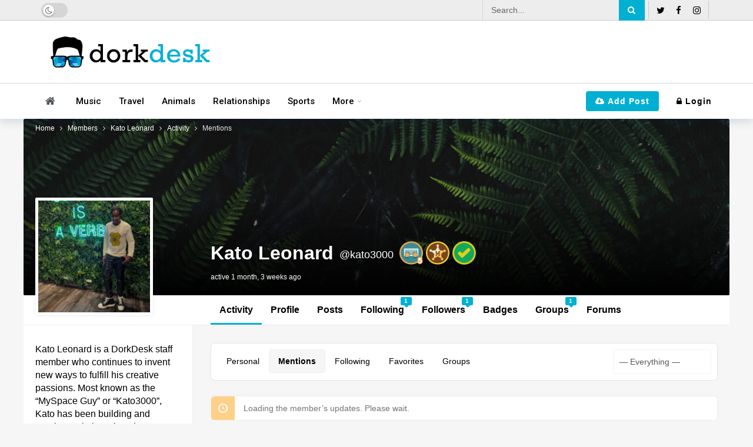

--- FILE ---
content_type: text/html; charset=UTF-8
request_url: https://dorkdesk.com/members/kato3000/activity/mentions/
body_size: 17154
content:
<!DOCTYPE html>
<html lang="en-US">
<head>
	<meta http-equiv="Content-Type" content="text/html; charset=UTF-8" />
	<meta name='viewport' content='width=device-width, initial-scale=1, user-scalable=yes' />
	<link rel="profile" href="http://gmpg.org/xfn/11" />
	<link rel="pingback" href="https://dorkdesk.com/xmlrpc.php" />
	<meta name='robots' content='index, follow, max-image-preview:large, max-snippet:-1, max-video-preview:-1' />
	<style>img:is([sizes="auto" i], [sizes^="auto," i]) { contain-intrinsic-size: 3000px 1500px }</style>
	
	<!-- This site is optimized with the Yoast SEO plugin v26.8 - https://yoast.com/product/yoast-seo-wordpress/ -->
	<title>Mentions &#8211; Activity &#8211; Kato Leonard &#8211; DorkDesk</title>
	<meta property="og:locale" content="en_US" />
	<meta property="og:type" content="website" />
	<meta property="og:site_name" content="DorkDesk" />
	<meta property="og:image" content="https://dorkdesk.com/wp-content/uploads/2023/02/social-back.jpg" />
	<meta property="og:image:width" content="1200" />
	<meta property="og:image:height" content="675" />
	<meta property="og:image:type" content="image/jpeg" />
	<meta name="twitter:card" content="summary_large_image" />
	<meta name="twitter:site" content="@Dork_Desk" />
	<script type="application/ld+json" class="yoast-schema-graph">{"@context":"https://schema.org","@graph":[{"@type":"WebSite","@id":"https://dorkdesk.com/#website","url":"https://dorkdesk.com/","name":"DorkDesk","description":"The Online Magazine for Dorks","publisher":{"@id":"https://dorkdesk.com/#organization"},"potentialAction":[{"@type":"SearchAction","target":{"@type":"EntryPoint","urlTemplate":"https://dorkdesk.com/?s={search_term_string}"},"query-input":{"@type":"PropertyValueSpecification","valueRequired":true,"valueName":"search_term_string"}}],"inLanguage":"en-US"},{"@type":"Organization","@id":"https://dorkdesk.com/#organization","name":"DorkDesk","url":"https://dorkdesk.com/","logo":{"@type":"ImageObject","inLanguage":"en-US","@id":"https://dorkdesk.com/#/schema/logo/image/","url":"https://wp88f1.p3cdn1.secureserver.net/wp-content/uploads/2023/02/social-back.jpg?time=1676948041","contentUrl":"https://wp88f1.p3cdn1.secureserver.net/wp-content/uploads/2023/02/social-back.jpg?time=1676948041","width":1200,"height":675,"caption":"DorkDesk"},"image":{"@id":"https://dorkdesk.com/#/schema/logo/image/"},"sameAs":["https://facebook.com/dorkdesk","https://x.com/Dork_Desk"]}]}</script>
	<!-- / Yoast SEO plugin. -->


<link rel='dns-prefetch' href='//fonts.googleapis.com' />
<link rel="alternate" type="application/rss+xml" title="DorkDesk &raquo; Feed" href="https://dorkdesk.com/feed/" />
<link rel="alternate" type="application/rss+xml" title="DorkDesk &raquo; Comments Feed" href="https://dorkdesk.com/comments/feed/" />
<script type="text/javascript">
/* <![CDATA[ */
window._wpemojiSettings = {"baseUrl":"https:\/\/s.w.org\/images\/core\/emoji\/16.0.1\/72x72\/","ext":".png","svgUrl":"https:\/\/s.w.org\/images\/core\/emoji\/16.0.1\/svg\/","svgExt":".svg","source":{"concatemoji":"https:\/\/dorkdesk.com\/wp-includes\/js\/wp-emoji-release.min.js?ver=6.8.3"}};
/*! This file is auto-generated */
!function(s,n){var o,i,e;function c(e){try{var t={supportTests:e,timestamp:(new Date).valueOf()};sessionStorage.setItem(o,JSON.stringify(t))}catch(e){}}function p(e,t,n){e.clearRect(0,0,e.canvas.width,e.canvas.height),e.fillText(t,0,0);var t=new Uint32Array(e.getImageData(0,0,e.canvas.width,e.canvas.height).data),a=(e.clearRect(0,0,e.canvas.width,e.canvas.height),e.fillText(n,0,0),new Uint32Array(e.getImageData(0,0,e.canvas.width,e.canvas.height).data));return t.every(function(e,t){return e===a[t]})}function u(e,t){e.clearRect(0,0,e.canvas.width,e.canvas.height),e.fillText(t,0,0);for(var n=e.getImageData(16,16,1,1),a=0;a<n.data.length;a++)if(0!==n.data[a])return!1;return!0}function f(e,t,n,a){switch(t){case"flag":return n(e,"\ud83c\udff3\ufe0f\u200d\u26a7\ufe0f","\ud83c\udff3\ufe0f\u200b\u26a7\ufe0f")?!1:!n(e,"\ud83c\udde8\ud83c\uddf6","\ud83c\udde8\u200b\ud83c\uddf6")&&!n(e,"\ud83c\udff4\udb40\udc67\udb40\udc62\udb40\udc65\udb40\udc6e\udb40\udc67\udb40\udc7f","\ud83c\udff4\u200b\udb40\udc67\u200b\udb40\udc62\u200b\udb40\udc65\u200b\udb40\udc6e\u200b\udb40\udc67\u200b\udb40\udc7f");case"emoji":return!a(e,"\ud83e\udedf")}return!1}function g(e,t,n,a){var r="undefined"!=typeof WorkerGlobalScope&&self instanceof WorkerGlobalScope?new OffscreenCanvas(300,150):s.createElement("canvas"),o=r.getContext("2d",{willReadFrequently:!0}),i=(o.textBaseline="top",o.font="600 32px Arial",{});return e.forEach(function(e){i[e]=t(o,e,n,a)}),i}function t(e){var t=s.createElement("script");t.src=e,t.defer=!0,s.head.appendChild(t)}"undefined"!=typeof Promise&&(o="wpEmojiSettingsSupports",i=["flag","emoji"],n.supports={everything:!0,everythingExceptFlag:!0},e=new Promise(function(e){s.addEventListener("DOMContentLoaded",e,{once:!0})}),new Promise(function(t){var n=function(){try{var e=JSON.parse(sessionStorage.getItem(o));if("object"==typeof e&&"number"==typeof e.timestamp&&(new Date).valueOf()<e.timestamp+604800&&"object"==typeof e.supportTests)return e.supportTests}catch(e){}return null}();if(!n){if("undefined"!=typeof Worker&&"undefined"!=typeof OffscreenCanvas&&"undefined"!=typeof URL&&URL.createObjectURL&&"undefined"!=typeof Blob)try{var e="postMessage("+g.toString()+"("+[JSON.stringify(i),f.toString(),p.toString(),u.toString()].join(",")+"));",a=new Blob([e],{type:"text/javascript"}),r=new Worker(URL.createObjectURL(a),{name:"wpTestEmojiSupports"});return void(r.onmessage=function(e){c(n=e.data),r.terminate(),t(n)})}catch(e){}c(n=g(i,f,p,u))}t(n)}).then(function(e){for(var t in e)n.supports[t]=e[t],n.supports.everything=n.supports.everything&&n.supports[t],"flag"!==t&&(n.supports.everythingExceptFlag=n.supports.everythingExceptFlag&&n.supports[t]);n.supports.everythingExceptFlag=n.supports.everythingExceptFlag&&!n.supports.flag,n.DOMReady=!1,n.readyCallback=function(){n.DOMReady=!0}}).then(function(){return e}).then(function(){var e;n.supports.everything||(n.readyCallback(),(e=n.source||{}).concatemoji?t(e.concatemoji):e.wpemoji&&e.twemoji&&(t(e.twemoji),t(e.wpemoji)))}))}((window,document),window._wpemojiSettings);
/* ]]> */
</script>
<script>
			var ak_ajax_url = "https://dorkdesk.com/?ajax-request=ak";
		</script><style id='wp-emoji-styles-inline-css' type='text/css'>

	img.wp-smiley, img.emoji {
		display: inline !important;
		border: none !important;
		box-shadow: none !important;
		height: 1em !important;
		width: 1em !important;
		margin: 0 0.07em !important;
		vertical-align: -0.1em !important;
		background: none !important;
		padding: 0 !important;
	}
</style>
<link rel='stylesheet' id='wp-block-library-css' href='https://dorkdesk.com/wp-includes/css/dist/block-library/style.min.css?ver=6.8.3' type='text/css' media='all' />
<style id='wp-block-library-theme-inline-css' type='text/css'>
.wp-block-audio :where(figcaption){color:#555;font-size:13px;text-align:center}.is-dark-theme .wp-block-audio :where(figcaption){color:#ffffffa6}.wp-block-audio{margin:0 0 1em}.wp-block-code{border:1px solid #ccc;border-radius:4px;font-family:Menlo,Consolas,monaco,monospace;padding:.8em 1em}.wp-block-embed :where(figcaption){color:#555;font-size:13px;text-align:center}.is-dark-theme .wp-block-embed :where(figcaption){color:#ffffffa6}.wp-block-embed{margin:0 0 1em}.blocks-gallery-caption{color:#555;font-size:13px;text-align:center}.is-dark-theme .blocks-gallery-caption{color:#ffffffa6}:root :where(.wp-block-image figcaption){color:#555;font-size:13px;text-align:center}.is-dark-theme :root :where(.wp-block-image figcaption){color:#ffffffa6}.wp-block-image{margin:0 0 1em}.wp-block-pullquote{border-bottom:4px solid;border-top:4px solid;color:currentColor;margin-bottom:1.75em}.wp-block-pullquote cite,.wp-block-pullquote footer,.wp-block-pullquote__citation{color:currentColor;font-size:.8125em;font-style:normal;text-transform:uppercase}.wp-block-quote{border-left:.25em solid;margin:0 0 1.75em;padding-left:1em}.wp-block-quote cite,.wp-block-quote footer{color:currentColor;font-size:.8125em;font-style:normal;position:relative}.wp-block-quote:where(.has-text-align-right){border-left:none;border-right:.25em solid;padding-left:0;padding-right:1em}.wp-block-quote:where(.has-text-align-center){border:none;padding-left:0}.wp-block-quote.is-large,.wp-block-quote.is-style-large,.wp-block-quote:where(.is-style-plain){border:none}.wp-block-search .wp-block-search__label{font-weight:700}.wp-block-search__button{border:1px solid #ccc;padding:.375em .625em}:where(.wp-block-group.has-background){padding:1.25em 2.375em}.wp-block-separator.has-css-opacity{opacity:.4}.wp-block-separator{border:none;border-bottom:2px solid;margin-left:auto;margin-right:auto}.wp-block-separator.has-alpha-channel-opacity{opacity:1}.wp-block-separator:not(.is-style-wide):not(.is-style-dots){width:100px}.wp-block-separator.has-background:not(.is-style-dots){border-bottom:none;height:1px}.wp-block-separator.has-background:not(.is-style-wide):not(.is-style-dots){height:2px}.wp-block-table{margin:0 0 1em}.wp-block-table td,.wp-block-table th{word-break:normal}.wp-block-table :where(figcaption){color:#555;font-size:13px;text-align:center}.is-dark-theme .wp-block-table :where(figcaption){color:#ffffffa6}.wp-block-video :where(figcaption){color:#555;font-size:13px;text-align:center}.is-dark-theme .wp-block-video :where(figcaption){color:#ffffffa6}.wp-block-video{margin:0 0 1em}:root :where(.wp-block-template-part.has-background){margin-bottom:0;margin-top:0;padding:1.25em 2.375em}
</style>
<style id='classic-theme-styles-inline-css' type='text/css'>
/*! This file is auto-generated */
.wp-block-button__link{color:#fff;background-color:#32373c;border-radius:9999px;box-shadow:none;text-decoration:none;padding:calc(.667em + 2px) calc(1.333em + 2px);font-size:1.125em}.wp-block-file__button{background:#32373c;color:#fff;text-decoration:none}
</style>
<style id='bp-primary-nav-style-inline-css' type='text/css'>
.buddypress_object_nav .bp-navs{background:#0000;clear:both;overflow:hidden}.buddypress_object_nav .bp-navs ul{margin:0;padding:0}.buddypress_object_nav .bp-navs ul li{list-style:none;margin:0}.buddypress_object_nav .bp-navs ul li a,.buddypress_object_nav .bp-navs ul li span{border:0;display:block;padding:5px 10px;text-decoration:none}.buddypress_object_nav .bp-navs ul li .count{background:#eaeaea;border:1px solid #ccc;border-radius:50%;color:#555;display:inline-block;font-size:12px;margin-left:2px;padding:3px 6px;text-align:center;vertical-align:middle}.buddypress_object_nav .bp-navs ul li a .count:empty{display:none}.buddypress_object_nav .bp-navs ul li.last select{max-width:185px}.buddypress_object_nav .bp-navs ul li.current a,.buddypress_object_nav .bp-navs ul li.selected a{color:#333;opacity:1}.buddypress_object_nav .bp-navs ul li.current a .count,.buddypress_object_nav .bp-navs ul li.selected a .count{background-color:#fff}.buddypress_object_nav .bp-navs ul li.dynamic a .count,.buddypress_object_nav .bp-navs ul li.dynamic.current a .count,.buddypress_object_nav .bp-navs ul li.dynamic.selected a .count{background-color:#5087e5;border:0;color:#fafafa}.buddypress_object_nav .bp-navs ul li.dynamic a:hover .count{background-color:#5087e5;border:0;color:#fff}.buddypress_object_nav .main-navs.dir-navs{margin-bottom:20px}.buddypress_object_nav .bp-navs.group-create-links ul li.current a{text-align:center}.buddypress_object_nav .bp-navs.group-create-links ul li:not(.current),.buddypress_object_nav .bp-navs.group-create-links ul li:not(.current) a{color:#767676}.buddypress_object_nav .bp-navs.group-create-links ul li:not(.current) a:focus,.buddypress_object_nav .bp-navs.group-create-links ul li:not(.current) a:hover{background:none;color:#555}.buddypress_object_nav .bp-navs.group-create-links ul li:not(.current) a[disabled]:focus,.buddypress_object_nav .bp-navs.group-create-links ul li:not(.current) a[disabled]:hover{color:#767676}

</style>
<link rel='stylesheet' id='buzzeditor-block-style-css' href='https://dorkdesk.com/wp-content/plugins/buzzeditor/css/blocks.style.build.css?ver=2.6.4' type='text/css' media='all' />
<style id='global-styles-inline-css' type='text/css'>
:root{--wp--preset--aspect-ratio--square: 1;--wp--preset--aspect-ratio--4-3: 4/3;--wp--preset--aspect-ratio--3-4: 3/4;--wp--preset--aspect-ratio--3-2: 3/2;--wp--preset--aspect-ratio--2-3: 2/3;--wp--preset--aspect-ratio--16-9: 16/9;--wp--preset--aspect-ratio--9-16: 9/16;--wp--preset--color--black: #000000;--wp--preset--color--cyan-bluish-gray: #abb8c3;--wp--preset--color--white: #ffffff;--wp--preset--color--pale-pink: #f78da7;--wp--preset--color--vivid-red: #cf2e2e;--wp--preset--color--luminous-vivid-orange: #ff6900;--wp--preset--color--luminous-vivid-amber: #fcb900;--wp--preset--color--light-green-cyan: #7bdcb5;--wp--preset--color--vivid-green-cyan: #00d084;--wp--preset--color--pale-cyan-blue: #8ed1fc;--wp--preset--color--vivid-cyan-blue: #0693e3;--wp--preset--color--vivid-purple: #9b51e0;--wp--preset--gradient--vivid-cyan-blue-to-vivid-purple: linear-gradient(135deg,rgba(6,147,227,1) 0%,rgb(155,81,224) 100%);--wp--preset--gradient--light-green-cyan-to-vivid-green-cyan: linear-gradient(135deg,rgb(122,220,180) 0%,rgb(0,208,130) 100%);--wp--preset--gradient--luminous-vivid-amber-to-luminous-vivid-orange: linear-gradient(135deg,rgba(252,185,0,1) 0%,rgba(255,105,0,1) 100%);--wp--preset--gradient--luminous-vivid-orange-to-vivid-red: linear-gradient(135deg,rgba(255,105,0,1) 0%,rgb(207,46,46) 100%);--wp--preset--gradient--very-light-gray-to-cyan-bluish-gray: linear-gradient(135deg,rgb(238,238,238) 0%,rgb(169,184,195) 100%);--wp--preset--gradient--cool-to-warm-spectrum: linear-gradient(135deg,rgb(74,234,220) 0%,rgb(151,120,209) 20%,rgb(207,42,186) 40%,rgb(238,44,130) 60%,rgb(251,105,98) 80%,rgb(254,248,76) 100%);--wp--preset--gradient--blush-light-purple: linear-gradient(135deg,rgb(255,206,236) 0%,rgb(152,150,240) 100%);--wp--preset--gradient--blush-bordeaux: linear-gradient(135deg,rgb(254,205,165) 0%,rgb(254,45,45) 50%,rgb(107,0,62) 100%);--wp--preset--gradient--luminous-dusk: linear-gradient(135deg,rgb(255,203,112) 0%,rgb(199,81,192) 50%,rgb(65,88,208) 100%);--wp--preset--gradient--pale-ocean: linear-gradient(135deg,rgb(255,245,203) 0%,rgb(182,227,212) 50%,rgb(51,167,181) 100%);--wp--preset--gradient--electric-grass: linear-gradient(135deg,rgb(202,248,128) 0%,rgb(113,206,126) 100%);--wp--preset--gradient--midnight: linear-gradient(135deg,rgb(2,3,129) 0%,rgb(40,116,252) 100%);--wp--preset--font-size--small: 13px;--wp--preset--font-size--medium: 20px;--wp--preset--font-size--large: 36px;--wp--preset--font-size--x-large: 42px;--wp--preset--spacing--20: 0.44rem;--wp--preset--spacing--30: 0.67rem;--wp--preset--spacing--40: 1rem;--wp--preset--spacing--50: 1.5rem;--wp--preset--spacing--60: 2.25rem;--wp--preset--spacing--70: 3.38rem;--wp--preset--spacing--80: 5.06rem;--wp--preset--shadow--natural: 6px 6px 9px rgba(0, 0, 0, 0.2);--wp--preset--shadow--deep: 12px 12px 50px rgba(0, 0, 0, 0.4);--wp--preset--shadow--sharp: 6px 6px 0px rgba(0, 0, 0, 0.2);--wp--preset--shadow--outlined: 6px 6px 0px -3px rgba(255, 255, 255, 1), 6px 6px rgba(0, 0, 0, 1);--wp--preset--shadow--crisp: 6px 6px 0px rgba(0, 0, 0, 1);}:where(.is-layout-flex){gap: 0.5em;}:where(.is-layout-grid){gap: 0.5em;}body .is-layout-flex{display: flex;}.is-layout-flex{flex-wrap: wrap;align-items: center;}.is-layout-flex > :is(*, div){margin: 0;}body .is-layout-grid{display: grid;}.is-layout-grid > :is(*, div){margin: 0;}:where(.wp-block-columns.is-layout-flex){gap: 2em;}:where(.wp-block-columns.is-layout-grid){gap: 2em;}:where(.wp-block-post-template.is-layout-flex){gap: 1.25em;}:where(.wp-block-post-template.is-layout-grid){gap: 1.25em;}.has-black-color{color: var(--wp--preset--color--black) !important;}.has-cyan-bluish-gray-color{color: var(--wp--preset--color--cyan-bluish-gray) !important;}.has-white-color{color: var(--wp--preset--color--white) !important;}.has-pale-pink-color{color: var(--wp--preset--color--pale-pink) !important;}.has-vivid-red-color{color: var(--wp--preset--color--vivid-red) !important;}.has-luminous-vivid-orange-color{color: var(--wp--preset--color--luminous-vivid-orange) !important;}.has-luminous-vivid-amber-color{color: var(--wp--preset--color--luminous-vivid-amber) !important;}.has-light-green-cyan-color{color: var(--wp--preset--color--light-green-cyan) !important;}.has-vivid-green-cyan-color{color: var(--wp--preset--color--vivid-green-cyan) !important;}.has-pale-cyan-blue-color{color: var(--wp--preset--color--pale-cyan-blue) !important;}.has-vivid-cyan-blue-color{color: var(--wp--preset--color--vivid-cyan-blue) !important;}.has-vivid-purple-color{color: var(--wp--preset--color--vivid-purple) !important;}.has-black-background-color{background-color: var(--wp--preset--color--black) !important;}.has-cyan-bluish-gray-background-color{background-color: var(--wp--preset--color--cyan-bluish-gray) !important;}.has-white-background-color{background-color: var(--wp--preset--color--white) !important;}.has-pale-pink-background-color{background-color: var(--wp--preset--color--pale-pink) !important;}.has-vivid-red-background-color{background-color: var(--wp--preset--color--vivid-red) !important;}.has-luminous-vivid-orange-background-color{background-color: var(--wp--preset--color--luminous-vivid-orange) !important;}.has-luminous-vivid-amber-background-color{background-color: var(--wp--preset--color--luminous-vivid-amber) !important;}.has-light-green-cyan-background-color{background-color: var(--wp--preset--color--light-green-cyan) !important;}.has-vivid-green-cyan-background-color{background-color: var(--wp--preset--color--vivid-green-cyan) !important;}.has-pale-cyan-blue-background-color{background-color: var(--wp--preset--color--pale-cyan-blue) !important;}.has-vivid-cyan-blue-background-color{background-color: var(--wp--preset--color--vivid-cyan-blue) !important;}.has-vivid-purple-background-color{background-color: var(--wp--preset--color--vivid-purple) !important;}.has-black-border-color{border-color: var(--wp--preset--color--black) !important;}.has-cyan-bluish-gray-border-color{border-color: var(--wp--preset--color--cyan-bluish-gray) !important;}.has-white-border-color{border-color: var(--wp--preset--color--white) !important;}.has-pale-pink-border-color{border-color: var(--wp--preset--color--pale-pink) !important;}.has-vivid-red-border-color{border-color: var(--wp--preset--color--vivid-red) !important;}.has-luminous-vivid-orange-border-color{border-color: var(--wp--preset--color--luminous-vivid-orange) !important;}.has-luminous-vivid-amber-border-color{border-color: var(--wp--preset--color--luminous-vivid-amber) !important;}.has-light-green-cyan-border-color{border-color: var(--wp--preset--color--light-green-cyan) !important;}.has-vivid-green-cyan-border-color{border-color: var(--wp--preset--color--vivid-green-cyan) !important;}.has-pale-cyan-blue-border-color{border-color: var(--wp--preset--color--pale-cyan-blue) !important;}.has-vivid-cyan-blue-border-color{border-color: var(--wp--preset--color--vivid-cyan-blue) !important;}.has-vivid-purple-border-color{border-color: var(--wp--preset--color--vivid-purple) !important;}.has-vivid-cyan-blue-to-vivid-purple-gradient-background{background: var(--wp--preset--gradient--vivid-cyan-blue-to-vivid-purple) !important;}.has-light-green-cyan-to-vivid-green-cyan-gradient-background{background: var(--wp--preset--gradient--light-green-cyan-to-vivid-green-cyan) !important;}.has-luminous-vivid-amber-to-luminous-vivid-orange-gradient-background{background: var(--wp--preset--gradient--luminous-vivid-amber-to-luminous-vivid-orange) !important;}.has-luminous-vivid-orange-to-vivid-red-gradient-background{background: var(--wp--preset--gradient--luminous-vivid-orange-to-vivid-red) !important;}.has-very-light-gray-to-cyan-bluish-gray-gradient-background{background: var(--wp--preset--gradient--very-light-gray-to-cyan-bluish-gray) !important;}.has-cool-to-warm-spectrum-gradient-background{background: var(--wp--preset--gradient--cool-to-warm-spectrum) !important;}.has-blush-light-purple-gradient-background{background: var(--wp--preset--gradient--blush-light-purple) !important;}.has-blush-bordeaux-gradient-background{background: var(--wp--preset--gradient--blush-bordeaux) !important;}.has-luminous-dusk-gradient-background{background: var(--wp--preset--gradient--luminous-dusk) !important;}.has-pale-ocean-gradient-background{background: var(--wp--preset--gradient--pale-ocean) !important;}.has-electric-grass-gradient-background{background: var(--wp--preset--gradient--electric-grass) !important;}.has-midnight-gradient-background{background: var(--wp--preset--gradient--midnight) !important;}.has-small-font-size{font-size: var(--wp--preset--font-size--small) !important;}.has-medium-font-size{font-size: var(--wp--preset--font-size--medium) !important;}.has-large-font-size{font-size: var(--wp--preset--font-size--large) !important;}.has-x-large-font-size{font-size: var(--wp--preset--font-size--x-large) !important;}
:where(.wp-block-post-template.is-layout-flex){gap: 1.25em;}:where(.wp-block-post-template.is-layout-grid){gap: 1.25em;}
:where(.wp-block-columns.is-layout-flex){gap: 2em;}:where(.wp-block-columns.is-layout-grid){gap: 2em;}
:root :where(.wp-block-pullquote){font-size: 1.5em;line-height: 1.6;}
</style>
<link rel='stylesheet' id='bbp-default-css' href='https://dorkdesk.com/wp-content/plugins/bbpress/templates/default/css/bbpress.min.css?ver=2.6.14' type='text/css' media='all' />
<link rel='stylesheet' id='dashicons-css' href='https://dorkdesk.com/wp-includes/css/dashicons.min.css?ver=6.8.3' type='text/css' media='all' />
<link rel='stylesheet' id='bp-tooltips-css' href='https://dorkdesk.com/wp-content/plugins/buddypress/bp-templates/bp-nouveau/css/bp-tooltips.min.css?ver=14.4.0' type='text/css' media='all' />
<link rel='stylesheet' id='bp-nouveau-css' href='https://dorkdesk.com/wp-content/plugins/buddypress/bp-templates/bp-nouveau/css/buddypress.min.css?ver=14.4.0' type='text/css' media='screen' />
<style id='bp-nouveau-inline-css' type='text/css'>

		/* Cover image */
		#buddypress #item-header-cover-image {
			min-height: 300px;
			margin-bottom: 1em;
		}

		#buddypress #item-header-cover-image:after {
			clear: both;
			content: "";
			display: table;
		}

		#buddypress #header-cover-image {
			height: 300px;
			background-image: url( https://dorkdesk.com/wp-content/uploads/buddypress/members/2/cover-image/63dc1d753314d-bp-cover-image.jpg );
		}

		#buddypress #create-group-form #header-cover-image {
			position: relative;
			margin: 1em 0;
		}

		.bp-user #buddypress #item-header {
			padding-top: 0;
		}

		#buddypress #item-header-cover-image #item-header-avatar {
			margin-top: 195px;
			float: left;
			overflow: visible;
			width:auto;
		}

		#buddypress div#item-header #item-header-cover-image #item-header-content {
			clear: both;
			float: left;
			margin-left: 220px;
			margin-top: -190px;
			width:auto;
		}

		body.single-item.groups #buddypress div#item-header #item-header-cover-image #item-header-content,
		body.single-item.groups #buddypress div#item-header #item-header-cover-image #item-actions {
			margin-top: 300px;
			margin-left: 0;
			clear: none;
			max-width: 50%;
		}

		body.single-item.groups #buddypress div#item-header #item-header-cover-image #item-actions {
			padding-top: 20px;
			max-width: 20%;
		}

		

		#buddypress div#item-header-cover-image h2 a,
		#buddypress div#item-header-cover-image h2 {
			color: #FFF;
			text-rendering: optimizelegibility;
			text-shadow: 0px 0px 3px rgba( 0, 0, 0, 0.8 );
			margin: 0 0 .6em;
			font-size:200%;
		}

		#buddypress #item-header-cover-image #item-header-avatar img.avatar {
			border: solid 2px #FFF;
			background: rgba( 255, 255, 255, 0.8 );
		}

		#buddypress #item-header-cover-image #item-header-avatar a {
			border: none;
			text-decoration: none;
		}

		#buddypress #item-header-cover-image #item-buttons {
			margin: 0 0 10px;
			padding: 0 0 5px;
		}

		#buddypress #item-header-cover-image #item-buttons:after {
			clear: both;
			content: "";
			display: table;
		}

		@media screen and (max-width: 782px) {
			#buddypress #item-header-cover-image #item-header-avatar,
			.bp-user #buddypress #item-header #item-header-cover-image #item-header-avatar,
			#buddypress div#item-header #item-header-cover-image #item-header-content {
				width:100%;
				text-align:center;
			}

			#buddypress #item-header-cover-image #item-header-avatar a {
				display:inline-block;
			}

			#buddypress #item-header-cover-image #item-header-avatar img {
				margin:0;
			}

			#buddypress div#item-header #item-header-cover-image #item-header-content,
			body.single-item.groups #buddypress div#item-header #item-header-cover-image #item-header-content,
			body.single-item.groups #buddypress div#item-header #item-header-cover-image #item-actions {
				margin:0;
			}

			body.single-item.groups #buddypress div#item-header #item-header-cover-image #item-header-content,
			body.single-item.groups #buddypress div#item-header #item-header-cover-image #item-actions {
				max-width: 100%;
			}

			#buddypress div#item-header-cover-image h2 a,
			#buddypress div#item-header-cover-image h2 {
				color: inherit;
				text-shadow: none;
				margin:25px 0 0;
				font-size:200%;
			}

			#buddypress #item-header-cover-image #item-buttons div {
				float:none;
				display:inline-block;
			}

			#buddypress #item-header-cover-image #item-buttons:before {
				content:"";
			}

			#buddypress #item-header-cover-image #item-buttons {
				margin: 5px 0;
			}
		}
	
</style>
<link rel='stylesheet' id='bp-nouveau-priority-nav-css' href='https://dorkdesk.com/wp-content/plugins/buddypress/bp-templates/bp-nouveau/css/priority-nav.min.css?ver=14.4.0' type='text/css' media='screen' />
<link rel='stylesheet' id='wp-components-css' href='https://dorkdesk.com/wp-includes/css/dist/components/style.min.css?ver=6.8.3' type='text/css' media='all' />
<link rel='stylesheet' id='godaddy-styles-css' href='https://dorkdesk.com/wp-content/mu-plugins/vendor/wpex/godaddy-launch/includes/Dependencies/GoDaddy/Styles/build/latest.css?ver=2.0.2' type='text/css' media='all' />
<link crossorigin="anonymous" rel='stylesheet' id='ak-generated-fonts-css' href='https://fonts.googleapis.com/css2?family=Roboto:wght@500&#038;display=swap' type='text/css' media='all' />
<link rel='stylesheet' id='buzzeditor-style-css' href='https://dorkdesk.com/wp-content/plugins/buzzeditor/css/style.css?ver=2.6.4' type='text/css' media='all' />
<link rel='stylesheet' id='ak-anim-css' href='https://dorkdesk.com/wp-content/plugins/ak-framework/assets/css/ak-anim.css?ver=2.7.0' type='text/css' media='all' />
<link rel='stylesheet' id='fontawesome-css' href='https://dorkdesk.com/wp-content/plugins/ak-framework/assets/css/fontawesome.min.css' type='text/css' media='all' />
<link rel='stylesheet' id='magnific-popup-css' href='https://dorkdesk.com/wp-content/themes/newsy/assets/css/magnific-popup.css?ver=2.6.1' type='text/css' media='all' />
<link rel='stylesheet' id='newsy-akfi-css' href='https://dorkdesk.com/wp-content/themes/newsy/assets/css/akfi.css?ver=2.6.1' type='text/css' media='all' />
<link rel='stylesheet' id='newsy-frontend-css' href='https://dorkdesk.com/wp-content/themes/newsy/assets/css/style.css?ver=2.6.1' type='text/css' media='all' />
<link rel='stylesheet' id='tiny-slider-css' href='https://dorkdesk.com/wp-content/plugins/ak-framework/assets/lib/tiny-slider/tiny-slider.min.css' type='text/css' media='all' />
<link rel='stylesheet' id='newsy-elements-css' href='https://dorkdesk.com/wp-content/plugins/newsy-elements/assets/css/style.css?ver=2.6.1' type='text/css' media='all' />
<link rel='stylesheet' id='newsy-bbpress-css' href='https://dorkdesk.com/wp-content/themes/newsy/assets/css/bbpress.css?ver=2.6.1' type='text/css' media='all' />
<link rel='stylesheet' id='newsy-buddypress-css' href='https://dorkdesk.com/wp-content/themes/newsy/assets/css/buddypress.css?ver=2.6.1' type='text/css' media='all' />
<link rel='stylesheet' id='newsy-reaction-css' href='https://dorkdesk.com/wp-content/plugins/newsy-reaction/css/style.css?ver=2.6.1' type='text/css' media='all' />
<link rel='stylesheet' id='newsy-social-counter-css' href='https://dorkdesk.com/wp-content/plugins/newsy-social-counter/css/style.css?ver=2.6.0' type='text/css' media='all' />
<link rel='stylesheet' id='ak-generated-css-css' href='https://dorkdesk.com/wp-content/uploads/ak_framework/ijJqQu91eOBukiJ.css' type='text/css' media='all' />
<script type="text/javascript" src="https://dorkdesk.com/wp-includes/js/jquery/jquery.min.js?ver=3.7.1" id="jquery-core-js"></script>
<script type="text/javascript" src="https://dorkdesk.com/wp-includes/js/jquery/jquery-migrate.min.js?ver=3.4.1" id="jquery-migrate-js"></script>
<script type="text/javascript" src="https://dorkdesk.com/wp-content/plugins/buddypress/bp-core/js/jquery-query.min.js?ver=14.4.0" id="bp-jquery-query-js"></script>
<script type="text/javascript" src="https://dorkdesk.com/wp-content/plugins/buddypress/bp-core/js/vendor/jquery-cookie.min.js?ver=14.4.0" id="bp-jquery-cookie-js"></script>
<script type="text/javascript" src="https://dorkdesk.com/wp-content/plugins/buddypress/bp-core/js/vendor/jquery-scroll-to.min.js?ver=14.4.0" id="bp-jquery-scroll-to-js"></script>
<script type="text/javascript" src="https://dorkdesk.com/wp-content/plugins/mycred/addons/badges/assets/js/front.js?ver=1.3" id="mycred-badge-front-js"></script>
<link rel="https://api.w.org/" href="https://dorkdesk.com/wp-json/" /><link rel="alternate" title="JSON" type="application/json" href="https://dorkdesk.com/wp-json/wp/v2/buddypress/7" /><link rel="EditURI" type="application/rsd+xml" title="RSD" href="https://dorkdesk.com/xmlrpc.php?rsd" />
<link rel='shortlink' href='https://dorkdesk.com/?p=7' />
<link rel="alternate" title="oEmbed (JSON)" type="application/json+oembed" href="https://dorkdesk.com/wp-json/oembed/1.0/embed?url" />
<link rel="alternate" title="oEmbed (XML)" type="text/xml+oembed" href="https://dorkdesk.com/wp-json/oembed/1.0/embed?url&#038;format=xml" />

	<script type="text/javascript">var ajaxurl = 'https://dorkdesk.com/wp-admin/admin-ajax.php';</script>

<!-- Google tag (gtag.js) -->
<script async src="https://www.googletagmanager.com/gtag/js?id=UA-3024532-8"></script>
<script>
  window.dataLayer = window.dataLayer || [];
  function gtag(){dataLayer.push(arguments);}
  gtag('js', new Date());

  gtag('config', 'UA-3024532-8');
</script>
<style>
@media (max-width: 767px){
.ak-module-summary {
    display: block!important;
}
.buzzeditor-classic .wp-block {
    max-width: 100% !important;
}
}
</style><meta name="generator" content="Elementor 3.34.2; features: additional_custom_breakpoints; settings: css_print_method-external, google_font-enabled, font_display-swap">
			<style>
				.e-con.e-parent:nth-of-type(n+4):not(.e-lazyloaded):not(.e-no-lazyload),
				.e-con.e-parent:nth-of-type(n+4):not(.e-lazyloaded):not(.e-no-lazyload) * {
					background-image: none !important;
				}
				@media screen and (max-height: 1024px) {
					.e-con.e-parent:nth-of-type(n+3):not(.e-lazyloaded):not(.e-no-lazyload),
					.e-con.e-parent:nth-of-type(n+3):not(.e-lazyloaded):not(.e-no-lazyload) * {
						background-image: none !important;
					}
				}
				@media screen and (max-height: 640px) {
					.e-con.e-parent:nth-of-type(n+2):not(.e-lazyloaded):not(.e-no-lazyload),
					.e-con.e-parent:nth-of-type(n+2):not(.e-lazyloaded):not(.e-no-lazyload) * {
						background-image: none !important;
					}
				}
			</style>
			<meta name="generator" content="Powered by WPBakery Page Builder - drag and drop page builder for WordPress."/>
<!-- There is no amphtml version available for this URL. -->	<link rel="alternate" type="application/rss+xml" title="DorkDesk | Kato Leonard | Activity RSS Feed" href="https://dorkdesk.com/members/kato3000/activity/mentions/feed/" />
	
	<link rel="alternate" type="application/rss+xml" title="DorkDesk | Site Wide Activity RSS Feed" href="https://dorkdesk.com/activity/feed/" />

<link rel='canonical' href='https://dorkdesk.com/members/kato3000/activity/mentions/' />
<script type='application/ld+json'>{"@context":"http:\/\/schema.org","@type":"Organization","@id":"https:\/\/dorkdesk.com\/#organization","url":"https:\/\/dorkdesk.com\/","name":"\"DorkDesk\"","logo":{"@type":"ImageObject","url":"https:\/\/dorkdesk.com\/wp-content\/uploads\/2023\/02\/social-back.jpg"},"sameAs":[]}</script>
<script type='application/ld+json'>{"@context":"http:\/\/schema.org","@type":"WebSite","@id":"https:\/\/dorkdesk.com\/#website","url":"https:\/\/dorkdesk.com\/","name":"\"DorkDesk\"","potentialAction":{"@type":"SearchAction","target":"https:\/\/dorkdesk.com\/?s={search_term_string}","query-input":"required name=search_term_string"}}</script>
<link rel="icon" href="https://dorkdesk.com/wp-content/uploads/2023/02/cropped-dd-fav-32x32.jpg" sizes="32x32" />
<link rel="icon" href="https://dorkdesk.com/wp-content/uploads/2023/02/cropped-dd-fav-192x192.jpg" sizes="192x192" />
<link rel="apple-touch-icon" href="https://dorkdesk.com/wp-content/uploads/2023/02/cropped-dd-fav-180x180.jpg" />
<meta name="msapplication-TileImage" content="https://dorkdesk.com/wp-content/uploads/2023/02/cropped-dd-fav-270x270.jpg" />
<noscript><style> .wpb_animate_when_almost_visible { opacity: 1; }</style></noscript></head>
<body class="activity bp-user my-activity mentions buddypress bp-nouveau bbp-user-page single singular bbpress bbp-no-js wp-singular buddypress-template-default page page-id-7 wp-embed-responsive wp-theme-newsy sticky-sidebars-active wpb-js-composer js-comp-ver-6.10.0 vc_responsive elementor-default elementor-kit-30 content-boxed">

<script type="text/javascript" id="bbp-swap-no-js-body-class">
	document.body.className = document.body.className.replace( 'bbp-no-js', 'bbp-js' );
</script>

	<div class="ak-main-bg-wrap"></div>
	
	<!-- The Main Wrapper
	============================================= -->
	<div class="ak-main-wrap">

		
		<div class="ak-header-wrap ak-header-bottom-shadow">
	<div class="ak-container">
			<div class="ak-bar ak-header-bar ak-top-bar  full-width clearfix">
			<div class="container">
				<div class="ak-bar-inner">
				<div class="ak-row ak-row-items-middle">
										<div class="ak-column ak-column-left ak-column-grow">
						<div class="ak-inner-row ak-row-items-middle ak-justify-content-left">
							<div class="ak-bar-item ak-dark-mode">
	<div class="ak-toggle-container">
		<label for="dark_mode"><span class="screen-reader-text">Dark mode</span></label>
		<input id="dark_mode" type="checkbox" class="ak-dark-mode-toggle" >
		<span class="slider round"></span>
	</div>
</div>
						</div>
					</div>
											<div class="ak-column ak-column-right ak-column-grow">
						<div class="ak-inner-row ak-row-items-middle ak-justify-content-right">
							<div class="ak-bar-item ak-header-search-form">
	<div class="ak-search-form  clearfix">
		<form role="search" method="get" class="ak_search_form clearfix" action="https://dorkdesk.com" target="_top">
	<input type="text" class="search-field" placeholder="Search..." value="" name="s" autocomplete="off">
	<button type="submit" class="btn search-submit"><i class="fa fa-search"></i></button>
</form><!-- .search-form -->
	</div>
</div>
<div class="ak-bar-item ak-header-divider divider5"></div><div class="ak-bar-item ak-header-social-icons">
	<ul class="ak-social-counter social-counter-style-4 social-counter-light clearfix"><li class="social-item"><a href="https://www.twitter.com/Dork_Desk" aria-label="Twitter" class=" twitter" target="_blank" rel="external noopener nofollow"><i class="item-icon fa fa-twitter"></i></a></li><li class="social-item"><a href="https://www.facebook.com/Dorkdesk" aria-label="Facebook" class=" facebook" target="_blank" rel="external noopener nofollow"><i class="item-icon fa fa-facebook"></i></a></li><li class="social-item"><a href="https://instagram.com/Dork.Desk" aria-label="Instagram" class=" instagram" target="_blank" rel="external noopener nofollow"><i class="item-icon fa fa-instagram"></i></a></li></ul></div>
<div class="ak-bar-item ak-header-divider divider4"></div>						</div>
					</div>
									</div>
			</div>
			</div>
		</div>
					<div class="ak-bar ak-header-bar ak-mid-bar  full-width clearfix">
			<div class="container">
				<div class="ak-bar-inner">
				<div class="ak-row ak-row-items-middle">
										<div class="ak-column ak-column-left ak-column-normal">
						<div class="ak-inner-row ak-row-items-middle ak-justify-content-left">
							<div class="ak-bar-item ak-header-logo">
        <div class="site-title ak-logo-wrap ak-logo-main ak-logo-image">
            <a href="https://dorkdesk.com/">
                <img class="site-logo" src="https://dorkdesk.com/wp-content/uploads/2023/02/dd-logo-small.png" srcset="https://dorkdesk.com/wp-content/uploads/2023/02/dd-logo-small.png 1x, https://dorkdesk.com/wp-content/uploads/2023/02/dd-logo-large.png 2x" alt="DorkDesk" data-light-src="https://dorkdesk.com/wp-content/uploads/2023/02/dd-logo-small.png" data-light-srcset="https://dorkdesk.com/wp-content/uploads/2023/02/dd-logo-small.png 1x, https://dorkdesk.com/wp-content/uploads/2023/02/dd-logo-large.png 2x" data-dark-src="https://dorkdesk.com/wp-content/uploads/2023/02/dd-dark-logo-small.png" data-dark-srcset="https://dorkdesk.com/wp-content/uploads/2023/02/dd-dark-logo-small.png 1x, https://dorkdesk.com/wp-content/uploads/2023/02/dd-dark-logo-large.png 2x" width="300" height="106">
            </a>
        </div>
    </div>						</div>
					</div>
										</div>
			</div>
			</div>
		</div>
					<div class="ak-bar ak-header-bar ak-bottom-bar  full-width clearfix">
			<div class="container">
				<div class="ak-bar-inner">
				<div class="ak-row ak-row-items-middle">
										<div class="ak-column ak-column-left ak-column-grow">
						<div class="ak-inner-row ak-row-items-middle ak-justify-content-left">
							<div class="ak-bar-item ak-header-home-button">
	<a href="https://dorkdesk.com" class="ak-header-icon-btn ak-header-home-btn">
	<i class="ak-icon  fa fa-home"></i>	</a>
</div>
<div class="ak-bar-item ak-header-main-menu ">
	<ul id="menu-main_menu" class="ak-menu ak-main-menu ak-menu-wide ak-menu-style-1 ak-main-menu"><li id="menu-item-131" class="menu-item menu-item-type-taxonomy menu-item-object-category menu-term-23 menu-item-131"><a href="https://dorkdesk.com/./music/"><span>Music</span></a></li>
<li id="menu-item-249" class="menu-item menu-item-type-taxonomy menu-item-object-category menu-term-29 menu-item-249"><a href="https://dorkdesk.com/./travel/"><span>Travel</span></a></li>
<li id="menu-item-530" class="menu-item menu-item-type-taxonomy menu-item-object-category menu-term-31 menu-item-530"><a href="https://dorkdesk.com/./animals/"><span>Animals</span></a></li>
<li id="menu-item-531" class="menu-item menu-item-type-taxonomy menu-item-object-category menu-term-46 menu-item-531"><a href="https://dorkdesk.com/./relationships/"><span>Relationships</span></a></li>
<li id="menu-item-625" class="menu-item menu-item-type-taxonomy menu-item-object-category menu-term-44 menu-item-625"><a href="https://dorkdesk.com/./sports/"><span>Sports</span></a></li>
<li id="menu-item-551" class="menu-item menu-item-type-custom menu-item-object-custom menu-item-has-children menu-item-551"><a href="#"><span>More</span></a>
<ul class="sub-menu ak-sub-menu ak-anim ak-anim-fade-in">
	<li id="menu-item-546" class="menu-item menu-item-type-taxonomy menu-item-object-category menu-term-28 menu-item-546"><a href="https://dorkdesk.com/./art/"><span>Art</span></a></li>
	<li id="menu-item-535" class="menu-item menu-item-type-taxonomy menu-item-object-category menu-term-49 menu-item-535"><a href="https://dorkdesk.com/./celebrity/"><span>Celebrity</span></a></li>
	<li id="menu-item-547" class="menu-item menu-item-type-taxonomy menu-item-object-category menu-term-32 menu-item-547"><a href="https://dorkdesk.com/./entertainment/"><span>Entertainment</span></a></li>
	<li id="menu-item-550" class="menu-item menu-item-type-taxonomy menu-item-object-category menu-term-35 menu-item-550"><a href="https://dorkdesk.com/./nature/"><span>Nature</span></a></li>
	<li id="menu-item-873" class="menu-item menu-item-type-taxonomy menu-item-object-category menu-term-322 menu-item-873"><a href="https://dorkdesk.com/./funny/"><span>Funny</span></a></li>
</ul>
</li>
</ul></div>
						</div>
					</div>
											<div class="ak-column ak-column-center ak-column-normal">
						<div class="ak-inner-row ak-row-items-middle ak-justify-content-center">
							<div class="ak-bar-item ak-header-button ak-header-button-create">
	<a href="https://dorkdesk.com/editor" class="btn rounded ak-dropdown-button" target="_self"><i class="ak-icon  fa fa-cloud-download"></i>Add Post</a><div class="ak-dropdown ak-header-create-dropdown-content" data-event="hover"><div class="buzzeditor-post-format-list"><a href="https://dorkdesk.com/editor?type=story" class="buzzeditor-post-format-item ak_require_login_button"><i class="ak-icon  ak-fi akfi-story"></i><h5 class="buzzeditor-post-format-name">Story</h5></a><a href="https://dorkdesk.com/editor?type=list" class="buzzeditor-post-format-item ak_require_login_button"><i class="ak-icon  ak-fi akfi-virallist"></i><h5 class="buzzeditor-post-format-name">Viral List</h5></a><a href="https://dorkdesk.com/editor?type=personality" class="buzzeditor-post-format-item ak_require_login_button"><i class="ak-icon  ak-fi akfi-personality"></i><h5 class="buzzeditor-post-format-name">Personality Quiz</h5></a><a href="https://dorkdesk.com/editor?type=trivia" class="buzzeditor-post-format-item ak_require_login_button"><i class="ak-icon  ak-fi akfi-trivia"></i><h5 class="buzzeditor-post-format-name">Trivia Quiz</h5></a><a href="https://dorkdesk.com/editor?type=poll" class="buzzeditor-post-format-item ak_require_login_button"><i class="ak-icon  ak-fi akfi-poll"></i><h5 class="buzzeditor-post-format-name">Poll</h5></a><a href="https://dorkdesk.com/editor" class="buzzeditor-post-format-more">View All Formats <i class="ak-icon fa fa-angle-double-right"></i></a></div></div></div>
						</div>
					</div>
											<div class="ak-column ak-column-right ak-column-normal">
						<div class="ak-inner-row ak-row-items-middle ak-justify-content-right">
							<div class="ak-bar-item ak-header-user ak-header-button ak-header-button-login">
	<a href="#userModal" class="btn btn-none menu-login-user-icon" target="_blank"><i class="ak-icon  fa fa-lock"></i>Login</a></div>
						</div>
					</div>
									</div>
			</div>
			</div>
		</div>
				</div>
</div>

<div class="ak-header-mobile-wrap">
	<div class="ak-container">
			<div class="ak-bar ak-header-mobile-bar ak-mobile-bar  full-width clearfix">
			<div class="container">
				<div class="ak-bar-inner">
				<div class="ak-row ak-row-items-middle">
										<div class="ak-column ak-column-left ak-column-grow">
						<div class="ak-inner-row ak-row-items-middle ak-justify-content-left">
							<div class="ak-bar-item ak-header-menu-handler ">
	<a href="#" class="ak-menu-handler">
		<span></span>
		<span></span>
		<span></span>
	</a>
</div>
						</div>
					</div>
											<div class="ak-column ak-column-center ak-column-normal">
						<div class="ak-inner-row ak-row-items-middle ak-justify-content-center">
							<div class="ak-bar-item ak-header-mobile-logo">
	<div class="ak-logo-wrap ak-logo-image">
		<a href="https://dorkdesk.com/" rel="home">
			<img class="mobile-logo" src="https://dorkdesk.com/wp-content/uploads/2023/02/dd-logo-mobile-small.png" srcset="https://dorkdesk.com/wp-content/uploads/2023/02/dd-logo-mobile-small.png 1x, https://dorkdesk.com/wp-content/uploads/2023/02/dd-logo-mobile-large.png 2x" alt="DorkDesk" data-light-src="https://dorkdesk.com/wp-content/uploads/2023/02/dd-logo-mobile-small.png" data-light-srcset="https://dorkdesk.com/wp-content/uploads/2023/02/dd-logo-mobile-small.png 1x, https://dorkdesk.com/wp-content/uploads/2023/02/dd-logo-mobile-large.png 2x" data-dark-src="https://dorkdesk.com/wp-content/uploads/2023/02/dd-dark-logo-small.png" data-dark-srcset="https://dorkdesk.com/wp-content/uploads/2023/02/dd-dark-logo-small.png 1x, https://dorkdesk.com/wp-content/uploads/2023/02/dd-dark-logo-large.png 2x" width="150" height="35">		</a>
	</div>
</div>
						</div>
					</div>
											<div class="ak-column ak-column-right ak-column-grow">
						<div class="ak-inner-row ak-row-items-middle ak-justify-content-right">
							<div class="ak-bar-item ak-header-user">
				<a class="ak-header-icon-btn menu-login-user-icon" href="#userModal" aria-label="Login">
				<i class="ak-icon  ak-fi akfi-account_circle"></i>			</a>
			</div>
						</div>
					</div>
									</div>
			</div>
			</div>
		</div>
				</div>
</div>


			<div class="ak-content-wrap ak-buddypress-wrap ak-layout-style-1 clearfix">
		<div class="ak-container">

			
			<div class="ak-content buddypress-content">
				<div id="buddypress" class="buddypress-wrap newsy bp-dir-hori-nav">

<div id="item-header" role="complementary" data-bp-item-id="2" data-bp-item-component="members" class="users-header single-headers">
<div role="navigation" aria-label="Breadcrumbs" class="ak-breadcrumb breadcrumbs" itemprop="breadcrumb"><div class="container"><ul class="ak-breadcrumb-items" itemscope itemtype="http://schema.org/BreadcrumbList"><meta name="numberOfItems" content="5" /><meta name="itemListOrder" content="Ascending" /><li itemprop="itemListElement" itemscope itemtype="http://schema.org/ListItem" class="ak-breadcrumb-item ak-breadcrumb-begin"><a href="https://dorkdesk.com/" rel="home" itemprop="item"><span itemprop="name">Home</span></a><meta itemprop="position" content="1" /></li><li itemprop="itemListElement" itemscope itemtype="http://schema.org/ListItem" class="ak-breadcrumb-item"><a href="https://dorkdesk.com/members/" itemprop="item"><span itemprop="name">Members</span></a><meta itemprop="position" content="2" /></li><li itemprop="itemListElement" itemscope itemtype="http://schema.org/ListItem" class="ak-breadcrumb-item"><a href="https://dorkdesk.com/members/kato3000/" itemprop="item"><span itemprop="name">Kato Leonard</span></a><meta itemprop="position" content="3" /></li><li itemprop="itemListElement" itemscope itemtype="http://schema.org/ListItem" class="ak-breadcrumb-item"><a href="https://dorkdesk.com/members/kato3000/activity/" itemprop="item"><span itemprop="name">Activity</span></a><meta itemprop="position" content="4" /></li><li itemprop="itemListElement" itemscope itemtype="http://schema.org/ListItem" class="ak-breadcrumb-item ak-breadcrumb-end"><span itemprop="name">Mentions</span><meta itemprop="position" content="5" /></li></ul></div></div>
<div id="cover-image-container">
	<div id="header-cover-image"></div>
	<div id="item-header-cover-image"></div><!-- #item-header-cover-image -->

	<div class="ak-bp-item-header">
	<div class="ak-bp-item-header-bg"></div><!-- .ak-bp-item-header-bg -->

		<div class="container">

			<div class="row item-header-row">

				<div class="col-md-3">

					<div id="item-header-avatar">
						<a href="https://dorkdesk.com/members/kato3000/">

						<img loading="lazy" decoding="async" loading="lazy" src="https://dorkdesk.com/wp-content/uploads/avatars/2/1675369330-bpfull.jpg" class="avatar user-2-avatar avatar-200 photo" width="200" height="200" alt="Profile picture of Kato Leonard" />
						</a>
					</div>

				</div>

				<div class="col-md-9">

					<div class="item-header-body">
						<div class="item-header-body-main">
							<div class="item-header-top">
								<h1 class="item-header-title">
									Kato Leonard								</h1>
																	<span class="item-user-nicename">@kato3000</span>
									
								<div class="ak-user-badges"><div class="ak-badge-item"><img decoding="async" src="https://dorkdesk.com/wp-content/uploads/2023/02/badge-submission-5.png" class="mycred-badge-image badge-level4" title="Content Creator" alt="Content Creator" width="40" height="40" /></div><div class="ak-badge-item"><img loading="lazy" decoding="async" src="https://dorkdesk.com/wp-content/uploads/2023/02/badge-community-moderator-1.png" class="mycred-badge-image badge-level0" title="Community Moderator" alt="Community Moderator" width="40" height="40" /></div><div class="ak-badge-item"><img loading="lazy" decoding="async" src="https://dorkdesk.com/wp-content/uploads/2023/02/badge-community-verified-1.png" class="mycred-badge-image badge-level0" title="Verified User" alt="Verified User" width="40" height="40" /></div></div>							</div>

							<div class="item-header-bottom">

								
								
									<span class="activity">active 1 month, 3 weeks ago</span>
								
							</div>

						</div>
						<div class="item-header-body-side">

							
						</div>

						<div id="item-header-buttons" class="dark">
														</div><!-- #item-header-buttons -->

					</div>

				</div>

			</div><!-- .row -->

		</div><!-- .container -->

	</div><!-- .ak-bp-item-header -->

</div><!-- #cover-image-container -->


</div><!-- #item-header -->

<div class="bp-nav">
	<div class="container">
		<div class="row">
			<div class="col-md-3"></div>
			<div class="col-md-9">
									
<nav class="ak-buddypress-nav ak-menu-more-enabled" id="object-nav" role="navigation" aria-label="Member menu">

	<ul class="ak-menu ak-menu-wide ak-menu-style-1 ak-bp-menu">
		
			<li id="activity-personal-li" class="menu-item bp-personal-tab current selected">
				<a href="https://dorkdesk.com/members/kato3000/activity/" id="user-activity">
					Activity
									</a>
			</li>

		
			<li id="xprofile-personal-li" class="menu-item bp-personal-tab">
				<a href="https://dorkdesk.com/members/kato3000/profile/" id="user-xprofile">
					Profile
									</a>
			</li>

		
			<li id="posts-personal-li" class="menu-item bp-personal-tab">
				<a href="https://dorkdesk.com/members/kato3000/posts/" id="user-posts">
					Posts
									</a>
			</li>

		
			<li id="members-following-personal-li" class="menu-item bp-personal-tab">
				<a href="https://dorkdesk.com/members/kato3000/following/" id="user-members-following">
					Following
											<span class="menu-item-badge count">1</span>
									</a>
			</li>

		
			<li id="members-followers-personal-li" class="menu-item bp-personal-tab">
				<a href="https://dorkdesk.com/members/kato3000/followers/" id="user-members-followers">
					Followers
											<span class="menu-item-badge count">1</span>
									</a>
			</li>

		
			<li id="badges-personal-li" class="menu-item bp-personal-tab">
				<a href="https://dorkdesk.com/members/kato3000/badges/" id="user-badges">
					Badges
									</a>
			</li>

		
			<li id="groups-personal-li" class="menu-item bp-personal-tab">
				<a href="https://dorkdesk.com/members/kato3000/groups/" id="user-groups">
					Groups
											<span class="menu-item-badge count">1</span>
									</a>
			</li>

		
			<li id="forums-personal-li" class="menu-item bp-personal-tab">
				<a href="https://dorkdesk.com/members/kato3000/forums/" id="user-forums">
					Forums
									</a>
			</li>

		
			</ul>
</nav>

							</div>
		</div>
	</div>
</div>

<div class="bp-wrap">
	<div class="container">
		<div class="row">
			<div class="col-sm-3 bp-sidebar item-sidebar-info">
				<div id="item-sidebar" class="item-sidebar clearfix">

				

<div class="member-description">
	<p>Kato Leonard is a DorkDesk staff member who continues to invent new ways to fulfill his creative passions. Most known as the “MySpace Guy” or “Kato3000”, Kato has been building and running websites since he was 14-years-old with the most notable website being FreeWebLayouts.net.</p>

	</div><!-- .member-description -->



<div class="bp-user-total-counts"><ul class="bp-user-totals">
					<li>
                        <span class="total-label">Total Reads:</span>
                        <span class="total-count">1,235</span>
                    </li>
                    <li>
                        <span class="total-label">Total Posts:</span>
                        <span class="total-count">12</span>
                    </li><li>
                    <span class="total-label">Total Points:</span>
                    <span class="total-count">4,586</span>
                </li></ul></div>
	<div class="bp-userlist">
		<div class="sidebar-item-header">Followers</div>
		<div class="sidebar-item-content">
			<ul class="user-list">
									<li>
					<a href="https://dorkdesk.com/members/kaimo33/" title="Kai Morlina">
						<img loading="lazy" decoding="async" loading="lazy" src="https://dorkdesk.com/wp-content/uploads/avatars/9/1676761388-bpthumb.png" class="avatar user-9-avatar avatar-40 photo" width="40" height="40" alt="Profile picture of Kai Morlina" />					</a>
					</li>
							</ul>
		</div>
	</div>
			<div class="bp-userlist">
		<div class="sidebar-item-header">Following</div>
		<div class="sidebar-item-content">
			<ul class="user-list">
									<li>
					<a href="https://dorkdesk.com/members/kaimo33/" title="Kai Morlina">
						<img loading="lazy" decoding="async" loading="lazy" src="https://dorkdesk.com/wp-content/uploads/avatars/9/1676761388-bpthumb.png" class="avatar user-9-avatar avatar-40 photo" width="40" height="40" alt="Profile picture of Kai Morlina" />					</a>
					</li>
							</ul>
		</div>
	</div>
		
<div class="bp-user-socials clearfix"><a href="https://twitter.com/Kato3000" rel="nofollow" class="twitter" title="Twitter"><i class="fa fa-twitter"></i></a><a href="https://www.instagram.com/kato3000" rel="nofollow" class="instagram" title="Instagram"><i class="fa fa-instagram"></i></a></div><div class="user-registered">joined at February 1, 2023</div>
				</div>
			</div>
			<div class="col-sm-9 bp-body">
				
				<div id="item-body" class="item-body clearfix">

					<div id="subnav-header">
	<div class="ak-row ak-row-responsive">
		<div class="ak-column ak-column-grow">
			<nav class=" bp-navs bp-subnavs no-ajax user-subnav" id="subnav" role="navigation" aria-label="Activity menu">
				<ul class="subnav">
					

	
		<li id="just-me-personal-li" class="bp-personal-sub-tab"  data-bp-user-scope="just-me">
			<a href="https://dorkdesk.com/members/kato3000/activity/just-me/" id="just-me">
				Personal
							</a>
		</li>

	
		<li id="activity-mentions-personal-li" class="bp-personal-sub-tab current selected"  data-bp-user-scope="mentions">
			<a href="https://dorkdesk.com/members/kato3000/activity/mentions/" id="activity-mentions">
				Mentions
							</a>
		</li>

	
		<li id="activity-following-personal-li" class="bp-personal-sub-tab"  data-bp-user-scope="following">
			<a href="https://dorkdesk.com/members/kato3000/activity/following/" id="activity-following">
				Following
							</a>
		</li>

	
		<li id="activity-favs-personal-li" class="bp-personal-sub-tab"  data-bp-user-scope="favorites">
			<a href="https://dorkdesk.com/members/kato3000/activity/favorites/" id="activity-favs">
				Favorites
							</a>
		</li>

	
		<li id="activity-groups-personal-li" class="bp-personal-sub-tab"  data-bp-user-scope="groups">
			<a href="https://dorkdesk.com/members/kato3000/activity/groups/" id="activity-groups">
				Groups
							</a>
		</li>

	
				</ul>
			</nav><!-- .item-list-tabs#subnav -->
		</div>
		<div class="ak-column ak-column-normal">
			<div class="select-wrap">
				<select id="activity-filter-by" data-bp-filter="activity">
					<option value="0">&mdash; Everything &mdash;</option>
<option value="activity_update">Updates</option>
<option value="created_group">New Groups</option>
<option value="joined_group">Group Memberships</option>
<option value="group_details_updated">Group Updates</option>
<option value="bbp_topic_create">Topics</option>
<option value="bbp_reply_create">Replies</option>
				</select>
				<span class="select-arrow" aria-hidden="true"></span>
			</div>
		</div>
	</div>
</div>



<div id="activity-stream" class="activity single-user" data-bp-list="activity">

	<div id="bp-ajax-loader"><aside class="bp-feedback bp-messages loading">
	<span class="bp-icon" aria-hidden="true"></span>
	<p>Loading the member&#8217;s updates. Please wait.</p>

	</aside>
</div>

	<ul  class="item-list activity-list bp-list" ></ul>

</div><!-- .activity -->


				</div><!-- #item-body -->
			</div>
		</div>
	</div>
</div><!-- // .bp-wrap -->

</div><!-- #buddypress -->
			</div>

			
		</div>
	</div>
<div class="ak-footer-wrap clearfix">
	<div class="ak-container">
			<div class="ak-bar ak-footer-bar ak-mid-bar  full-width clearfix">
			<div class="container">
				<div class="ak-bar-inner">
				<div class="ak-row ak-row-items-middle ak-row-responsive">
										<div class="ak-column ak-column-left ak-column-grow">
						<div class="ak-inner-row ak-row-items-middle ak-justify-content-left">
							<div class="ak-bar-item ak-footer-logo">
	<div class="ak-logo-wrap ak-logo-image">
		<a href="https://dorkdesk.com/">
			<img class="footer-logo" src="https://dorkdesk.com/wp-content/uploads/2023/02/dd-logo-small.png" srcset="https://dorkdesk.com/wp-content/uploads/2023/02/dd-logo-small.png 1x, https://dorkdesk.com/wp-content/uploads/2023/02/dd-logo-large.png 2x" alt="DorkDesk" data-light-src="https://dorkdesk.com/wp-content/uploads/2023/02/dd-logo-small.png" data-light-srcset="https://dorkdesk.com/wp-content/uploads/2023/02/dd-logo-small.png 1x, https://dorkdesk.com/wp-content/uploads/2023/02/dd-logo-large.png 2x" data-dark-src="https://dorkdesk.com/wp-content/uploads/2023/02/dd-dark-logo-small.png" data-dark-srcset="https://dorkdesk.com/wp-content/uploads/2023/02/dd-dark-logo-small.png 1x, https://dorkdesk.com/wp-content/uploads/2023/02/dd-dark-logo-large.png 2x" width="300" height="106">		</a>
	</div>
</div>
						</div>
					</div>
										</div>
			</div>
			</div>
		</div>
					<div class="ak-bar ak-footer-bar ak-bottom-bar  full-width clearfix">
			<div class="container">
				<div class="ak-bar-inner">
				<div class="ak-row ak-row-items-middle ak-row-responsive">
										<div class="ak-column ak-column-left ak-column-grow">
						<div class="ak-inner-row ak-row-items-middle ak-justify-content-left">
							<div class="ak-bar-item ak-footer-copyright">
	&#169; 2018 DorkDesk</div>
						</div>
					</div>
											<div class="ak-column ak-column-right ak-column-grow">
						<div class="ak-inner-row ak-row-items-middle ak-justify-content-right">
							<div class="ak-bar-item ak-footer-menu-container ">
	<ul id="menu-foot-menu" class="ak-menu ak-menu-wide ak-menu-style-6 ak-footer-menu"><li id="menu-item-709" class="menu-item menu-item-type-custom menu-item-object-custom menu-item-709"><a href="https://dorkdesk.com/groups/dorkdesk-support/"><span>Support</span></a></li>
<li id="menu-item-142" class="menu-item menu-item-type-post_type menu-item-object-page menu-item-privacy-policy menu-item-142"><a rel="privacy-policy" href="https://dorkdesk.com/privacy-policy/"><span>Privacy Policy</span></a></li>
<li id="menu-item-265" class="menu-item menu-item-type-post_type menu-item-object-page menu-item-265"><a href="https://dorkdesk.com/contact/"><span>Contact Us</span></a></li>
</ul></div>
						</div>
					</div>
									</div>
			</div>
			</div>
		</div>
				</div>
</div><!-- .ak-footer-wrap -->
		</div><!-- .ak-main-wrap -->

	<span class="ak-back-top"><i class="fa fa-arrow-up"></i></span>

	<div id="ak_off_canvas" class="ak-off-canvas-wrap  ">
	<div class="ak-off-canvas-overlay"></div>
	<a href="#" class="ak-off-canvas-close"><i class="fa fa-times"></i></a>
	<div class="ak-off-canvas-nav">
		<div class="ak-off-nav-wrap">
			<div class="ak-off-nav-top-row">
				<div class="ak-bar-item ak-header-logo">
        <div class="site-title ak-logo-wrap ak-logo-main ak-logo-image">
            <a href="https://dorkdesk.com/">
                <img class="site-logo" src="https://dorkdesk.com/wp-content/uploads/2023/02/dd-logo-small.png" srcset="https://dorkdesk.com/wp-content/uploads/2023/02/dd-logo-small.png 1x, https://dorkdesk.com/wp-content/uploads/2023/02/dd-logo-large.png 2x" alt="DorkDesk" data-light-src="https://dorkdesk.com/wp-content/uploads/2023/02/dd-logo-small.png" data-light-srcset="https://dorkdesk.com/wp-content/uploads/2023/02/dd-logo-small.png 1x, https://dorkdesk.com/wp-content/uploads/2023/02/dd-logo-large.png 2x" data-dark-src="https://dorkdesk.com/wp-content/uploads/2023/02/dd-dark-logo-small.png" data-dark-srcset="https://dorkdesk.com/wp-content/uploads/2023/02/dd-dark-logo-small.png 1x, https://dorkdesk.com/wp-content/uploads/2023/02/dd-dark-logo-large.png 2x" width="300" height="106">
            </a>
        </div>
    </div><div class="ak-bar-item ak-mobile-menu-container">
	<ul id="menu-mobile" class="ak-menu  ak-mobile-menu"><li id="menu-item-630" class="menu-item menu-item-type-taxonomy menu-item-object-category menu-term-23 menu-item-630"><a href="https://dorkdesk.com/./music/"><span>Music</span></a></li>
<li id="menu-item-631" class="menu-item menu-item-type-taxonomy menu-item-object-category menu-term-29 menu-item-631"><a href="https://dorkdesk.com/./travel/"><span>Travel</span></a></li>
<li id="menu-item-632" class="menu-item menu-item-type-taxonomy menu-item-object-category menu-term-31 menu-item-632"><a href="https://dorkdesk.com/./animals/"><span>Animals</span></a></li>
<li id="menu-item-633" class="menu-item menu-item-type-taxonomy menu-item-object-category menu-term-44 menu-item-633"><a href="https://dorkdesk.com/./sports/"><span>Sports</span></a></li>
<li id="menu-item-634" class="menu-item menu-item-type-taxonomy menu-item-object-category menu-term-46 menu-item-634"><a href="https://dorkdesk.com/./relationships/"><span>Relationships</span></a></li>
<li id="menu-item-635" class="menu-item menu-item-type-custom menu-item-object-custom current-menu-ancestor current-menu-parent menu-item-has-children menu-item-635"><a href="#"><span>More</span></a>
<ul class="sub-menu ak-sub-menu ak-anim ak-anim-fade-in">
	<li id="menu-item-636" class="menu-item menu-item-type-taxonomy menu-item-object-category menu-term-49 menu-item-636"><a href="https://dorkdesk.com/./celebrity/"><span>Celebrity</span></a></li>
	<li id="menu-item-644" class="menu-item menu-item-type-taxonomy menu-item-object-category menu-term-35 menu-item-644"><a href="https://dorkdesk.com/./nature/"><span>Nature</span></a></li>
	<li id="menu-item-645" class="menu-item menu-item-type-taxonomy menu-item-object-category menu-term-41 menu-item-645"><a href="https://dorkdesk.com/./news/"><span>News</span></a></li>
	<li id="menu-item-646" class="menu-item menu-item-type-taxonomy menu-item-object-category current-menu-item menu-term-34 menu-item-646"><a href="https://dorkdesk.com/./people/" aria-current="page"><span>People</span></a></li>
	<li id="menu-item-647" class="menu-item menu-item-type-taxonomy menu-item-object-category menu-term-30 menu-item-647"><a href="https://dorkdesk.com/./photography/"><span>Photography</span></a></li>
	<li id="menu-item-648" class="menu-item menu-item-type-taxonomy menu-item-object-category menu-term-48 menu-item-648"><a href="https://dorkdesk.com/./television/"><span>Television</span></a></li>
</ul>
</li>
<li id="menu-item-650" class="menu-item menu-item-type-custom menu-item-object-custom menu-have-icon menu-item-650"><a href="https://dorkdesk.com/editor/"><span style="color:rgb(0,176,211)"><i class="ak-icon  fa fa-cloud-upload"></i></span><span>Add Post</span></a></li>
</ul></div>
			</div>
			<div class="ak-off-nav-mid-row">
							</div>
			<div class="ak-off-nav-bottom-row">
				<div class="ak-bar-item ak-footer-copyright">
	&#169; 2018 DorkDesk</div>
			</div>
		</div>
	</div>
</div>
<!-- Login Popup Content -->
<div class="modal ak-auth-modal mfp-with-anim mfp-hide" id="userModal">

	<input type="hidden" name="redirect_to" id="redirect_to" value=""/>

	<div class="modal-step-container login-wrap">
		<div class="ak-loading-box"></div>
		<div class="modal-message"></div>

		<div class="modal-step-page modal-login-page modal-current-step">

			<div class="login-header">
				<h3>Login</h3>
				<p>Welcome, Login to your account.</p>
			</div>

			
			<form action="#" data-type="login" method="post" accept-charset="utf-8">
				
				<div class="login-field login-username">
					<input type="text" name="username"  value="" placeholder="Username or Email..." required/>
				</div>

				<div class="login-field login-password">
					<input type="password" name="password" value="" placeholder="Password..." required/>
				</div>

				<div class="login-field login-reset">
					<span class="login-remember">
						<input class="remember-checkbox" name="remember" type="checkbox" value="1" checked="checked" />
						<label class="remember-label">Remember me</label>
					</span>
					<a href="#" class="go-modal-step reset-link" data-modal-step="modal-reset-page">Forget password?</a>
				</div>
				<div class="g-recaptcha" data-sitekey="6LeZSgUlAAAAAElutLkNY0Hw4RoETnk9PBgD-Tbx"></div>
				<div class="login-field login-submit">
					<input type="hidden" name="action" value="ajax_login">
					<input type="submit" name="wp-submit" class="btn btn-primary login-btn login-button" value="Log In" />
				</div>
			</form>
							<div class="login-field login-buttom-text login-signup">
					<span>
						You don't have an account?						<a href="#" class="go-modal-step" data-modal-step="modal-register-page">Register</a>
					</span>
				</div>
				
		</div>

		<div class="modal-step-page modal-register-page">

			<div class="login-header">
				<h3>Register</h3>
				<p>Welcome, Create your new account</p>
			</div>

			
			<form action="#" data-type="register" method="post" accept-charset="utf-8">
				
								<div class="login-field login-first-name">
					<input type="text" name="first_name" placeholder="First Name" required/>
				</div>

				<div class="login-field login-username">
					<input type="text" name="last_name" placeholder="Last Name" required/>
				</div>
				
				<div class="login-field login-username">
					<input type="text" name="username" placeholder="Username" required/>
				</div>

				<div class="login-field login-username">
					<input type="text" name="email" placeholder="Email" required/>
				</div>

				<div class="login-field login-password">
					<input type="password" name="password" placeholder="Password" required/>
				</div>
								<div class="login-field login-password">
					<input type="password" name="password_confirm" placeholder="Password Confirm..." required/>
				</div>
					
				<div class="g-recaptcha" data-sitekey="6LeZSgUlAAAAAElutLkNY0Hw4RoETnk9PBgD-Tbx"></div>
				<div class="login-field login-submit">
					<input type="hidden" name="action" value="ajax_register">
					<input type="submit" name="wp-submit" class="btn btn-primary login-btn register-button" value="Sign Up" />
				</div>
			</form>

			
			<div class="login-field login-buttom-text login-signin">
				<span>
					You have an account?					<a href="#"  class="go-modal-step" data-modal-step="modal-login-page">Go to Sign In</a>
				</span>
			</div>
		</div>

		<div class="modal-step-page modal-reset-page">

			<div class="login-header">
				<span class="login-icon fa fa-lock"></span>
				<h3>Recover your password.</h3>
				<p>A password will be e-mailed to you.</p>
			</div>

			
			<form action="#" data-type="password_reset" method="post" accept-charset="utf-8">
				<div class="login-field reset-username">
					<input type="text" name="user_login" value="" placeholder="Username or Email" required/>
				</div>
				<div class="g-recaptcha" data-sitekey="6LeZSgUlAAAAAElutLkNY0Hw4RoETnk9PBgD-Tbx"></div>
				<div class="login-field reset-submit">
					<input type="hidden" name="action" value="ajax_recover_password">
					<input type="submit" class="login-btn" value="Send My Password" />
				</div>
			</form>

			<div class="login-field reset-submit">
				<a href="#" class="go-modal-step go-modal-login-page" data-modal-step="modal-login-page">
					<i class="fa fa-angle-left"></i>
					Go to Sign In				</a>
			</div>
		</div>
	</div>

</div>

<script type="speculationrules">
{"prefetch":[{"source":"document","where":{"and":[{"href_matches":"\/*"},{"not":{"href_matches":["\/wp-*.php","\/wp-admin\/*","\/wp-content\/uploads\/*","\/wp-content\/*","\/wp-content\/plugins\/*","\/wp-content\/themes\/newsy\/*","\/*\\?(.+)"]}},{"not":{"selector_matches":"a[rel~=\"nofollow\"]"}},{"not":{"selector_matches":".no-prefetch, .no-prefetch a"}}]},"eagerness":"conservative"}]}
</script>

<script>
  window.fbAsyncInit = function() {
    FB.init({
      appId      : '{your-app-id}',
      cookie     : true,
      xfbml      : true,
      version    : '{api-version}'
    });
      
    FB.AppEvents.logPageView();   
      
  };

  (function(d, s, id){
     var js, fjs = d.getElementsByTagName(s)[0];
     if (d.getElementById(id)) {return;}
     js = d.createElement(s); js.id = id;
     js.src = "https://connect.facebook.net/en_US/sdk.js";
     fjs.parentNode.insertBefore(js, fjs);
   }(document, 'script', 'facebook-jssdk'));
</script>			<script>
				const lazyloadRunObserver = () => {
					const lazyloadBackgrounds = document.querySelectorAll( `.e-con.e-parent:not(.e-lazyloaded)` );
					const lazyloadBackgroundObserver = new IntersectionObserver( ( entries ) => {
						entries.forEach( ( entry ) => {
							if ( entry.isIntersecting ) {
								let lazyloadBackground = entry.target;
								if( lazyloadBackground ) {
									lazyloadBackground.classList.add( 'e-lazyloaded' );
								}
								lazyloadBackgroundObserver.unobserve( entry.target );
							}
						});
					}, { rootMargin: '200px 0px 200px 0px' } );
					lazyloadBackgrounds.forEach( ( lazyloadBackground ) => {
						lazyloadBackgroundObserver.observe( lazyloadBackground );
					} );
				};
				const events = [
					'DOMContentLoaded',
					'elementor/lazyload/observe',
				];
				events.forEach( ( event ) => {
					document.addEventListener( event, lazyloadRunObserver );
				} );
			</script>
			<script type="text/javascript" id="buzzeditor-front-block-js-js-extra">
/* <![CDATA[ */
var buzzeditor_front_loc = {"enable_quiz_scroll":"","replay_quiz":"Replay Quiz","share_your_result":"Share Your Quiz","share_your_vote":"Share Your Vote:","i_got":"I got: \"%1$s\" | %2$s","i_vote_for":"I vote for: \"%1$s","show_my_results":"Show me my results!","trivia_you_got":"You got %1$s out of %2$s right!","trivia_i_got":"You got %1$s out of %2$s right!","click_to_flip":"Click to Flip","correct":"Correct!","wrong":"Wrong!","login_to_vote":"You must login to vote!","login_to_take_quiz":"You must login to take this quiz!"};
/* ]]> */
</script>
<script type="text/javascript" src="https://dorkdesk.com/wp-content/plugins/buzzeditor/js/plugin.js?ver=2.6.4" id="buzzeditor-front-block-js-js"></script>
<script type="text/javascript" src="https://dorkdesk.com/wp-content/plugins/bbpress/templates/default/js/editor.min.js?ver=2.6.14" id="bbpress-editor-js"></script>
<script type="text/javascript" src="https://dorkdesk.com/wp-includes/js/dist/vendor/moment.min.js?ver=2.30.1" id="moment-js"></script>
<script type="text/javascript" id="moment-js-after">
/* <![CDATA[ */
moment.updateLocale( 'en_US', {"months":["January","February","March","April","May","June","July","August","September","October","November","December"],"monthsShort":["Jan","Feb","Mar","Apr","May","Jun","Jul","Aug","Sep","Oct","Nov","Dec"],"weekdays":["Sunday","Monday","Tuesday","Wednesday","Thursday","Friday","Saturday"],"weekdaysShort":["Sun","Mon","Tue","Wed","Thu","Fri","Sat"],"week":{"dow":1},"longDateFormat":{"LT":"g:i a","LTS":null,"L":null,"LL":"F j, Y","LLL":"F j, Y g:i a","LLLL":null}} );
moment.updateLocale( 'en_US', {"relativeTime":{"future":"in %s","past":"%s ago","s":"a few seconds","m":"a minute","mm":"%d minutes","h":"an hour","hh":"%d hours","d":"a day","dd":"%d days","M":"a month","MM":"%d months","y":"a year","yy":"%d years"}} );
/* ]]> */
</script>
<script type="text/javascript" src="https://dorkdesk.com/wp-content/plugins/buddypress/bp-core/js/vendor/livestamp.min.js?ver=14.4.0" id="bp-livestamp-js"></script>
<script type="text/javascript" id="bp-nouveau-js-extra">
/* <![CDATA[ */
var BP_Nouveau = {"ajaxurl":"https:\/\/dorkdesk.com\/wp-admin\/admin-ajax.php","confirm":"Are you sure?","show_x_comments":"Show all %d comments","unsaved_changes":"Your profile has unsaved changes. If you leave the page, the changes will be lost.","object_nav_parent":"#buddypress","objects":["activity","members","groups","xprofile","settings","notifications","group_members","group_requests"],"nonces":{"activity":"31da2a663a","members":"20f47ef266","groups":"398ea4ffd3","xprofile":"b27fa7c6d5","settings":"3179c84336","notifications":"52533d3425"},"activity":{"params":{"user_id":0,"object":"user","backcompat":{"before_post_form":false,"post_form_options":false},"post_nonce":"27711d1d36","avatar_url":"https:\/\/dorkdesk.com\/wp-content\/uploads\/avatars\/2\/1675369330-bpthumb.jpg","avatar_width":60,"avatar_height":60,"user_domain":"","avatar_alt":"Profile photo of "},"strings":{"whatsnewPlaceholder":"What's new, Kato?","whatsnewLabel":"Post what's new","whatsnewpostinLabel":"Post in","postUpdateButton":"Post Update","cancelButton":"Cancel"}}};
/* ]]> */
</script>
<script type="text/javascript" src="https://dorkdesk.com/wp-content/plugins/buddypress/bp-templates/bp-nouveau/js/buddypress-nouveau.min.js?ver=14.4.0" id="bp-nouveau-js"></script>
<script type="text/javascript" src="https://dorkdesk.com/wp-content/plugins/buddypress/bp-templates/bp-nouveau/js/buddypress-activity.min.js?ver=14.4.0" id="bp-nouveau-activity-js"></script>
<script type="text/javascript" src="https://dorkdesk.com/wp-content/plugins/coblocks/dist/js/coblocks-animation.js?ver=3.1.16" id="coblocks-animation-js"></script>
<script type="text/javascript" src="https://dorkdesk.com/wp-content/plugins/coblocks/dist/js/vendors/tiny-swiper.js?ver=3.1.16" id="coblocks-tiny-swiper-js"></script>
<script type="text/javascript" id="coblocks-tinyswiper-initializer-js-extra">
/* <![CDATA[ */
var coblocksTinyswiper = {"carouselPrevButtonAriaLabel":"Previous","carouselNextButtonAriaLabel":"Next","sliderImageAriaLabel":"Image"};
/* ]]> */
</script>
<script type="text/javascript" src="https://dorkdesk.com/wp-content/plugins/coblocks/dist/js/coblocks-tinyswiper-initializer.js?ver=3.1.16" id="coblocks-tinyswiper-initializer-js"></script>
<script type="text/javascript" src="https://dorkdesk.com/wp-content/plugins/newsy-elements/assets/js/ResizeSensor.js?ver=2.6.1" id="ResizeSensor-js"></script>
<script type="text/javascript" src="https://dorkdesk.com/wp-content/plugins/newsy-elements/assets/js/jquery.mousewheel.js?ver=2.6.1" id="mousewheel-js"></script>
<script type="text/javascript" src="https://dorkdesk.com/wp-content/plugins/newsy-elements/assets/js/jquery.jscrollpane.js?ver=2.6.1" id="jscrollpane-js"></script>
<script type="text/javascript" src="https://dorkdesk.com/wp-content/plugins/newsy-elements/assets/js/ls.bgset.js?ver=2.6.1" id="bgset-js"></script>
<script type="text/javascript" src="https://dorkdesk.com/wp-content/plugins/newsy-elements/assets/js/lazysizes.js?ver=2.6.1" id="lazysizes-js"></script>
<script type="text/javascript" src="https://dorkdesk.com/wp-includes/js/imagesloaded.min.js?ver=5.0.0" id="imagesloaded-js"></script>
<script type="text/javascript" src="https://dorkdesk.com/wp-content/plugins/newsy-elements/assets/js/masonry.pkgd.js?ver=2.6.1" id="masonary-layout-js"></script>
<script type="text/javascript" src="https://dorkdesk.com/wp-content/plugins/ak-framework/assets/lib/jquery.waypoints.js?ver=2.7.0" id="waypoint-js"></script>
<script type="text/javascript" src="https://dorkdesk.com/wp-content/plugins/ak-framework/assets/js/ak-pagination.js?ver=2.7.0" id="ak-pagination-js"></script>
<script type="text/javascript" src="https://dorkdesk.com/wp-content/plugins/ak-framework/assets/lib/tiny-slider/tiny-slider.min.js?ver=2.7.0" id="tiny-slider-js"></script>
<script type="text/javascript" src="https://dorkdesk.com/wp-content/plugins/ak-framework/assets/js/ak-slider.js?ver=2.7.0" id="ak-slider-js"></script>
<script type="text/javascript" id="newsy-elements-js-extra">
/* <![CDATA[ */
var newsy_block_loc = {"rtl":"0","loader_html":"<div class=\"ak-loading-wrap clearfix\"><div class=\"ak-loading-dot\"><span><\/span><span><\/span><span><\/span><\/div><\/div>"};
/* ]]> */
</script>
<script type="text/javascript" src="https://dorkdesk.com/wp-content/plugins/newsy-elements/assets/js/plugin.js?ver=2.6.1" id="newsy-elements-js"></script>
<script type="text/javascript" src="https://dorkdesk.com/wp-content/themes/newsy/assets/js/jquery.magnific-popup.js?ver=2.6.1" id="magnific-popup-js"></script>
<script type="text/javascript" src="https://dorkdesk.com/wp-content/themes/newsy/assets/js/theia-sticky-sidebar.umd.js?ver=2.6.1" id="theia-sticky-sidebar-js"></script>
<script type="text/javascript" src="https://dorkdesk.com/wp-content/themes/newsy/assets/js/superfish.js?ver=2.6.1" id="superfish-js"></script>
<script type="text/javascript" id="newsy-frontend-js-extra">
/* <![CDATA[ */
var newsy_loc = {"ajax_url":"https:\/\/dorkdesk.com\/wp-admin\/admin-ajax.php","nonce":"fb69635bdd","is_rtl":"0","is_login":"0","is_ssl":"1","lang":"en_US","loader_html":"<div class=\"ak-loading-wrap clearfix\"><div class=\"ak-loading-dot\"><span><\/span><span><\/span><span><\/span><\/div><\/div>","image_popup":"hide","video_sticky":"","gallery_popup":"yes","back_to_top":"1","enable_recaptcha":"","site_domain":"dorkdesk.com","site_slug":"\/"};
/* ]]> */
</script>
<script type="text/javascript" src="https://dorkdesk.com/wp-content/themes/newsy/assets/js/theme.min.js?ver=2.6.1" id="newsy-frontend-js"></script>
<!--[if lt IE 9]>
<script type="text/javascript" src="https://dorkdesk.com/wp-content/themes/newsy/assets/js/html5shiv.min.js?ver=2.6.1" id="html5shiv-js"></script>
<![endif]-->
<script type="text/javascript" src="https://dorkdesk.com/wp-content/plugins/newsy-bookmark/js/plugin.js?ver=2.2.0" id="newsy-bookmark-js"></script>
<script type="text/javascript" src="https://dorkdesk.com/wp-content/plugins/newsy-reaction/js/plugin.js?ver=2.6.1" id="newsy-reaction-js"></script>
<script type="text/javascript" src="https://dorkdesk.com/wp-content/plugins/newsy-social-share/js/plugin.js?ver=2.6.0" id="newsy-social-share-js"></script>
<script type="text/javascript" src="https://dorkdesk.com/wp-content/plugins/newsy-voting/js/plugin.js?ver=2.3.0" id="newsy-voting-js"></script>
<script type='application/ld+json'>{"@context":"http:\/\/schema.org","@type":"Webpage","headline":"\"Kato Leonard\"","url":false}</script>
		<script>'undefined'=== typeof _trfq || (window._trfq = []);'undefined'=== typeof _trfd && (window._trfd=[]),
                _trfd.push({'tccl.baseHost':'secureserver.net'}),
                _trfd.push({'ap':'wpaas_v2'},
                    {'server':'5deb49182a57'},
                    {'pod':'c27-prod-p3-us-west-2'},
                                        {'xid':'44977284'},
                    {'wp':'6.8.3'},
                    {'php':'8.2.30'},
                    {'loggedin':'0'},
                    {'cdn':'1'},
                    {'builder':''},
                    {'theme':'newsy'},
                    {'wds':'0'},
                    {'wp_alloptions_count':'809'},
                    {'wp_alloptions_bytes':'247641'},
                    {'gdl_coming_soon_page':'0'}
                    , {'appid':'638645'}                 );
            var trafficScript = document.createElement('script'); trafficScript.src = 'https://img1.wsimg.com/signals/js/clients/scc-c2/scc-c2.min.js'; window.document.head.appendChild(trafficScript);</script>
		<script>window.addEventListener('click', function (elem) { var _elem$target, _elem$target$dataset, _window, _window$_trfq; return (elem === null || elem === void 0 ? void 0 : (_elem$target = elem.target) === null || _elem$target === void 0 ? void 0 : (_elem$target$dataset = _elem$target.dataset) === null || _elem$target$dataset === void 0 ? void 0 : _elem$target$dataset.eid) && ((_window = window) === null || _window === void 0 ? void 0 : (_window$_trfq = _window._trfq) === null || _window$_trfq === void 0 ? void 0 : _window$_trfq.push(["cmdLogEvent", "click", elem.target.dataset.eid]));});</script>
		<script src='https://img1.wsimg.com/traffic-assets/js/tccl-tti.min.js' onload="window.tti.calculateTTI()"></script>
		</body>
</html>
<!-- Cache Enabler by KeyCDN @ Wed, 21 Jan 2026 11:44:29 GMT (https-index.html) -->

--- FILE ---
content_type: text/css
request_url: https://dorkdesk.com/wp-content/plugins/newsy-elements/assets/css/style.css?ver=2.6.1
body_size: 15421
content:
.ak-module{margin-bottom:30px;min-height:0;position:relative}.ak-module:last-child{margin-bottom:0}.ak-module.sticky{background:var(--ak-dark-bg-color);padding:15px;border:1px dashed var(--ak-border-color)}.ak-module-inner{display:block}.ak-module-featured,.ak-module-details{position:relative}.ak-module-featured.wp-block-embed{margin-bottom:0}.ak-module-featured .twitter-tweet[style]{margin-left:auto;margin-right:auto}.ak-module-title{margin:0;font-size:18px;font-weight:700;line-height:1.35}.ak-module-title a{color:#212121;-webkit-transition:color .2s;transition:color .2s}@media(max-width:576px){.ak-module-title{font-size:15px !important}}.ak-module-summary{margin-top:10px;font-size:15px;line-height:1.6}.ak-module-summary p{margin:0 0 5px}@media(max-width:767px){.ak-module-summary{display:none}}.ak-module-terms{line-height:initial}.ak-module-terms.badge a,.ak-module-terms.inline_badge a{background-color:rgba(38,38,38,0.63);color:#fff;display:inline-block;max-width:150px;white-space:nowrap;text-overflow:ellipsis;vertical-align:top;font-size:11px;line-height:18px;margin-right:5px;padding:0 7px;text-transform:uppercase;letter-spacing:1px;-webkit-transition:.2s;transition:.2s}.ak-module-terms.badge{position:absolute;bottom:0;left:0;margin:0;z-index:1}.ak-module-terms.inline_badge,.ak-module-terms.inline_badge a{margin-bottom:5px}.ak-module-terms.inline{margin:5px 0 10px;font-size:12px;font-weight:700}.ak-module-terms.inline a{color:inherit;margin-right:15px;display:inline-block;max-width:150px;white-space:nowrap;text-overflow:ellipsis;background-color:transparent !important}.ak-module-terms.inline a:hover{color:#000}.ak-module-terms.inline a .ak-icon{margin-right:2px}.ak-module-terms.inline a .ak-icon img{width:24px;height:24px;margin-right:5px}.ak-module-badges{float:right}.ak-module-featured .ak-module-badges{float:none;position:absolute;z-index:3;top:-10px;left:-10px}@media(max-width:576px){.ak-module-featured .ak-module-badges{top:5px;left:5px}}.ak-module-featured .ak-module-badges a{float:left}.ak-module-featured .ak-module-badges a:last-child{margin-right:0}.ak-module-meta{font-size:12px;line-height:1.4;color:var(--ak-meta-text-color)}.ak-module-meta>div{display:inline-block;margin-right:10px;margin-top:10px}.ak-module-meta>div .ak-icon{display:inline-block;margin-right:5px}.ak-module-meta>div:last-child{margin-right:0}.ak-module-meta .ak-module-author a,.ak-module-meta .ak-module-time a,.ak-module-meta .ak-module-comments a{color:var(--ak-meta-text-color)}.ak-module-meta .ak-module-author a{color:var(--ak-accent-color)}@media(max-width:576px){.ak-module-meta .ak-module-author{display:none}}.ak-module-meta .ak-module-author .avatar{display:inline-block;border-radius:50%;margin-right:7px;margin-top:-2px;width:22px;height:22px}.ak-module-meta .ak-module-author .ak-module-author-by{margin-right:3px}.ak-module-meta .ak-module-author .ak-module-author-name{max-width:110px;font-weight:bold;white-space:nowrap;overflow:hidden;text-overflow:ellipsis}.ak-module-meta .ak-module-share-counts{font-style:normal}.ak-module-meta .ak-module-share-counts span.social-item{display:inline-block;margin-right:12px;color:inherit;background-color:transparent}.ak-module-meta .ak-module-share-counts span.social-item .ak-icon{display:inline-block;margin-right:7px;color:inherit}.ak-module-review-star{font-size:14px}.ak-module-review-star .fa{color:#f7c90d;font-style:normal;margin-right:2px}.ak-module-featured-meta{display:inline-block;position:absolute;bottom:0;right:0;z-index:1;padding:0 10px;background-color:rgba(0,0,0,0.5);color:#fff;font-size:12px;line-height:20px}.ak-module-featured-meta>div{display:inline-block;margin-right:10px;color:#fff}.ak-module-featured-meta>div .ak-icon{margin-right:5px}.ak-module-featured-meta>div a,.ak-module-featured-meta>div span{color:#fff}.ak-module-featured-meta>div:last-child{margin-right:0}.ak-module-bottom{margin-top:15px}.ak-module-bottom .ak-share-container{display:-webkit-box;display:-ms-flexbox;display:flex;-webkit-box-pack:end;-ms-flex-pack:end;justify-content:flex-end}.ak-module-sponsor{margin:0 0 5px}.ak-module-format-icon{position:absolute;z-index:2;left:50%;top:50%;margin:-19px 0 0 -19px;pointer-events:none;width:38px;height:38px;border:2px solid #fff;line-height:36px;text-align:center;border-radius:50%;color:#fff;background:rgba(0,0,0,0.2);font-size:16px;-webkit-box-shadow:0 0 12px 1px rgba(0,0,0,0.42);box-shadow:0 0 12px 1px rgba(0,0,0,0.42);text-shadow:0 1px 0 rgba(0,0,0,0.23);-webkit-transition:all .4s ease;transition:all .4s ease}.ak-module-format-icon .fa{line-height:28px;width:100%;text-align:center}.ak-module-format-icon.format-audio{padding-right:2px}.ak-module-format-icon.format-video{padding-left:2px}.ak-module:hover .ak-module-format-icon{background:rgba(0,0,0,0.5)}.ak-edit-post-link{position:absolute;top:-15px;z-index:5;right:0;color:#fff !important;padding:4px 8px;line-height:20px;font-size:13px;background-color:rgba(0,0,0,0.4);-webkit-transition:all .2s ease-in-out;transition:all .2s ease-in-out;font-weight:500;opacity:0;visibility:hidden}.ak-edit-post-link:hover .ak-edit-post-link{background-color:rgba(0,0,0,0.8)}.ak-module:hover .ak-edit-post-link{top:0;opacity:1;visibility:visible}.ak-featured-content{position:relative;-webkit-mask-image:-webkit-gradient(linear,left top,left bottom,color-stop(60%,#000),to(transparent));-webkit-mask-image:linear-gradient(180deg,#000 60%,transparent);mask-image:-webkit-gradient(linear,left top,left bottom,color-stop(60%,#000),to(transparent));mask-image:linear-gradient(180deg,#000 60%,transparent);max-height:250px}.ak-featured-content *:last-child{margin-bottom:0}.ak-featured-content-more{position:absolute;z-index:2;bottom:-5px;left:0;right:0;width:100%;padding:10px 0;text-align:center}.ak-featured-content-more .btn{background-color:var(--ak-bg-color) !important;color:var(--ak-text-color);letter-spacing:0;font-weight:500;-webkit-box-shadow:1px 1px 5px rgba(0,0,0,0.1);box-shadow:1px 1px 5px rgba(0,0,0,0.1)}.ak-featured-content-more .btn:hover{background-color:var(--ak-highlight-color) !important;color:#fff;-webkit-box-shadow:1px 1px 15px rgba(0,0,0,0.5);box-shadow:1px 1px 15px rgba(0,0,0,0.5)}.ak-featured-content-more .btn i{margin-left:5px}.ak-featured-cover{position:relative;overflow:hidden}.ak-module-video-duration{position:absolute;bottom:7px;right:7px;height:22px;z-index:3;-webkit-transition:-webkit-transform .2s;transition:-webkit-transform .2s;transition:transform .2s;transition:transform .2s,-webkit-transform .2s;-webkit-transform-style:preserve-3d;transform-style:preserve-3d;font-size:11px;line-height:22px;text-align:center;cursor:pointer}.ak-module-video-duration .inactive{-webkit-transform:translateZ(11px);transform:translateZ(11px);background-color:rgba(0,0,0,0.6)}.ak-module-video-duration .active{-webkit-transform:rotateX(-90deg) translateZ(-11px);transform:rotateX(-90deg) translateZ(-11px);background-color:var(--ak-block-accent-color)}.ak-module-video-duration .inactive,.ak-module-video-duration .active{height:22px;padding:0 8px;color:#fff;border-radius:3px}.ak-module:hover .ak-module-video-duration{-webkit-transform:rotateX(90deg);transform:rotateX(90deg);-ms-transform:none}.ak-module-1{margin-bottom:25px}.ak-module-1 .ak-module-title{font-size:17px}.ak-module-1 .ak-module-summary p{margin:0}.ak-module-1 .ak-module-featured{float:left;width:190px}.ak-module-1 .ak-module-details{margin-left:190px;padding-left:20px}.ak-block-width-1 .ak-module-1 .ak-module-title,.ak-block-width-1 .ak-module-1-medium .ak-module-title{font-size:16px}.ak-block-width-1 .ak-module-1 .ak-module-featured,.ak-block-width-1 .ak-module-1-medium .ak-module-featured{width:160px;margin-right:15px}.ak-block-width-1 .ak-module-1 .ak-module-details,.ak-block-width-1 .ak-module-1-medium .ak-module-details{margin:0;padding:0}@media only screen and (max-width:768px){.ak-module-1 .ak-module-title,.ak-module-1-medium .ak-module-title{font-size:14px}.ak-module-1 .ak-module-featured,.ak-module-1-medium .ak-module-featured{width:120px}.ak-module-1 .ak-module-details,.ak-module-1-medium .ak-module-details{margin-left:120px}}.ak-module-1-large .ak-module-title a{font-size:1.25em}.ak-module-1-large .ak-module-featured{float:left;width:360px}.ak-module-1-large .ak-module-details{margin-left:360px;padding-left:30px}@media only screen and (min-width:992px){.ak-module-1-large-big{margin-bottom:50px}.ak-module-1-large-big .ak-module-inner{display:-webkit-box;display:-ms-flexbox;display:flex;-webkit-box-align:center;-ms-flex-align:center;align-items:center}.ak-module-1-large-big .ak-module-featured{width:50%}.ak-module-1-large-big .ak-featured-thumb.size-500{padding-bottom:55%}.ak-module-1-large-big .ak-module-title a{font-size:1.6em}.ak-module-1-large-big .ak-module-summary{margin-top:15px}.ak-module-1-large-big .ak-module-meta{margin-top:10px}.ak-module-1-large-big .ak-module-details{width:50%;margin-left:0;padding:1.5em 3em !important}.ak-module-1-large-big .ak-module-details .ak-module-terms{margin-bottom:10px}}.ak-block-width-1 .ak-module-1-large .ak-module-title,.ak-block-width-1 .ak-module-1-large-big .ak-module-title{font-size:16px}.ak-block-width-1 .ak-module-1-large .ak-module-featured,.ak-block-width-1 .ak-module-1-large-big .ak-module-featured{width:100%;margin-bottom:15px}.ak-block-width-1 .ak-module-1-large .ak-module-details,.ak-block-width-1 .ak-module-1-large-big .ak-module-details{margin:0;padding:0}.ak-module-1-medium{margin-bottom:30px}.ak-module-1-medium .ak-module-title a{font-size:1.15em}.ak-module-1-medium .ak-module-featured{width:270px;float:left}.ak-module-1-medium .ak-module-details{margin-left:270px;padding-left:30px}@media(max-width:991px){.ak-module-1-medium .ak-module-title a,.ak-module-1-large .ak-module-title a,.ak-module-1-large-big .ak-module-title a{font-size:1em}.ak-module-1-medium .ak-module-featured,.ak-module-1-large .ak-module-featured,.ak-module-1-large-big .ak-module-featured{width:220px}.ak-module-1-medium .ak-module-details,.ak-module-1-large .ak-module-details,.ak-module-1-large-big .ak-module-details{margin-left:220px}}@media(max-width:767px){.ak-module-1-medium .ak-module-featured,.ak-module-1-large .ak-module-featured,.ak-module-1-large-big .ak-module-featured{width:125px}.ak-module-1-medium .ak-module-details,.ak-module-1-large .ak-module-details,.ak-module-1-large-big .ak-module-details{margin-left:125px;padding-left:15px}.ak-module-1-medium .ak-module-terms,.ak-module-1-large .ak-module-terms,.ak-module-1-large-big .ak-module-terms{display:none}.ak-module-1-large-big .ak-featured-thumb.size-500{padding-bottom:70%}}.ak-module-1-small,.ak-module-1-small-square{border-bottom:0;margin-bottom:25px}.ak-module-1-small .ak-module-title,.ak-module-1-small-square .ak-module-title{font-size:15px !important;line-height:20px !important;letter-spacing:normal}.ak-module-1-small .ak-module-terms.inline,.ak-module-1-small-square .ak-module-terms.inline{margin-bottom:0}.ak-module-1-small .ak-module-video-duration,.ak-module-1-small-square .ak-module-video-duration{height:16px;font-size:9px;line-height:16px}.ak-module-1-small .ak-module-video-duration .inactive,.ak-module-1-small-square .ak-module-video-duration .inactive,.ak-module-1-small .ak-module-video-duration .active,.ak-module-1-small-square .ak-module-video-duration .active{height:16px;padding:0 4px}.ak-module-1-small .ak-module-featured{float:left;width:120px}.ak-module-1-small .ak-module-details{margin-left:120px;padding-left:15px}.ak-module-1-small-square .ak-module-featured{float:left;width:75px}.ak-module-1-small-square .ak-module-details{margin-left:75px;padding-left:15px}@media only screen and (min-width:992px) and (max-width:1200px){.ak-module-1-small .ak-module-title,.ak-module-1-small-square .ak-module-title{font-size:13px !important}.ak-module-1-small .ak-module-featured{width:75px}.ak-module-1-small .ak-module-details{margin-left:75px}}.ak-module-1-tall{margin-bottom:30px}.ak-module-1-tall .ak-module-featured{float:left;width:270px}.ak-module-1-tall .ak-module-details{margin-left:295px;min-height:200px}.ak-module-1-tall .ak-module-title{font-size:28px;margin-top:5px}.ak-module-1-tall .ak-module-meta{margin-top:10px;padding-bottom:0}.ak-module-1-wide{margin-bottom:20px;padding-bottom:20px;border-bottom:1px solid rgba(20,0,0,0.1)}.ak-module-1-wide:last-of-type{border-bottom:0;padding-bottom:0}.ak-module-1-wide .ak-module-details{margin-top:20px}.ak-module-1-wide .ak-module-details .ak-module-summary{display:block}@media only screen and (min-width:992px){.ak-module-1-wide .ak-module-featured{float:left;width:360px}.ak-module-1-wide .ak-module-details{margin-top:0;margin-left:385px}}.ak-module-1-wide .ak-module-title{margin-bottom:10px}.ak-module-1-wide .ak-module-title a{font-size:1.15em}.ak-module-1-wide .ak-module-meta{margin-bottom:15px}.ak-module-1-wide .ak-module-meta>div{margin-top:0}.ak-block-width-1 .ak-module-1-wide .ak-module-title{font-size:16px}.ak-block-width-1 .ak-module-1-wide .ak-module-featured,.ak-block-width-1 .ak-module-1-wide .ak-module-details{width:100%;margin:0;padding:0}.ak-block-width-1 .ak-module-1-wide .ak-module-featured{margin-bottom:10px}.ak-module-2 .ak-module-featured{margin-bottom:15px}.ak-module-2-tall{margin-bottom:30px}.ak-module-2-tall .ak-module-featured{margin-bottom:10px}.ak-module-2-wide .ak-module-featured{margin-bottom:15px}.ak-module-3 .ak-module-grid-wrap{position:relative}.ak-module-3 .ak-module-video-duration{bottom:auto;top:7px}.ak-module-3 .ak-module-details{position:absolute !important;z-index:2;bottom:0;left:0;right:0;padding:20px;overflow:hidden;pointer-events:none;background:-webkit-gradient(linear,left top,left bottom,color-stop(0,rgba(0,0,0,0)),color-stop(50%,rgba(0,0,0,0.6)),to(rgba(0,0,0,0.9)));background:linear-gradient(to bottom,rgba(0,0,0,0) 0,rgba(0,0,0,0.6) 50%,rgba(0,0,0,0.9) 100%);-webkit-filter:progid:dximagetransform.microsoft.gradient(startColorstr='#00000000',endColorstr='#b3000000',GradientType=0);filter:progid:dximagetransform.microsoft.gradient(startColorstr='#00000000',endColorstr='#b3000000',GradientType=0)}.ak-module-3 .ak-module-details .ak-module-title a,.ak-module-3 .ak-module-details .ak-module-meta,.ak-module-3 .ak-module-details .ak-module-meta a{color:#fff !important;-webkit-text-shadow:1px 1px 3px rgba(0,0,0,0.2);-moz-text-shadow:1px 1px 3px rgba(0,0,0,0.2);text-shadow:1px 1px 3px rgba(0,0,0,0.2)}.ak-module-3 .ak-module-terms.badge{top:0;bottom:auto !important;z-index:3;left:20px !important}.ak-module-3 .ak-module-terms.badge a{margin-top:0 !important;margin-left:0 !important;border-top-left-radius:0 !important;border-top-right-radius:0 !important}.ak-module-3:hover .ak-module-title a{color:#fff !important}.ak-block-module-thumb-round .ak-module-3 .ak-module-details{border-radius:0 0 5px 5px}.ak-block-numeric-style-7 .ak-module.ak-module-3 .ak-module-details:before{top:auto;bottom:30px;right:20px;color:rgba(255,255,255,0.3)}.ak-module-4 .ak-module-featured{margin-bottom:10px}.ak-module-4 .ak-module-featured .ak-module-terms{bottom:38px !important;left:15px}.ak-module-4 .ak-module-featured .ak-module-view{bottom:38px;right:15px}.ak-module-4 .ak-module-video-duration{bottom:auto;top:7px}.ak-module-4 .ak-module-details{position:relative;background-color:var(--ak-bg-color);margin:-40px 15px 0 15px;padding:15px 20px}.ak-module-4 .ak-module-title{font-size:18px}.ak-module-5{margin-bottom:40px}.ak-module-5 .ak-module-featured{margin-bottom:15px}.ak-module-5 .ak-module-title a{font-size:1.55em}.ak-block-width-1 .ak-module-5 .ak-module-title{font-size:18px}@media only screen and (max-width:768px){.ak-module-5 .ak-module-title{font-size:18px}}.ak-module-6{margin-bottom:40px}.ak-module-6 .ak-module-featured{margin-bottom:15px}.ak-module-6 .ak-module-title{font-size:32px;line-height:1.2}.ak-module-7{margin-bottom:40px}.ak-module-7 .ak-module-featured{margin-bottom:10px}.ak-module-7 .ak-module-featured .ak-module-terms{bottom:50px;left:40px}.ak-module-7 .ak-module-featured .ak-module-view{bottom:30px;right:30px}.ak-module-7 .ak-module-details{position:relative;background-color:#fff;margin:-50px 20px 0 20px;padding:20px}.ak-module-7 .ak-module-title{font-size:32px;line-height:1.2}.ak-module-8:not(:last-child){border-bottom:1px solid var(--ak-alpha-border-color);padding-bottom:30px;margin-bottom:30px}.ak-module-8 .ak-module-terms.inline a{font-size:1.2em}.ak-module-8 .ak-module-terms,.ak-module-8 .ak-module-featured,.ak-module-8 .ak-module-meta,.ak-module-8 .ak-module-summary{margin:0 0 15px}.ak-module-8 .ak-module-title{margin:0 0 10px}.ak-module-8 .ak-module-title a{font-size:1.55em}.ak-module-8 .ak-module-title{line-height:1.2}.ak-module-8 .ak-module-meta>div{margin-top:0}.ak-block-module-boxed .ak-module-8,.ak-block-module-inner-boxed .ak-module-8{border-bottom:0;padding-bottom:0}.ak-module-9{border-bottom:1px solid var(--ak-alpha-border-color);padding-bottom:30px;margin-bottom:30px}.ak-module-9 .ak-module-title,.ak-module-9 .ak-module-featured{margin-bottom:10px}.ak-module-9 .ak-module-title a{font-size:1.15em}.ak-module-9 .ak-module-featured,.ak-module-9 .ak-module-details:not(.top),.ak-module-9 .ak-module-bottom{max-width:600px}.ak-block-module-boxed .ak-module-9,.ak-block-module-inner-boxed .ak-module-9{border-bottom:0;padding-bottom:0}.ak-block-module-boxed .ak-module-9 .ak-module-featured{margin-left:-15px;margin-right:-15px;max-width:none}.ak-block-module-boxed .ak-module-9 .ak-module-details,.ak-block-module-boxed .ak-module-9 .ak-module-bottom{max-width:100%}.ak-block-module-inner-boxed .ak-module-9{max-width:600px}.ak-block-module-inner-boxed .ak-module-9 .ak-module-title{margin-bottom:0}.ak-block-module-inner-boxed .ak-module-9 .ak-module-featured,.ak-block-module-inner-boxed .ak-module-9 .ak-module-details,.ak-block-module-inner-boxed .ak-module-9 .ak-module-bottom{max-width:100%}.ak-module-11 .ak-module-left{-webkit-box-align:center;-ms-flex-align:center;align-items:center;display:-webkit-box;display:-ms-flexbox;display:flex;-webkit-box-orient:vertical;-webkit-box-direction:normal;-ms-flex-direction:column;flex-direction:column;left:-40px;padding:10px 0 10px 0;background-color:var(--ak-grey-bg-color);position:absolute;top:0;bottom:0;width:40px;height:100%;border-radius:5px 0 0 5px}.ak-module-11 .ak-post-voting{-webkit-box-orient:vertical;-webkit-box-direction:normal;-ms-flex-direction:column;flex-direction:column;-webkit-box-align:center;-ms-flex-align:center;align-items:center;color:var(--ak-text-color)}.ak-module-11 .ak-post-voting .ak-voting-count{font-weight:600}.ak-module-11 .ak-post-voting .ak-voting-button{display:-webkit-box;display:-ms-flexbox;display:flex;width:32px;height:32px;-webkit-box-align:center;-ms-flex-align:center;align-items:center;-webkit-box-pack:center;-ms-flex-pack:center;justify-content:center;border-radius:3px;font-size:18px;color:var(--ak-meta-text-color)}.ak-module-11 .ak-post-voting .ak-voting-button:hover{background-color:var(--ak-alpha-bg-color)}.ak-module-11 .ak-module-inner{position:relative;margin-left:40px;border-radius:0 5px 5px 0;padding:10px 0;background-color:var(--ak-box-bg-color);border:1px solid var(--ak-box-border-color)}.ak-module-11:hover .ak-module-inner{border-color:var(--ak-darker-border-color)}.ak-module-11 .ak-module-top,.ak-module-11 .ak-module-bottom,.ak-module-11 .ak-featured-content{margin:0 15px}.ak-module-11 .ak-module-title{font-size:1rem;font-weight:500;margin:0 15px 10px}.ak-module-11 .ak-module-meta{margin:0 15px 15px}.ak-module-11 .ak-module-meta>div{margin-top:15px}@media(max-width:400px){.ak-module-11 .ak-module-inner{margin-left:0;margin-bottom:10px}.ak-module-11 .ak-module-left{-webkit-box-direction:row;-ms-flex-direction:row;flex-direction:row;position:absolute;z-index:1;top:auto;left:7px;bottom:14px;height:40px;background:transparent}.ak-module-11 .ak-post-voting{display:-webkit-box;display:-ms-flexbox;display:flex;-ms-flex-direction:row;-webkit-box-orient:horizontal;-webkit-box-direction:normal;flex-direction:row}.ak-module-11 .ak-module-bottom{margin-left:124px}}.ak-module-grid{position:relative;display:block;float:left;padding:0;margin:0;width:100%;height:100%}.ak-module-grid .ak-module-inner{position:relative}.ak-module-grid .ak-module-inner,.ak-module-grid .ak-module-grid-wrap,.ak-module-grid .ak-module-featured,.ak-module-grid .ak-featured-cover{width:100%;height:100%}.ak-module-grid .ak-module-grid-wrap{position:relative}.ak-module-grid .ak-featured-cover,.ak-module-grid .ak-featured-link,.ak-module-grid .ak-featured-thumb,.ak-module-grid .ak-featured-thumb>div{position:absolute;top:0;bottom:0;left:0;right:0;height:100%;padding:0}.ak-module-grid .ak-module-details{position:absolute;z-index:2;bottom:0;left:0;right:0;padding:25px;pointer-events:none}.ak-module-grid .ak-module-title{letter-spacing:-0.02em;line-height:1.3}.ak-module-grid .ak-module-title a{text-overflow:ellipsis;overflow:hidden;display:-webkit-box !important;-webkit-line-clamp:4;-webkit-box-orient:vertical;white-space:normal}.ak-module-grid.ak-module-grid-tall .ak-module-title a{-webkit-line-clamp:5}.ak-module-grid.ak-module-grid-wide-big .ak-module-title a,.ak-module-grid.ak-module-grid-small .ak-module-title a{-webkit-line-clamp:2}.ak-module-grid .ak-module-terms.inline a,.ak-module-grid .ak-module-title a,.ak-module-grid .ak-module-summary,.ak-module-grid .ak-module-meta,.ak-module-grid .ak-module-meta a{color:#fff;-webkit-text-shadow:0 1px 1px rgba(0,0,0,0.4);-moz-text-shadow:0 1px 1px rgba(0,0,0,0.4);text-shadow:0 1px 1px rgba(0,0,0,0.4)}.ak-module-grid .ak-module-terms.inline,.ak-module-grid .ak-module-meta,.ak-module-grid .ak-module-meta a{color:#fff !important}.ak-module-grid:hover .ak-module-title a{color:#fff !important}.ak-module-grid .ak-module-meta{font-size:13px}.ak-module-grid .ak-module-featured-meta{position:relative;bottom:auto;right:auto;background-color:transparent}.ak-module-grid .ak-module-format-icon{left:auto;right:20px;top:40px;bottom:auto}.ak-module-grid .ak-module-terms{margin-bottom:5px}.ak-module-grid .ak-module-terms.badge{top:0;bottom:auto !important;z-index:3;left:25px !important}.ak-module-grid .ak-module-badges{right:15px;left:auto}.ak-module.ak-module-grid-big .ak-module-title a{font-size:1.75em}.ak-module.ak-module-grid-wide-big .ak-module-title a{font-size:1.55em}.ak-module.ak-module-grid-tall .ak-module-title a{font-size:1.35em}.ak-module.ak-module-grid-wide .ak-module-title a{font-size:1.25em}.ak-module.ak-module-grid-medium .ak-module-title a{font-size:1.15em}.ak-module.ak-module-grid-small .ak-module-title a{font-size:1em}@media only screen and (max-width:991px){.ak-module-grid .ak-module-details{padding:20px}.ak-module-grid .ak-module-title{font-size:14px !important}}@media only screen and (max-width:767px){.ak-module-grid .ak-module-title{font-size:13px !important}.ak-module-grid .ak-module-meta{display:none}}.ak-module-image{position:relative}.ak-module-image .ak-module-title{font-size:12px !important;line-height:16px}.ak-module-image .ak-module-title a{color:#fff !important}.ak-module-image .ak-featured-link:before{bottom:0;z-index:5;content:"";display:block;height:100%;width:100%;position:absolute;-webkit-transition:all .4s ease;transition:all .4s ease;opacity:0}.ak-module-image:hover .ak-featured-link:before{opacity:.8;background-color:var(--ak-block-accent-color)}.ak-module-image .ak-module-details{color:#fff;position:absolute;top:0;left:0;right:0;bottom:0;margin:15px;opacity:0;z-index:6;overflow:hidden;-webkit-transition:all .4s ease;transition:all .4s ease}.ak-module-image:hover .ak-module-details{opacity:1}.ak-block{--ak-block-accent-color:#377dce;position:relative;margin-bottom:40px}.ak-block .row{margin-bottom:30px}.ak-block .row:last-child{margin-bottom:0}@media(max-width:767px){.ak-block .row>div:not(:last-child){margin-bottom:30px}}.ak-block .ak-loading-wrap span,.ak-block .owl-dot.active span,.ak-block .owl-dot:hover span{background-color:var(--ak-block-accent-color)}.ak-block .ak-pagination:not(.next_prev) .ak-pagination-btn,.ak-block .ak-pagination:not(.next_prev) .ak-pagination-btn:hover{background-color:var(--ak-block-accent-color);border-color:var(--ak-block-accent-color);color:#fff}.ak-block .ak-module .ak-module-title a:hover,.ak-block .ak-module-8 .ak-module-title:before{color:var(--ak-block-accent-color)}.elementor-widget .ak-block,.elementor-widget .ak-block-custom-header .ak-block-header,.elementor-widget .ak-ad{margin-bottom:0}.ak-block-inner{position:relative}.ak-block-boxed{background-color:var(--ak-box-bg-color);border:1px solid var(--ak-box-border-color);padding:20px}@media(max-width:576px){.ak-block-boxed{padding:20px}}.ak-block-shadow,.ak-block-item-shadow .ak-block-module .ak-module-inner{border:0;-webkit-box-shadow:0 2px 1px rgba(0,0,0,0.1);box-shadow:0 2px 1px rgba(0,0,0,0.1)}.ak-block-inner-boxed .ak-block-header{margin-bottom:0}.ak-block-inner-boxed .ak-block-inner{background-color:var(--ak-box-bg-color);padding:20px;margin:0;border:1px solid var(--ak-box-border-color)}.ak-block-module-boxed .ak-module-inner{padding:15px;background-color:var(--ak-box-bg-color);border:1px solid var(--ak-box-border-color)}.ak-block-module-inner-boxed .ak-module .ak-module-inner{background-color:var(--ak-box-bg-color);border:1px solid var(--ak-box-border-color)}.ak-block-module-inner-boxed .ak-module .ak-module-featured{margin-bottom:0}.ak-block-module-inner-boxed .ak-module .ak-module-featured .post-terms{bottom:auto;top:0}.ak-block-module-inner-boxed .ak-module .ak-module-details{padding:15px 20px}@media(max-width:576px){.ak-block-module-inner-boxed .ak-module .ak-module-details{padding:10px 15px}}.ak-block-module-inner-boxed .ak-module.ak-module-2 .ak-module-terms.badge,.ak-block-module-inner-boxed .ak-module.ak-module-2-tall .ak-module-terms.badge,.ak-block-module-inner-boxed .ak-module.ak-module-2-wide .ak-module-terms.badge,.ak-block-module-inner-boxed .ak-module.ak-module-5 .ak-module-terms.badge{left:20px}.ak-block-module-inner-boxed .ak-module.ak-module-2 .ak-module-terms.badge a,.ak-block-module-inner-boxed .ak-module.ak-module-2-tall .ak-module-terms.badge a,.ak-block-module-inner-boxed .ak-module.ak-module-2-wide .ak-module-terms.badge a,.ak-block-module-inner-boxed .ak-module.ak-module-5 .ak-module-terms.badge a{margin-left:0 !important}.ak-block-module-inner-highlight .ak-module-featured .ak-module-terms{bottom:auto;top:0}.ak-block-module-inner-highlight .ak-module-details{position:relative;z-index:1;text-align:center;padding:20px 20px 25px 20px;margin:-55px 20px 0 20px;background-color:var(--ak-box-bg-color);-webkit-box-shadow:0 4px 20px var(--ak-box-border-color);box-shadow:0 4px 20px var(--ak-box-border-color);-webkit-transition:-webkit-box-shadow .2s ease;transition:-webkit-box-shadow .2s ease;transition:box-shadow .2s ease;transition:box-shadow .2s ease,-webkit-box-shadow .2s ease}.ak-block-module-center-elements .ak-module.ak-module-1 .ak-module-inner,.ak-block-module-center-elements .ak-module.ak-module-1-medium .ak-module-inner,.ak-block-module-center-elements .ak-module.ak-module-1-small-square .ak-module-inner,.ak-block-module-center-elements .ak-module.ak-module-1-small .ak-module-inner,.ak-block-module-center-elements .ak-module.ak-module-1-tall .ak-module-inner,.ak-block-module-center-elements .ak-module.ak-module-1-wide .ak-module-inner{display:-webkit-box;display:-ms-flexbox;display:flex;-webkit-box-align:center;-ms-flex-align:center;align-items:center}.ak-block-module-center-elements .ak-module.ak-module-1 .ak-module-featured,.ak-block-module-center-elements .ak-module.ak-module-1-medium .ak-module-featured,.ak-block-module-center-elements .ak-module.ak-module-1-small-square .ak-module-featured,.ak-block-module-center-elements .ak-module.ak-module-1-small .ak-module-featured,.ak-block-module-center-elements .ak-module.ak-module-1-tall .ak-module-featured,.ak-block-module-center-elements .ak-module.ak-module-1-wide .ak-module-featured{-ms-flex-negative:0;flex-shrink:0}.ak-block-module-center-elements .ak-module.ak-module-1 .ak-module-details,.ak-block-module-center-elements .ak-module.ak-module-1-medium .ak-module-details,.ak-block-module-center-elements .ak-module.ak-module-1-small-square .ak-module-details,.ak-block-module-center-elements .ak-module.ak-module-1-small .ak-module-details,.ak-block-module-center-elements .ak-module.ak-module-1-tall .ak-module-details,.ak-block-module-center-elements .ak-module.ak-module-1-wide .ak-module-details{margin-left:0}.ak-block-module-center-elements .ak-module.ak-module-2,.ak-block-module-center-elements .ak-module.ak-module-2-tall,.ak-block-module-center-elements .ak-module.ak-module-2-wide,.ak-block-module-center-elements .ak-module.ak-module-5,.ak-block-module-center-elements .ak-module.ak-module-6,.ak-block-module-center-elements .ak-module.ak-module-7,.ak-block-module-center-elements .ak-module.ak-module-8,.ak-block-module-center-elements .ak-module.ak-module-9,.ak-block-module-center-elements .ak-module.ak-module-10,.ak-block-module-center-elements .ak-module.ak-module-11{text-align:center}.ak-block-module-center-elements .ak-module.ak-module-2 .ak-module-terms.badge,.ak-block-module-center-elements .ak-module.ak-module-2-tall .ak-module-terms.badge,.ak-block-module-center-elements .ak-module.ak-module-2-wide .ak-module-terms.badge,.ak-block-module-center-elements .ak-module.ak-module-5 .ak-module-terms.badge,.ak-block-module-center-elements .ak-module.ak-module-6 .ak-module-terms.badge,.ak-block-module-center-elements .ak-module.ak-module-7 .ak-module-terms.badge,.ak-block-module-center-elements .ak-module.ak-module-8 .ak-module-terms.badge,.ak-block-module-center-elements .ak-module.ak-module-9 .ak-module-terms.badge,.ak-block-module-center-elements .ak-module.ak-module-10 .ak-module-terms.badge,.ak-block-module-center-elements .ak-module.ak-module-11 .ak-module-terms.badge{bottom:-10px;right:0;left:0}.ak-block-module-center-elements .ak-module.ak-module-2 .ak-module-terms.badge a,.ak-block-module-center-elements .ak-module.ak-module-2-tall .ak-module-terms.badge a,.ak-block-module-center-elements .ak-module.ak-module-2-wide .ak-module-terms.badge a,.ak-block-module-center-elements .ak-module.ak-module-5 .ak-module-terms.badge a,.ak-block-module-center-elements .ak-module.ak-module-6 .ak-module-terms.badge a,.ak-block-module-center-elements .ak-module.ak-module-7 .ak-module-terms.badge a,.ak-block-module-center-elements .ak-module.ak-module-8 .ak-module-terms.badge a,.ak-block-module-center-elements .ak-module.ak-module-9 .ak-module-terms.badge a,.ak-block-module-center-elements .ak-module.ak-module-10 .ak-module-terms.badge a,.ak-block-module-center-elements .ak-module.ak-module-11 .ak-module-terms.badge a,.ak-block-module-center-elements .ak-module.ak-module-2 .ak-module-terms.inline a,.ak-block-module-center-elements .ak-module.ak-module-2-tall .ak-module-terms.inline a,.ak-block-module-center-elements .ak-module.ak-module-2-wide .ak-module-terms.inline a,.ak-block-module-center-elements .ak-module.ak-module-5 .ak-module-terms.inline a,.ak-block-module-center-elements .ak-module.ak-module-6 .ak-module-terms.inline a,.ak-block-module-center-elements .ak-module.ak-module-7 .ak-module-terms.inline a,.ak-block-module-center-elements .ak-module.ak-module-8 .ak-module-terms.inline a,.ak-block-module-center-elements .ak-module.ak-module-9 .ak-module-terms.inline a,.ak-block-module-center-elements .ak-module.ak-module-10 .ak-module-terms.inline a,.ak-block-module-center-elements .ak-module.ak-module-11 .ak-module-terms.inline a{margin-left:8px;margin-right:8px}.ak-block-module-center-elements .ak-module.ak-module-2 .ak-module-details,.ak-block-module-center-elements .ak-module.ak-module-2-tall .ak-module-details,.ak-block-module-center-elements .ak-module.ak-module-2-wide .ak-module-details,.ak-block-module-center-elements .ak-module.ak-module-5 .ak-module-details,.ak-block-module-center-elements .ak-module.ak-module-6 .ak-module-details,.ak-block-module-center-elements .ak-module.ak-module-7 .ak-module-details,.ak-block-module-center-elements .ak-module.ak-module-8 .ak-module-details,.ak-block-module-center-elements .ak-module.ak-module-9 .ak-module-details,.ak-block-module-center-elements .ak-module.ak-module-10 .ak-module-details,.ak-block-module-center-elements .ak-module.ak-module-11 .ak-module-details{margin-left:5%;margin-right:5%}.ak-block-module-center-elements .ak-module.ak-module-2 .ak-module-featured,.ak-block-module-center-elements .ak-module.ak-module-2-tall .ak-module-featured,.ak-block-module-center-elements .ak-module.ak-module-2-wide .ak-module-featured{margin-bottom:15px}.ak-block-module-seperator-line .ak-module-inner{border-bottom:1px solid var(--ak-alpha-border-color)}.ak-block-module-seperator-line.ak-block-width-1 .ak-module:last-child .ak-module-inner{border-bottom:0;padding-bottom:0 !important}.ak-block-module-thumb-round .ak-module-grid .ak-featured-link,.ak-block-module-thumb-round .ak-module-featured .ak-featured-thumb{border-radius:5px;overflow:hidden}.ak-block-border-round,.ak-block-inner-border-round .ak-block-inner{border-radius:5px}.ak-block-column .ak-block-posts{-ms-flex-wrap:wrap;flex-wrap:wrap;display:-webkit-box;display:-ms-flexbox;display:flex;-webkit-box-align:start;-ms-flex-align:start;align-items:flex-start}.ak-block-column .ak-block-posts .ak-module{width:100%}@media only screen and (min-width:576px){.ak-block-column .ak-block-posts{margin-right:-30px}.ak-block-column .ak-block-posts .ak-no-posts{margin-right:30px}.ak-block-column .ak-block-posts .ak-module{float:left;padding-right:30px}.ak-block-column .ak-block-posts .ak-module:last-child{margin-bottom:0 !important}.ak-block-column.ak-block-width-1 .ak-block-posts{margin-right:0 !important}.ak-block-column.ak-block-width-1 .ak-block-posts .ak-no-posts{margin-right:0 !important}.ak-block-column.ak-block-width-1 .ak-block-posts .ak-module{padding-right:0 !important;padding-left:0 !important}.ak-block-column.ak-block-width-2 .ak-block-posts .ak-module{width:50%}.ak-block-column.ak-block-width-2 .ak-block-posts .ak-module:nth-last-child(-n+2){margin-bottom:0 !important}}@media only screen and (min-width:768px){.ak-block-column.ak-block-width-3 .ak-block-posts .ak-module{width:33.33336%}.ak-block-column.ak-block-width-3 .ak-block-posts .ak-module:nth-last-child(-n+3){margin-bottom:0 !important}}@media only screen and (min-width:992px){.ak-block-column.ak-block-width-4 .ak-block-posts .ak-module{width:25%}.ak-block-column.ak-block-width-4 .ak-block-posts .ak-module:nth-last-child(-n+4){margin-bottom:0 !important}.ak-block-column.ak-block-width-5 .ak-block-posts .ak-module{width:20%}.ak-block-column.ak-block-width-5 .ak-block-posts .ak-module:nth-last-child(-n+5){margin-bottom:0 !important}}@media only screen and (min-width:576px) and (max-width:991px){.ak-block-column.ak-block-width-5 .ak-block-posts .ak-module,.ak-block-column.ak-block-width-4 .ak-block-posts .ak-module{width:50%}.ak-block-column.ak-block-width-5 .ak-block-posts .ak-module:nth-last-child(-n+3),.ak-block-column.ak-block-width-4 .ak-block-posts .ak-module:nth-last-child(-n+3){margin-bottom:0 !important}.ak-block-column.ak-block-width-5 .ak-block-posts .ak-module:last-of-type{display:none}}@media only screen and (min-width:768px) and (max-width:1200px){.ak-block-column.ak-block-width-5 .ak-block-posts .ak-module{width:33.33336%}.ak-block-column.ak-block-width-5 .ak-block-posts .ak-module:nth-last-child(-n+3){margin-bottom:0 !important}}@media only screen and (max-width:992px){.ak-block-column .ak-block-posts{margin-right:-30px !important}.ak-block-column .ak-block-posts .ak-no-posts{margin-right:30px}.ak-block-column .ak-block-posts .ak-module{padding-right:30px !important}}@media only screen and (max-width:768px){.ak-block-column .ak-block-posts{margin-right:-15px !important}.ak-block-column .ak-block-posts .ak-no-posts{margin-right:15px !important}.ak-block-column .ak-block-posts .ak-module{padding-right:15px !important}}.ak_column_1 .ak-block-column:not(.ak-block-width-1) .ak-module .ak-module-title,.ak_column_2 .ak-block-column:not(.ak-block-width-2) .ak-module .ak-module-title,.ak_column_3 .ak-block-column.ak-block-width-1 .ak-module .ak-module-title,.ak_column_3 .ak-block-column.ak-block-width-2 .ak-module .ak-module-title{font-size:16px;line-height:22px}.ak-no-posts{text-align:center;padding-bottom:20px;width:100%;padding-top:20px;border:1px solid var(--ak-dark-border-color);background:var(--ak-dark-bg-color);color:var(--ak-text-color)}.ak-block.ak-pagination-container.next_prev .ak-pagination-wrapper.ak-loading .ak-module{opacity:.5}[class*="ak-block-numeric-style-"]{list-style-type:none;counter-reset:li-counter}[class*="ak-block-numeric-style-"] .ak-module-badges{display:none}.ak-block-numeric-style-1 .ak-module-featured:before,.ak-block-numeric-style-2 .ak-module-featured:before,.ak-block-numeric-style-3 .ak-module-featured:before,.ak-block-numeric-style-4 .ak-module-featured:before,.ak-block-numeric-style-5 .ak-module-inner:before,.ak-block-numeric-style-6 .ak-module-details:before,.ak-block-numeric-style-7 .ak-module-details:before,.ak-block-numeric-style-8 .ak-module-details:before{position:absolute;width:24px;height:24px;padding:3px;text-align:center;font-family:inherit;color:#fff;font-size:15px;line-height:24px;font-weight:700;overflow:hidden;content:counter(li-counter);counter-increment:li-counter;z-index:2;-webkit-box-sizing:content-box;box-sizing:content-box}.ak-block-numeric-style-1 .ak-module .ak-module-featured:before,.ak-block-numeric-style-2 .ak-module .ak-module-featured:before,.ak-block-numeric-style-3 .ak-module .ak-module-featured:before{background-color:#000;border-radius:100%;border:2px solid var(--ak-accent-color);-ms-box-shadow:1px 1px 20px rgba(0,0,0,0.35);-o-box-shadow:1px 1px 20px rgba(0,0,0,0.35);-webkit-box-shadow:1px 1px 20px rgba(0,0,0,0.35);box-shadow:1px 1px 20px rgba(0,0,0,0.35)}.ak-block-numeric-style-1 .ak-module .ak-module-featured:before{left:-6px;top:-6px}.ak-block-numeric-style-2 .ak-module .ak-module-featured:before{left:-10px;top:50%;margin-top:-16px}.ak-block-numeric-style-3 .ak-module .ak-module-featured:before{left:50%;top:-16px;margin-left:-16px}.ak-block-numeric-style-4 .ak-module .ak-module-featured:before{left:0;background-color:var(--ak-block-accent-color);border:2px solid var(--ak-block-accent-color)}.ak-block-numeric-style-5 .ak-module .ak-module-inner{padding-left:40px}.ak-block-numeric-style-5 .ak-module .ak-module-inner:before{left:0;top:5px;padding:2px;color:#fff;background-color:var(--ak-block-accent-color);border-radius:100%}.ak-block-numeric-style-6 .ak-module .ak-module-details{padding-left:60px}.ak-block-numeric-style-6 .ak-module .ak-module-details:before{padding:8px;font-style:italic;top:5px;left:0;color:#000;background-color:#eee;background-color:rgba(0,0,0,0.05);border-radius:100%}.ak-block-numeric-style-6 .ak-module.ak-block-module-inner-boxed .ak-module-details:before{top:15px;left:10px}.ak-block-numeric-style-7 .ak-module .ak-module-details{padding-right:60px;min-height:50px}.ak-block-numeric-style-7 .ak-module .ak-module-details:before{font-size:66px;font-style:italic;top:15px;right:10px;width:auto;height:auto;overflow:visible;color:#eee;color:rgba(173,173,173,0.2)}.ak-block-numeric-style-7 .ak-module.ak-block-module-inner-boxed .ak-module-details:before{top:20px;right:15px}.ak-block-numeric-style-7.dark .ak-module .ak-module-details:before{color:rgba(255,255,255,0.2)}.ak-block-numeric-style-8 .ak-module .ak-module-details{padding-left:40px}.ak-block-numeric-style-8 .ak-module .ak-module-details:before{width:auto;height:auto;padding-left:0;left:0;top:2px;text-align:left;font-size:28px;color:#d7d7d7;content:counter(li-counter) ".";background-color:transparent}.ak-block-header{--ak-block-header-bg-color:#377dce;--ak-block-header-line-color:#377dce;--ak-block-title-text-color:#377dce;--ak-block-title-bg-color:#377dce;--ak-block-title-icon-color:inherit;--ak-block-title-text-size:inherit;--ak-block-title-line-height:inherit;position:relative;display:-webkit-box;display:-ms-flexbox;display:flex;-webkit-box-pack:justify;-ms-flex-pack:justify;justify-content:space-between;margin-bottom:25px;background-color:var(--ak-block-header-bg-color)}.ak-block-header:after{content:"";display:block;position:absolute;top:auto;bottom:auto;width:100%;border-color:var(--ak-block-header-line-color);background-color:var(--ak-block-header-line-color)}.dark .ak-block-header{--ak-block-title-text-color:#fff !important;--ak-block-subtitle-text-color:#fff !important;--ak-block-title-icon-color:#fff !important}.ak-block-title{display:-webkit-box;display:-ms-flexbox;display:flex;-webkit-box-align:center;-ms-flex-align:center;align-items:center;margin:0;padding:0;background-color:var(--ak-block-title-bg-color);color:var(--ak-block-title-text-color) !important;font-size:18px;line-height:36px;font-weight:700;-ms-flex-negative:0;flex-shrink:0}.ak-block-title a,.ak-block-title span{color:inherit;line-height:inherit}.ak-block-title .title-text{z-index:1;display:inline-block;font-size:var(--ak-block-title-text-size);line-height:var(--ak-block-title-line-height)}.ak-block-title .subtitle-text{margin-left:5px;z-index:1;display:inline-block;font-size:var(--ak-block-subtitle-text-size);line-height:var(--ak-block-subtitle-line-height);color:var(--ak-block-subtitle-text-color)}.ak-block-title:after{content:"";display:block;position:absolute;border-color:var(--ak-block-header-line-color);background-color:var(--ak-block-header-line-color)}.ak-block-title .ak-icon{margin-right:8px;line-height:inherit;color:var(--ak-block-title-icon-color)}.ak-block-title .fa-angle-double-right{margin:0 0 0 8px}.ak-block-tabs{position:relative;display:-webkit-box;display:-ms-flexbox;display:flex;-webkit-box-orient:horizontal;-webkit-box-direction:normal;-ms-flex-direction:row;flex-direction:row;-webkit-box-align:center;-ms-flex-align:center;align-items:center;-webkit-box-flex:1;-ms-flex:1;flex:1}.ak-block-tabs>ul{list-style:none;margin:0;padding:0;-webkit-box-pack:end;-ms-flex-pack:end;justify-content:flex-end}.ak-block-tabs>ul>li{float:none;display:inline-block}.ak-block-tabs>ul>li>a{display:block;padding:0 7px;font-size:12px;line-height:36px;text-transform:uppercase;color:var(--ak-link-text-color);font-weight:500;-webkit-transition:all .25s ease;transition:all .25s ease}.ak-block-tabs>ul>li>a:hover,.ak-block-tabs>ul>li>a.active{color:var(--ak-block-accent-color);border-color:var(--ak-block-accent-color)}.ak-block-tabs>ul>li>.sub-menu{left:auto;right:0}.ak-block-tabs>ul>li.menu-last-of-type a{padding-right:0}.ak-block-tabs.ak-more-menuenabled>ul{visibility:hidden;opacity:0;-webkit-transition:visibility .15s linear,opacity .15s linear;transition:visibility .15s linear,opacity .15s linear}.ak-block-tabs.ak-more-menuenabled.loaded>ul.ak-menu{opacity:1;visibility:visible}.ak-block.ak-block-custom-header,.widget_newsy_block_header{margin-bottom:0}.ak-block-url-text{display:-webkit-box;display:-ms-flexbox;display:flex;-webkit-box-align:center;-ms-flex-align:center;align-items:center;font-weight:700}.ak-block-url-text i{margin-left:8px;line-height:inherit}.ak-block-header.ak-block-header-style-1{--ak-block-header-bg-color:transparent !important;--ak-block-title-bg-color:transparent !important}.ak-block-header.ak-block-header-style-1:after{height:2px;bottom:-2px;background-color:var(--ak-border-color)}.ak-block-header.ak-block-header-style-1 .ak-block-title{position:relative}.ak-block-header.ak-block-header-style-1 .ak-block-title .title-text{margin-right:17px}.ak-block-header.ak-block-header-style-1 .ak-block-title:after{top:auto;bottom:-2px;left:0;right:auto;width:100%;height:2px;z-index:1}.ak-block-header.ak-block-header-style-2{--ak-block-header-bg-color:transparent !important;--ak-block-title-bg-color:transparent !important;padding-top:4px;padding-bottom:2px}.ak-block-header.ak-block-header-style-2:after{height:1px;bottom:0;background-color:var(--ak-dark-border-color)}.ak-block-header.ak-block-header-style-2 .ak-block-title:after{bottom:auto;top:0;left:0;right:0;height:3px}.ak-block-boxed .ak-block-header.ak-block-header-style-2{margin-left:-20px;margin-right:-20px;margin-top:-20px}.ak-block-boxed .ak-block-header.ak-block-header-style-2 .ak-block-title{padding-left:20px}.ak-block-boxed .ak-block-header.ak-block-header-style-2 .ak-block-tabs{padding-right:20px}.ak-block-header.ak-block-header-style-3{--ak-block-title-text-color:#fff;--ak-block-header-bg-color:transparent !important}.ak-block-header.ak-block-header-style-3:after{display:none}.ak-block-header.ak-block-header-style-3 .ak-block-title{border-radius:2px 2px 0 0;padding:0 15px 0 15px}.ak-block-header.ak-block-header-style-3 .ak-block-title:after{top:auto;bottom:0;left:0;right:auto;width:100%;height:2px}.ak-block-header.ak-block-header-style-4{--ak-block-header-bg-color:transparent !important;--ak-block-title-bg-color:transparent !important}.ak-block-header.ak-block-header-style-4:after{display:none}.ak-block-header.ak-block-header-style-4 .ak-block-title{position:relative;padding:0 15px 0 0}.ak-block-header.ak-block-header-style-4 .ak-block-title:after{top:auto;bottom:-3px;left:0;right:auto;width:50px;height:3px}.ak-block-header.ak-block-header-style-5{--ak-block-header-bg-color:transparent !important;--ak-block-title-bg-color:transparent !important}.ak-block-header.ak-block-header-style-5:after{display:none}.ak-block-header.ak-block-header-style-5 .ak-block-title{padding:0 17px 0 0}.ak-block-header.ak-block-header-style-5 .ak-block-title:after{top:auto;bottom:-3px;left:0;right:auto;width:100%;height:3px}.ak-block-inner-boxed .ak-block-header.ak-block-header-style-5{margin-bottom:3px}.ak-block-header.ak-block-header-style-6{--ak-block-title-text-color:#fff;--ak-block-header-bg-color:transparent !important}.ak-block-header.ak-block-header-style-6:after{display:none}.ak-block-header.ak-block-header-style-6 .ak-block-title{border-radius:2px;padding:0 15px}.ak-block-header.ak-block-header-style-6 .ak-block-title:after{top:auto;left:20px;right:auto;background-color:transparent !important;width:0;height:0;border-style:solid;border-bottom-color:transparent !important;border-left-color:transparent !important;border-right-color:transparent !important;z-index:5;bottom:-12px;border-width:6px}.ak-block-header.ak-block-header-style-7{--ak-block-title-text-color:#fff;--ak-block-header-bg-color:var(--ak-dark-bg-color);border-radius:2px}.ak-block-header.ak-block-header-style-7:after{display:none}.ak-block-header.ak-block-header-style-7 .ak-block-title{padding:0 15px}.ak-block-header.ak-block-header-style-7 .ak-block-title:after{top:auto;left:20px;right:auto;background-color:transparent !important;width:0;height:0;border-style:solid;border-bottom-color:transparent !important;border-left-color:transparent !important;border-right-color:transparent !important;z-index:5;bottom:-12px;border-width:6px}.ak-block-header.ak-block-header-style-7 .ak-block-tabs{padding-right:15px}.ak-block-header.ak-block-header-style-8{--ak-block-title-text-color:#fff;--ak-block-header-bg-color:transparent !important}.ak-block-header.ak-block-header-style-8:after{display:none}.ak-block-header.ak-block-header-style-8 .ak-block-title{padding:0 15px}.ak-block-header.ak-block-header-style-8 .ak-block-title:after{display:none}.ak-block-header.ak-block-header-style-9{--ak-block-title-text-color:#fff;--ak-block-header-bg-color:transparent !important;background:url([data-uri]);border-radius:2px}.ak-block-header.ak-block-header-style-9:after{display:none}.ak-block-header.ak-block-header-style-9 .ak-block-title{border-radius:2px;padding:0 15px}.ak-block-header.ak-block-header-style-9 .ak-block-title:after{display:none}.ak-block-header.ak-block-header-style-9 .ak-block-tabs{padding-right:15px}.ak-block-header.ak-block-header-style-10{--ak-block-title-text-color:#fff;--ak-block-title-bg-color:var(--ak-alpha-bg-color);border-radius:2px}.ak-block-header.ak-block-header-style-10:after{display:none}.ak-block-header.ak-block-header-style-10 .ak-block-title{padding:0 12px 0 12px}.ak-block-header.ak-block-header-style-10 .ak-block-title:after{display:none}.ak-block-header.ak-block-header-style-10 .ak-block-tabs{padding-right:15px}.ak-block-header.ak-block-header-style-10 .ak-block-tabs>ul>li>a{color:#fff !important}.ak-block-header.ak-block-header-style-11{--ak-block-header-bg-color:transparent !important;--ak-block-title-bg-color:transparent !important;--ak-block-title-line-height:1;margin-bottom:15px}.ak-block-header.ak-block-header-style-11:after{display:none}.ak-block-header.ak-block-header-style-11 .ak-block-title:after{display:none}.ak-block-header.ak-block-header-style-12{--ak-block-header-bg-color:transparent !important;--ak-block-title-bg-color:transparent !important;display:block}.ak-block-header.ak-block-header-style-12:after{display:none}.ak-block-header.ak-block-header-style-12 .ak-block-title{display:block;text-align:center;padding:0}.ak-block-header.ak-block-header-style-12 .ak-block-title .ak-icon{display:block;text-align:center;font-size:29px;line-height:32px;margin:0}.ak-block-header.ak-block-header-style-12 .ak-block-title:after{top:auto;bottom:-3px;left:50%;margin-left:-25px;right:auto;width:50px;height:3px}.ak-block-header.ak-block-header-style-12 .ak-block-tabs{display:block;width:100%;float:none !important}.ak-block-header.ak-block-header-style-12 .ak-block-tabs>ul{-webkit-box-pack:center;-ms-flex-pack:center;justify-content:center}.ak-block-header.ak-block-header-style-13{--ak-block-header-bg-color:transparent !important;--ak-block-title-bg-color:transparent !important}.ak-block-header.ak-block-header-style-13:after{display:none}.ak-block-header.ak-block-header-style-13 .ak-block-title{position:relative;padding:0 15px 0 15px}.ak-block-header.ak-block-header-style-13 .ak-block-title:after{top:0;bottom:0;left:0;right:auto;width:3px;height:100%}.ak-block-header.ak-block-header-style-14{--ak-block-header-bg-color:transparent !important;--ak-block-title-bg-color:transparent !important;-webkit-box-orient:vertical;-webkit-box-direction:normal;-ms-flex-direction:column;flex-direction:column}.ak-block-header.ak-block-header-style-14:after{display:none}.ak-block-header.ak-block-header-style-14 .ak-block-title{padding:0 15px;-webkit-box-pack:center;-ms-flex-pack:center;justify-content:center;text-align:center}.ak-block-header.ak-block-header-style-14 .ak-block-title:after{display:none}.ak-block-header.ak-block-header-style-14 .ak-block-tabs{-webkit-box-pack:center;-ms-flex-pack:center;justify-content:center;background-color:var(--ak-bg-color)}.ak-block-header.ak-block-header-style-14 .ak-block-tabs>ul{display:block;width:100%;float:none !important;display:-ms-flexbox;display:-webkit-box;display:flex;-ms-flex-wrap:wrap;flex-wrap:wrap;-ms-flex-align:start;-webkit-box-align:start;align-items:flex-start;border:1px solid var(--ak-border-color);border-radius:3px}.ak-block-header.ak-block-header-style-14 .ak-block-tabs>ul>li{float:none;-ms-flex:1 1 auto;-webkit-box-flex:1;flex:1 1 auto}.ak-block-header.ak-block-header-style-14 .ak-block-tabs>ul>li>a{border-left:1px solid var(--ak-border-color) !important;border-bottom:2px solid var(--ak-alpha-border-color);margin-bottom:0;text-align:center;cursor:pointer;padding:0 5px !important;-webkit-transition:all .2s ease;transition:all .2s ease}.ak-block-header.ak-block-header-style-14 .ak-block-tabs>ul>li>a.active{border-bottom-color:var(--ak-block-accent-color)}.ak-block-header.ak-block-header-style-14 .ak-block-tabs>ul>li>a:hover{background:var(--ak-dark-bg-color)}.ak-block-header.ak-block-header-style-14 .ak-block-tabs>ul>li:first-child a{border-left:0 !important}.ak-block-boxed .ak-block-header.ak-block-header-style-14{margin-left:-20px;margin-right:-20px;margin-top:-20px}.ak-block-boxed .ak-block-header.ak-block-header-style-14 .ak-block-tabs>ul{border:0}.ak-block-boxed .ak-block-header.ak-block-header-style-14 .ak-block-tabs>ul>li>a{border-top:2px solid transparent;border-bottom:2px solid var(--ak-border-color)}.ak-block-boxed .ak-block-header.ak-block-header-style-14 .ak-block-tabs>ul>li>a.active{border-top-color:var(--ak-block-accent-color);border-bottom-color:transparent !important}.ak-block-header.ak-block-header-style-15{--ak-block-header-line-color:var(--ak-alpha-border-color);--ak-block-title-text-color:#fff;--ak-block-header-bg-color:transparent !important}.ak-block-header.ak-block-header-style-15.no-tabs:after{content:"";display:inline-block;position:absolute;left:0;bottom:50%;width:100%;height:1px;z-index:0}.ak-block-header.ak-block-header-style-15 .ak-block-title,.ak-block-header.ak-block-header-style-15 .ak-block-tabs>ul>li>a{position:relative;padding:0 15px 0 15px;-webkit-transform:skewX(-15deg);transform:skewX(-15deg);z-index:1}.ak-block-header.ak-block-header-style-15 .ak-block-title .title-text{-webkit-transform:skewX(15deg);transform:skewX(15deg)}.ak-block-header.ak-block-header-style-15 .ak-block-tabs>ul>li>a{margin:0;font-weight:700;line-height:1;padding:8px 10px}.ak-block-header.ak-block-header-style-15 .ak-block-tabs>ul>li>a.active{background-color:var(--ak-block-accent-color);color:#fff}.ak-block-header.ak-block-header-style-15.no-title,.ak-block-header.ak-block-header-style-15.no-tabs{-webkit-box-orient:vertical;-webkit-box-direction:normal;-ms-flex-direction:column;flex-direction:column;-webkit-box-pack:center;-ms-flex-pack:center;justify-content:center}.ak-block-header.ak-block-header-style-15.no-title>.ak-block-tabs>ul{-webkit-box-pack:center;-ms-flex-pack:center;justify-content:center}.ak-block-header.ak-block-header-style-15.no-tabs>.ak-block-title{margin:0 auto}.ak-block-header.ak-block-header-style-16,.ak-block-header.ak-block-header-style-17{--ak-block-header-bg-color:transparent !important;--ak-block-title-bg-color:transparent !important;margin-top:20px;margin-bottom:15px}.ak-block-header.ak-block-header-style-16 .ak-block-title,.ak-block-header.ak-block-header-style-17 .ak-block-title{position:relative}.ak-block-header.ak-block-header-style-16 .subtitle-text,.ak-block-header.ak-block-header-style-17 .subtitle-text{font-size:3em;line-height:1;position:absolute;top:auto;bottom:-1px;left:0;margin:0;pointer-events:none;opacity:.12}.ak-block-header.ak-block-header-style-16:after,.ak-block-header.ak-block-header-style-17:after{display:none}.ak-block-header.ak-block-header-style-16 .ak-block-title:after,.ak-block-header.ak-block-header-style-17 .ak-block-title:after{display:none}.ak-block-header.ak-block-header-style-17{display:block}.ak-block-header.ak-block-header-style-17 .ak-block-title{display:block;text-align:center;padding:0}.ak-block-header.ak-block-header-style-17 .subtitle-text{right:0;text-align:center;width:100%}.ak-block-header.ak-block-header-style-17 .ak-block-tabs{display:block;width:100%;float:none !important}.ak-block-header.ak-block-header-style-17 .ak-block-tabs>ul{-webkit-box-pack:center;-ms-flex-pack:center;justify-content:center;border-top:4px solid var(--ak-darker-border-color)}.ak-block-header.ak-block-header-style-17 .ak-block-url-text{display:block;text-align:center}.ak-block-3 .ak-block-top-grids{height:250px}.ak-block-3 .ak-block-top-grids .ak-module-inner{margin:0}.ak-block-4 .ak-block-top-grids{height:250px}.ak-block-4 .ak-block-top-grids .ak-module-inner{margin:0}.ak-block-6 .ak-module-1-large{width:100% !important}.ak-block-12 .ak-module-1-large{width:100% !important;margin-bottom:0}.ak-block-12 .ak-block-bottom-posts{margin-top:25px}@media only screen and (min-width:1200px) and (max-width:1400px){.ak-masonry.ak-block-width-5 .ak-block-posts .ak-module{width:25%}}@media only screen and (min-width:992px) and (max-width:1200px){.ak-masonry.ak-block-width-5 .ak-block-posts .ak-module{width:33.33336%}}.ak-block-grid{position:relative;margin-bottom:40px}.ak-block-grid .ak-block-posts{margin:-5px 0 0 -5px}.ak-block-grid .ak-block-posts .ak-module-grid{padding:5px 0 0 5px}.ak-block-grid .ak-slider-item{width:100%;height:100%}.ak-block-grid .ak-module-grid .ak-featured-link:before{bottom:0;z-index:1;content:"";display:block;height:100%;width:100%;position:absolute;background:#000;-webkit-transition:all .4s ease;transition:all .4s ease;opacity:.4}.ak-block-grid .ak-module-grid:hover .ak-featured-link:before{opacity:.6}.ak-block-grid .ak-module-grid .ak-module-meta>div{margin-top:6px}.ak-block-grid .ak-module-grid .ak-module-author .avatar{width:18px;height:18px}.ak-block-grid.tg-simple .ak-module-grid .ak-featured-link:before{display:none}.ak-block-grid.tg-simple .ak-module-grid .ak-post-terms.inline_badge{margin-top:-23px;margin-bottom:5px}.ak-block-grid.tg-simple .ak-module-grid .ak-module-details{padding:25px 25px 20px;background:rgba(0,0,0,0.5);-webkit-transition:all .3s;transition:all .3s}.ak-block-grid.tg-simple.tg-focus .ak-module-grid:hover .ak-module-details{background:rgba(0,0,0,0.7)}.ak-block-grid.tg-simple.tg-focus .ak-module-grid .ak-module-terms.inline_badge{margin-top:-25px}.ak-block-grid.tg-gradient .ak-module-grid .ak-featured-link:before{opacity:.8;height:60%;background:-webkit-gradient(linear,left top,left bottom,from(rgba(0,0,0,0)),color-stop(65%,#000),to(#000));background:linear-gradient(to bottom,rgba(0,0,0,0) 0,#000 65%,#000 100%);filter:progid:DXImageTransform.Microsoft.gradient(startColorstr='#00000000',endColorstr='#000000',GradientType=0)}.ak-block-grid.tg-gradient .ak-module-grid:hover .ak-featured-link:before{height:50%}.ak-block-grid.tg-highlight .ak-module-grid .ak-featured-link:before{opacity:.1}.ak-block-grid.tg-highlight .ak-module-grid .ak-module-title,.ak-block-grid.tg-highlight .ak-module-grid .ak-module-meta{margin-left:6px}.ak-block-grid.tg-highlight .ak-module-grid .ak-module-title a,.ak-block-grid.tg-highlight .ak-module-grid .ak-module-meta{display:inline !important;background:#fff;-webkit-box-shadow:5px 0 0 #fff,-5px 0 0 #fff;box-shadow:5px 0 0 #fff,-5px 0 0 #fff;text-shadow:none}.ak-block-grid.tg-highlight .ak-module-grid .ak-module-title a,.ak-block-grid.tg-highlight .ak-module-grid .ak-module-meta,.ak-block-grid.tg-highlight .ak-module-grid .ak-module-meta a{color:#212121 !important;text-shadow:none}.ak-block-grid.tg-highlight .ak-module-grid .ak-module-meta{padding:2px 0}.ak-block-grid.tg-box .ak-module-grid .ak-featured-link:before{display:none}.ak-block-grid.tg-box .ak-module-grid .ak-module-details{position:absolute;max-height:500px;z-index:3;background:#fff;-webkit-box-shadow:3px 3px 15px rgba(0,0,0,0.1);box-shadow:3px 3px 15px rgba(0,0,0,0.1)}.ak-block-grid.tg-box .ak-module-grid .ak-module-terms.inline a,.ak-block-grid.tg-box .ak-module-grid .ak-module-title a,.ak-block-grid.tg-box .ak-module-grid .ak-module-meta,.ak-block-grid.tg-box .ak-module-grid .ak-module-meta a{color:#212121 !important;text-shadow:none}.ak-block-grid.tg-box .ak-module-grid .ak-module-terms.inline_badge{margin-top:-30px}.ak-block-grid.tg-colored .ak-module-grid .ak-featured-link:before{opacity:.5}.ak-block-grid.tg-colored .ak-module-grid:hover .ak-featured-link:before{opacity:.3}.ak-block-grid.tg-colored .ak-module-grid.ak-block-item-17 .ak-featured-link:before,.ak-block-grid.tg-colored .ak-module-grid.ak-block-item-9 .ak-featured-link:before,.ak-block-grid.tg-colored .ak-module-grid.ak-block-item-1 .ak-featured-link:before{background:#dc4225;background:-webkit-gradient(left bottom,right top,color-stop(0,#292484),color-stop(100%,#dc4225));background:linear-gradient(45deg,#292484 0,#dc4225 100%)}.ak-block-grid.tg-colored .ak-module-grid.ak-block-item-18 .ak-featured-link:before,.ak-block-grid.tg-colored .ak-module-grid.ak-block-item-10 .ak-featured-link:before,.ak-block-grid.tg-colored .ak-module-grid.ak-block-item-2 .ak-featured-link:before{background:#26d0ce;background:-webkit-gradient(left bottom,right top,color-stop(0,#1a2980),color-stop(100%,#26d0ce));background:linear-gradient(45deg,#1a2980 0,#26d0ce 100%)}.ak-block-grid.tg-colored .ak-module-grid.ak-block-item-19 .ak-featured-link:before,.ak-block-grid.tg-colored .ak-module-grid.ak-block-item-11 .ak-featured-link:before,.ak-block-grid.tg-colored .ak-module-grid.ak-block-item-3 .ak-featured-link:before{background:#1d976c;background:-webkit-gradient(left bottom,right top,color-stop(0,#1d976c),color-stop(100%,#3cf93d));background:linear-gradient(45deg,#1d976c 0,#3cf93d 100%)}.ak-block-grid.tg-colored .ak-module-grid.ak-block-item-20 .ak-featured-link:before,.ak-block-grid.tg-colored .ak-module-grid.ak-block-item-12 .ak-featured-link:before,.ak-block-grid.tg-colored .ak-module-grid.ak-block-item-4 .ak-featured-link:before{background:#dc4225;background:-webkit-gradient(left bottom,right top,color-stop(0,#e0be00),color-stop(100%,#dc4225));background:linear-gradient(45deg,#e0be00 0,#dc4225 100%)}.ak-block-grid.tg-colored .ak-module-grid.ak-block-item-21 .ak-featured-link:before,.ak-block-grid.tg-colored .ak-module-grid.ak-block-item-13 .ak-featured-link:before,.ak-block-grid.tg-colored .ak-module-grid.ak-block-item-5 .ak-featured-link:before{background:#ff4f39;background:-webkit-gradient(left bottom,right top,color-stop(0,#ff4f39),color-stop(100%,#dd0098));background:linear-gradient(45deg,#ff4f39 0,#dd0098 100%)}.ak-block-grid.tg-colored .ak-module-grid.ak-block-item-22 .ak-featured-link:before,.ak-block-grid.tg-colored .ak-module-grid.ak-block-item-14 .ak-featured-link:before,.ak-block-grid.tg-colored .ak-module-grid.ak-block-item-6 .ak-featured-link:before{background:#3895ff;background:-webkit-gradient(left bottom,right top,color-stop(0,#3895ff),color-stop(100%,#2add28));background:linear-gradient(45deg,#3895ff 0,#2add28 100%)}.ak-block-grid.tg-colored .ak-module-grid.ak-block-item-23 .ak-featured-link:before,.ak-block-grid.tg-colored .ak-module-grid.ak-block-item-15 .ak-featured-link:before,.ak-block-grid.tg-colored .ak-module-grid.ak-block-item-7 .ak-featured-link:before{background:#7741d5;background:-webkit-gradient(left bottom,right top,color-stop(0,#7741d5),color-stop(100%,#c56200));background:linear-gradient(45deg,#7741d5 0,#c56200 100%)}.ak-block-grid.tg-colored .ak-module-grid.ak-block-item-24 .ak-featured-link:before,.ak-block-grid.tg-colored .ak-module-grid.ak-block-item-16 .ak-featured-link:before,.ak-block-grid.tg-colored .ak-module-grid.ak-block-item-8 .ak-featured-link:before{background:#06c67b;background:-webkit-gradient(left bottom,right top,color-stop(0,#06c67b),color-stop(100%,#076fc5));background:linear-gradient(45deg,#06c67b 0,#076fc5 100%)}.ak-block-grid.tg-colored-single .ak-module-grid .ak-featured-link:before{background:-webkit-gradient(linear,left top,left bottom,from(rgba(0,0,0,0)),color-stop(75%,#000),to(#000));background:linear-gradient(to bottom,rgba(0,0,0,0) 0,#000 75%,#000 100%);filter:progid:DXImageTransform.Microsoft.gradient(startColorstr='#00000000',endColorstr='#000000',GradientType=0);opacity:.5;height:75%}.ak-block-grid.tg-colored-single .ak-module-grid .ak-featured-link:after{content:"";display:block;width:100%;height:100%;position:absolute;top:0;left:0;z-index:2;background:#dd0098;background:-webkit-gradient(linear,right top,left top,from(#dd0098),to(#ff4f39));background:linear-gradient(to left,#dd0098,#ff4f39);-webkit-transition:opacity .3s ease;transition:opacity .3s ease;opacity:0}.ak-block-grid.tg-colored-single .ak-module-grid:hover .ak-featured-link:before{opacity:0}.ak-block-grid.tg-colored-single .ak-module-grid:hover .ak-featured-link:after{opacity:.4}.ak-block-grid.tg-focus .ak-module-grid .ak-featured-thumb{-webkit-transition:all .2s;transition:all .2s}.ak-block-grid.tg-focus .ak-module-grid:hover .ak-featured-thumb.background-thumb{transform:scale3d(1.1,1.1,1);-webkit-transform:scale3d(1.1,1.1,1);-moz-transform:scale3d(1.1,1.1,1)}@media only screen and (min-width:768px){.ak-block-grid.tg-focus:not(.tg-simple):not(.tg-box) .ak-module-grid:not(.ak-module-meta-hide) .ak-module-terms.inline,.ak-block-grid.tg-focus:not(.tg-simple):not(.tg-box) .ak-module-grid:not(.ak-module-meta-hide) .ak-module-terms.inline_badge,.ak-block-grid.tg-focus:not(.tg-simple):not(.tg-box) .ak-module-grid:not(.ak-module-meta-hide) .ak-module-title{-webkit-transform:translate3d(0,25px,0);transform:translate3d(0,25px,0);-webkit-transition:-webkit-transform .2s;transition:-webkit-transform .2s;transition:transform .2s;transition:transform .2s,-webkit-transform .2s}.ak-block-grid.tg-focus:not(.tg-simple):not(.tg-box) .ak-module-grid:not(.ak-module-meta-hide) .ak-module-meta{opacity:0;-ms-filter:"alpha(opacity=" 0 ")";filter:alpha(opacity=0);max-height:25px;overflow:hidden;-webkit-transform:translate3d(0,30px,0);transform:translate3d(0,30px,0);-webkit-transition:.2s ease;transition:.2s ease}.ak-block-grid.tg-focus:not(.tg-simple):not(.tg-box) .ak-module-grid:not(.ak-module-meta-hide):hover .ak-module-meta,.ak-block-grid.tg-focus:not(.tg-simple):not(.tg-box) .ak-module-grid:not(.ak-module-meta-hide):hover .ak-module-terms.inline,.ak-block-grid.tg-focus:not(.tg-simple):not(.tg-box) .ak-module-grid:not(.ak-module-meta-hide):hover .ak-module-terms.inline_badge,.ak-block-grid.tg-focus:not(.tg-simple):not(.tg-box) .ak-module-grid:not(.ak-module-meta-hide):hover .ak-module-title{opacity:1;-ms-filter:"alpha(opacity=" 100 ")";filter:alpha(opacity=100);-webkit-transform:translateZ(0);transform:translateZ(0)}.ak-block-grid.tg-simple.tg-focus .ak-module-grid .ak-module-meta,.ak-block-grid.tg-box.tg-focus .ak-module-grid .ak-module-meta{max-height:0;opacity:0;-ms-filter:"alpha(opacity=" 0 ")";filter:alpha(opacity=0);-webkit-transform:translate3d(0,30px,0);transform:translate3d(0,30px,0);-webkit-transition:all .3s;transition:all .3s}.ak-block-grid.tg-simple.tg-focus .ak-module-grid:hover .ak-module-meta,.ak-block-grid.tg-box.tg-focus .ak-module-grid:hover .ak-module-meta{opacity:1;-ms-filter:"alpha(opacity=" 100 ")";filter:alpha(opacity=100);max-height:100px;-webkit-transform:translateZ(0);transform:translateZ(0)}}.ak-block-grid.tg-center .ak-module-grid .ak-module-details{position:absolute;top:50%;left:0;right:0;bottom:auto;width:80%;max-width:500px;margin:auto;padding:25px;z-index:3;text-align:center;-webkit-transform:translateY(-50%);transform:translateY(-50%)}.ak-block-grid.tg-center-left .ak-module-grid .ak-featured-link:before{background:-webkit-gradient(linear,left top,right top,color-stop(0,#000),color-stop(60%,rgba(0,0,0,0.55)),to(transparent));background:linear-gradient(90deg,#000 0,rgba(0,0,0,0.55) 60%,transparent);filter:progid:DXImageTransform.Microsoft.gradient(startColorstr="#a6000000",endColorstr="#00000000",GradientType=1)}.ak-block-grid.tg-center-left .ak-module-grid .ak-module-details{color:#fff;position:absolute;top:50%;left:5%;bottom:auto;padding:30px 0;max-width:500px;background:0;z-index:2;-webkit-transform:translateY(-50%);transform:translateY(-50%)}.ak-block-grid.tg-center-left .ak-slider-thumb-wrap .owl-item .ak-module-details{opacity:0;-webkit-transform:translate(40px,-50%);transform:translate(40px,-50%);-webkit-transition:.4s ease .2s;transition:.4s ease .2s}.ak-block-grid.tg-center-left .ak-slider-thumb-wrap .owl-item.active .ak-module-details{opacity:1;-webkit-transform:translate(0,-50%);transform:translate(0,-50%)}.ak-block-grid-1 .ak-block-posts{height:600px}.ak-block-grid-1 .ak-block-item-1{width:100%;height:50%}.ak-block-grid-1 .ak-block-item-2{width:50%;height:50%}.ak-block-grid-1 .ak-block-item-3,.ak-block-grid-1 .ak-block-item-4{width:50%;height:25%}@media(min-width:992px){.ak-block-grid-1.ak-block-width-3 .ak-block-posts{height:400px}.ak-block-grid-1.ak-block-width-3 .ak-block-item-1{width:46%;height:100%}.ak-block-grid-1.ak-block-width-3 .ak-block-item-2{width:28%;height:100%}.ak-block-grid-1.ak-block-width-3 .ak-block-item-3,.ak-block-grid-1.ak-block-width-3 .ak-block-item-4{width:26%;height:50%}}.ak-block-grid-2 .ak-block-posts{height:600px}.ak-block-grid-2 .ak-block-item-1{width:100%;height:50%}.ak-block-grid-2 .ak-block-item-2,.ak-block-grid-2 .ak-block-item-3{width:100%;height:25%}@media(min-width:768px){.ak-block-grid-2.ak-block-width-3 .ak-block-posts{height:500px}.ak-block-grid-2.ak-block-width-3 .ak-block-item-1{height:50%}.ak-block-grid-2.ak-block-width-3 .ak-block-item-2,.ak-block-grid-2.ak-block-width-3 .ak-block-item-3{width:50%;height:50%}}@media(min-width:992px){.ak-block-grid-2.ak-block-width-3 .ak-block-posts{height:500px}.ak-block-grid-2.ak-block-width-3 .ak-block-item-1{width:50%;height:100%}.ak-block-grid-2.ak-block-width-3 .ak-block-item-2,.ak-block-grid-2.ak-block-width-3 .ak-block-item-3{width:50%;height:50%}}.ak-block-grid-3 .ak-block-posts{height:350px}.ak-block-grid-3 .ak-block-item-1{width:100%;height:100%}@media(max-width:767px){.ak-block-grid-3 .ak-block-item-1{width:100%}}.ak-block-grid-3 .ak-block-item-2,.ak-block-grid-3 .ak-block-item-3,.ak-block-grid-3 .ak-block-item-4,.ak-block-grid-3 .ak-block-item-5{width:50%;height:50%}@media(min-width:768px){.ak-block-grid-3.ak-block-width-3 .ak-block-posts{height:475px}.ak-block-grid-3.ak-block-width-3 .ak-block-item-1{width:50%;height:100%}.ak-block-grid-3.ak-block-width-3 .ak-block-item-2,.ak-block-grid-3.ak-block-width-3 .ak-block-item-3,.ak-block-grid-3.ak-block-width-3 .ak-block-item-4,.ak-block-grid-3.ak-block-width-3 .ak-block-item-5{width:25%;height:50%}}.ak-block-grid-4 .ak-block-posts{height:600px}.ak-block-grid-4 .ak-block-item-1{width:100%;height:40%}.ak-block-grid-4 .ak-block-item-2{width:100%;height:30%}.ak-block-grid-4 .ak-block-item-3,.ak-block-grid-4 .ak-block-item-4{width:50%;height:30%}@media(min-width:992px){.ak-block-grid-4.ak-block-width-3 .ak-block-posts{height:500px}.ak-block-grid-4.ak-block-width-3 .ak-block-item-1{width:50%;height:100%}.ak-block-grid-4.ak-block-width-3 .ak-block-item-2{width:50%;height:50%}.ak-block-grid-4.ak-block-width-3 .ak-block-item-3,.ak-block-grid-4.ak-block-width-3 .ak-block-item-4{width:25%;height:50%}}.ak-block-grid-5 .ak-block-posts{height:500px}.ak-block-grid-5 .ak-module{width:100%;height:50%}@media(min-width:768px){.ak-block-grid-5.ak-block-width-2 .ak-block-posts,.ak-block-grid-5.ak-block-width-3 .ak-block-posts{height:350px}.ak-block-grid-5.ak-block-width-2 .ak-module,.ak-block-grid-5.ak-block-width-3 .ak-module{width:50%;height:100%}}@media(min-width:992px){.ak-block-grid-5.ak-block-width-2 .ak-block-posts,.ak-block-grid-5.ak-block-width-3 .ak-block-posts{height:450px}}.ak-block-grid-6 .ak-block-posts{height:270px}.ak-block-grid-6 .ak-module{width:100%}@media(min-width:992px){.ak-block-grid-6.ak-block-width-2 .ak-block-posts,.ak-block-grid-6.ak-block-width-3 .ak-block-posts{height:450px}.ak-block-grid-6.ak-block-width-2 .ak-module,.ak-block-grid-6.ak-block-width-3 .ak-module{width:33.33333%}}.ak-block-grid-7 .ak-block-posts{height:400px}.ak-block-grid-7 .ak-module{width:50%;height:50%}@media(min-width:992px){.ak-block-grid-7 .ak-block-posts{height:300px}.ak-block-grid-7 .ak-module{width:25%;height:100%}}.ak-block-grid-8 .ak-block-posts{height:550px}.ak-block-grid-8 .ak-module{width:50%;height:50%}.ak-block-grid-8 .owl-item .ak-module{width:100%}@media(min-width:992px){.ak-block-grid-8 .ak-block-posts{height:440px}.ak-block-grid-8 .ak-module{width:25%;height:100%}}.ak-block-grid-9 .ak-block-posts{height:400px}@media(min-width:992px){.ak-block-grid-9 .ak-block-posts{height:500px}.ak-block-grid-9.ak-block-width-3 .ak-module-details{padding:60px}}.ak-block-grid-10 .ak-block-posts{height:500px}.ak-block-grid-10 .ak-block-item-1,.ak-block-grid-10 .ak-block-item-5{width:33.33333333%;height:66.66666667%}@media(max-width:767px){.ak-block-grid-10 .ak-block-item-1,.ak-block-grid-10 .ak-block-item-5{width:100%}}.ak-block-grid-10 .ak-block-item-2,.ak-block-grid-10 .ak-block-item-3,.ak-block-grid-10 .ak-block-item-4,.ak-block-grid-10 .ak-block-item-6,.ak-block-grid-10 .ak-block-item-7{width:33.33333333%;height:33.33333333%}@media(max-width:767px){.ak-block-grid-10 .ak-block-item-2,.ak-block-grid-10 .ak-block-item-3,.ak-block-grid-10 .ak-block-item-4,.ak-block-grid-10 .ak-block-item-6,.ak-block-grid-10 .ak-block-item-7{width:50%}.ak-block-grid-10 .ak-block-item-2:nth-child(4),.ak-block-grid-10 .ak-block-item-3:nth-child(4),.ak-block-grid-10 .ak-block-item-4:nth-child(4),.ak-block-grid-10 .ak-block-item-6:nth-child(4),.ak-block-grid-10 .ak-block-item-7:nth-child(4){display:none}}.ak-block-grid-10 .ak-block-item-5{float:right}.ak-block-grid-11 .ak-block-posts{height:500px}.ak-block-grid-11 .ak-block-item-1{width:65%;height:100%}@media(max-width:767px){.ak-block-grid-11 .ak-block-item-1{width:100%;height:50%}}.ak-block-grid-11 .ak-block-item-2,.ak-block-grid-11 .ak-block-item-3,.ak-block-grid-11 .ak-block-item-4{width:35%;height:33.3333336%}@media(max-width:767px){.ak-block-grid-11 .ak-block-item-2,.ak-block-grid-11 .ak-block-item-3,.ak-block-grid-11 .ak-block-item-4{width:33.3333336%;height:50%}}.ak-block-grid-12 .ak-block-posts{height:600px}.ak-block-grid-12 .ak-block-item-1,.ak-block-grid-12 .ak-block-item-2{width:50%;height:65%}@media(max-width:767px){.ak-block-grid-12 .ak-block-item-1,.ak-block-grid-12 .ak-block-item-2{width:100%}}.ak-block-grid-12 .ak-block-item-3,.ak-block-grid-12 .ak-block-item-4,.ak-block-grid-12 .ak-block-item-5,.ak-block-grid-12 .ak-block-item-6{width:25%;height:35%}@media(max-width:767px){.ak-block-grid-12 .ak-block-item-3,.ak-block-grid-12 .ak-block-item-4,.ak-block-grid-12 .ak-block-item-5,.ak-block-grid-12 .ak-block-item-6{width:50%}}.ak-block-grid-13 .ak-block-posts{height:800px}.ak-block-grid-13 .ak-block-item-1,.ak-block-grid-13 .ak-block-item-2,.ak-block-grid-13 .ak-block-item-3{width:100%;height:30%}.ak-block-grid-13 .ak-block-item-3{width:100%;height:20%}.ak-block-grid-13 .ak-block-item-4,.ak-block-grid-13 .ak-block-item-5{width:50%;height:20%}@media(min-width:992px){.ak-block-grid-13.ak-block-width-3 .ak-block-posts{height:600px}.ak-block-grid-13.ak-block-width-3 .ak-block-item-1,.ak-block-grid-13.ak-block-width-3 .ak-block-item-2{width:50%;height:60%}.ak-block-grid-13.ak-block-width-3 .ak-block-item-3,.ak-block-grid-13.ak-block-width-3 .ak-block-item-4,.ak-block-grid-13.ak-block-width-3 .ak-block-item-5{width:33.333%;height:40%}}.ak-slider-1 .ak-module{width:140px !important}.ak-slider-2 .ak-block-posts{height:300px}.ak-slider-nav{display:block;margin-top:10px}.ak-slider-nav a{display:inline-block}.ak-slider-nav.tns-vertical a{display:block}.ak-slider-nav .ak-slider-nav-thumb{position:relative}.ak-slider-nav .tns-nav-active .ak-slider-nav-thumb:before{border-color:var(--ak-bg-color) transparent transparent;border-style:solid;border-width:10px 10px 0;content:"";right:0;left:0;width:10px;margin:auto;position:absolute;top:0;z-index:2}.ak-slider-nav .tns-nav-active .ak-slider-nav-thumb::after{content:"";position:absolute;top:0;z-index:1;left:0;right:0;bottom:0;background:rgba(0,0,0,0.3);-webkit-box-shadow:inset 0 5px 10px rgba(0,0,0,0.4);box-shadow:inset 0 5px 10px rgba(0,0,0,0.4)}.ak-slider-3 .ak-block-posts,.ak-slider-4 .ak-block-posts,.ak-slider-5 .ak-block-posts{height:400px}.ak-slider-3.ak-block-width-1 .ak-module-grid-big .ak-module-title a,.ak-slider-4.ak-block-width-1 .ak-module-grid-big .ak-module-title a,.ak-slider-5.ak-block-width-1 .ak-module-grid-big .ak-module-title a{font-size:1.25em;line-height:1}.ak-slider-3.ak-block-width-3 .ak-module-grid-big .ak-module-title a,.ak-slider-4.ak-block-width-3 .ak-module-grid-big .ak-module-title a,.ak-slider-5.ak-block-width-3 .ak-module-grid-big .ak-module-title a{font-size:2.55em;line-height:1}.ak-slider-5 .ak-slider-nav{margin-top:0;margin-left:10px}.ak-slider-5 .ak-slider-nav .tns-nav-active .ak-slider-nav-thumb:before{border-color:transparent transparent transparent var(--ak-bg-color);border-width:10px 0 10px 10px;right:auto;left:0;top:50%;margin-top:-10px}.ak-slider-5 .ak-block-inner{display:-webkit-box;display:-ms-flexbox;display:flex}.ak-slider-5 .ak-slider-posts-container{-webkit-box-flex:1;-ms-flex:1;flex:1}.ak-slider-5 .ak-slider-nav-container{-webkit-box-flex:0;-ms-flex:0 0 auto;flex:0 0 auto;width:90px;height:400px;overflow:hidden}.ak-slider-5 .tns-ovh{height:400px !important}@media(min-width:768px){.ak-slider-5 .ak-slider-nav-container{width:110px}}@media(min-width:992px){.ak-slider-3 .ak-block-posts,.ak-slider-4 .ak-block-posts,.ak-slider-5 .ak-block-posts{height:500px}.ak-slider-3 .ak-module-details,.ak-slider-4 .ak-module-details,.ak-slider-5 .ak-module-details{padding:30px}.ak-slider-3.ak-block-width-3 .ak-module-details,.ak-slider-4.ak-block-width-3 .ak-module-details,.ak-slider-5.ak-block-width-3 .ak-module-details{padding:60px}.ak-slider-5 .ak-slider-nav-container{width:138.7px;height:500px}.ak-slider-5 .tns-ovh{height:500px !important}}.ak-block-list-12 .ak-block-bottom-posts .ak-module{margin-bottom:30px}@media(min-width:576px){.ak-block-list-12 .ak-block-posts{margin-right:-30px}.ak-block-list-12 .ak-module{padding-right:30px;margin-bottom:30px}.ak-block-list-12 .ak-block-bottom-posts{display:-webkit-box;display:-ms-flexbox;display:flex}.ak-block-list-12 .ak-block-bottom-posts .ak-module{width:50%}}.ak-block-list-13 .ak-module-5{width:100% !important}.ak-ad{text-align:center;margin-bottom:40px}.ak-ad .adlink{display:inline-block}.ak-block-newsletter{position:relative;padding:25px 27px;background-color:var(--ak-bg-color)}.ak-block-newsletter .ak-block-inner{position:unset}.ak-block-newsletter .ak-newsletter-icon{width:70px;height:70px;position:absolute;left:50%;margin-left:-35px;top:-35px;text-align:center;border-radius:50%;background-color:#333}.ak-block-newsletter .ak-newsletter-icon .ak-icon{color:#fff;font-size:24px;line-height:70px;text-align:center;font-weight:700;vertical-align:inherit}.ak-block-newsletter .ak-newsletter-image{margin:0 0 15px}.ak-block-newsletter .ak-newsletter-image img{max-width:100%;margin-right:auto;margin-left:auto}.ak-block-newsletter .ak-newsletter-title{margin:0 0 10px}.ak-block-newsletter .ak-newsletter-message{margin:0 0 15px;font-size:15px}.ak-block-newsletter .ak-newsletter-message p{margin-bottom:5px}.ak-block-newsletter .ak-newsletter-form{width:100%;position:relative;margin-left:auto;margin-right:auto}.ak-block-newsletter .ak-newsletter-form .newsletter-email{width:100%;height:45px}.ak-block-newsletter .ak-newsletter-form .newsletter-subscribe{width:100%;height:45px;margin-top:10px;-webkit-box-sizing:border-box;box-sizing:border-box;cursor:pointer}.ak-block-newsletter .ak-newsletter-form .newsletter-subscribe .fa{margin-right:3px}.ak-block-newsletter .unsubscribe-info{display:block;font-size:12px;margin-top:10px;color:#b7b7b7}.ak-block-newsletter.has-icon{margin-top:35px !important;padding:50px 25px 27px}.ak-block-newsletter.text-align-center{text-align:center}.ak-block-newsletter.text-align-center .newsletter-email{text-align:center}.ak-block-newsletter.form-horizontal .ak-newsletter-form .newsletter-email{text-align:left;border-radius:5px}.ak-block-newsletter.form-horizontal .ak-newsletter-form .newsletter-subscribe{margin-top:0;width:auto;position:absolute;top:0;right:0;border-radius:0 5px 5px 0}.ak-block-newsletter.ak-block-width-2 .ak-newsletter-head{display:-webkit-box;display:-ms-flexbox;display:flex;max-width:none !important;-webkit-box-align:center;-ms-flex-align:center;align-items:center;-webkit-box-pack:justify;-ms-flex-pack:justify;justify-content:space-between}.ak-block-newsletter.ak-block-width-2 .ak-newsletter-head>div{-webkit-box-flex:1;-ms-flex:1;flex:1}@media only screen and (min-width:768px){.ak-block-newsletter.ak-block-width-3:not(.text-align-center) .ak-block-inner{display:-webkit-box;display:-ms-flexbox;display:flex;max-width:none !important;-webkit-box-align:center;-ms-flex-align:center;align-items:center;-webkit-box-pack:justify;-ms-flex-pack:justify;justify-content:space-between}.ak-block-newsletter.ak-block-width-3:not(.text-align-center) .ak-block-inner .ak-newsletter-head{padding-right:40px;max-width:50%;-webkit-box-flex:1;-ms-flex:1;flex:1;margin-bottom:0;display:-webkit-box;display:-ms-flexbox;display:flex;-webkit-box-align:center;-ms-flex-align:center;align-items:center}.ak-block-newsletter.ak-block-width-3:not(.text-align-center) .ak-block-inner .ak-newsletter-head .ak-newsletter-image{float:left;width:50%;margin-bottom:0;margin-right:15px}.ak-block-newsletter.ak-block-width-3:not(.text-align-center) .ak-block-inner .ak-newsletter-head .ak-newsletter-title{font-size:1.75rem}.ak-block-newsletter.ak-block-width-3:not(.text-align-center) .ak-block-inner .ak-newsletter-head .ak-newsletter-message,.ak-block-newsletter.ak-block-width-3:not(.text-align-center) .ak-block-inner .ak-newsletter-head .ak-newsletter-message p{margin-bottom:0}.ak-block-newsletter.ak-block-width-3:not(.text-align-center) .ak-block-inner .ak-newsletter-form{padding-right:20px;-webkit-box-flex:1;-ms-flex:1;flex:1;font-size:14px}.ak-block-newsletter.ak-block-width-3:not(.text-align-center) .ak-block-inner .ak-newsletter-form>*{margin-bottom:0}.ak-block-newsletter.ak-block-width-3.text-align-center .ak-newsletter-form{width:75%}}@media only screen and (max-width:767px){.ak-block-newsletter .ak-newsletter-title{font-size:18px}.ak-block-newsletter .ak-newsletter-message{font-size:12px}}.ak-block-newsletter.style-1{border:5px solid rgba(0,0,0,0.06)}.ak-block-newsletter.style-2{border:1px solid var(--ak-box-border-color)}.ak-block-newsletter.style-3{border:1px solid var(--ak-box-border-color)}.ak-block-newsletter.style-3:before{display:block;position:absolute;top:-1px;left:-1px;right:-1px;height:4px;background:#000;content:""}.ak-block-newsletter.style-4{border:1px solid var(--ak-box-border-color)}.ak-block-newsletter.style-4:before{display:block;position:absolute;top:-1px;left:-1px;right:-1px;height:4px;background:repeating-linear-gradient(-45deg,#e91c2e,#e91c2e 19px,transparent 10px,transparent 30px,#4882ce 20px,#4882ce 46px,transparent 40px,transparent 57px) !important;background-clip:padding-box;content:""}.ak-block-newsletter.style-5{background:#242424;color:#fff;border:1px solid #000}.ak-block-newsletter.style-5 .ak-newsletter-title,.ak-block-newsletter.style-5 .ak-newsletter-message,.ak-block-newsletter.style-5 .unsubscribe-info{color:#fff}.ak-block-newsletter.style-6{padding:0}.ak-block-newsletter.style-7{background:var(--ak-dark-bg-color);border:1px solid var(--ak-box-border-color)}.ak-block-about-us .ak-about-image{margin:0 0 15px}.ak-block-about-us .ak-about-image img{max-width:100%;margin-right:auto;margin-left:auto}.ak-block-about-us.image-align-rounded .ak-about-image img{border-radius:100%;overflow:hidden}.ak-block-about-us .ak-about-name{font-size:18px;font-weight:800;margin:0 0 10px}.ak-block-about-us .ak-about-description{margin:0 0 15px;font-size:15px}.ak-block-about-us .ak-about-description .ak-about-link{font-size:14px;font-weight:500;margin:0 10px}.ak-block-about-us.text-align-center .ak-block-inner{text-align:center}.ak-block-about-us.text-align-center .ak-block-inner .ak-about-social-items{float:none;margin:0 auto;display:inline-block;text-align:center}.ak-block-about-us .ak-about-social-items{margin:0}.ak-block-about-us .ak-about-social-items .ak-social-counter.social-counter-style-4 .social-item a{height:38px;line-height:38px}.ak-block-about-us .ak-about-social-items .ak-social-counter.social-counter-style-4 .social-item a .item-icon{width:38px}.ak-block-categories .popular-cats-list{position:relative;display:block;padding:0;margin:0;list-style:none}.ak-block-categories .popular-cats-list.columns-3{-webkit-columns:3;-moz-columns:3;columns:3;-webkit-column-gap:20px;-moz-column-gap:20px;column-gap:20px}.ak-block-categories .popular-cats-list.columns-2{-webkit-columns:2;-moz-columns:2;columns:2;-webkit-column-gap:20px;-moz-column-gap:20px;column-gap:20px}.ak-block-categories .popular-cat-item{padding-bottom:3px;margin-bottom:3px;border-bottom:1px dashed rgba(0,0,0,0.1);font-size:14px;line-height:normal;font-weight:600}.ak-block-categories .popular-cat-item>a{padding:8px 0;color:inherit;display:block}.ak-block-categories .popular-cat-item:last-child{padding-bottom:0;margin-bottom:0;border-bottom:0}.ak-block-categories .popular-cat-item .term-count{float:right;background:rgba(0,0,0,0.08);border-radius:3px;font-weight:400;min-width:24px;height:24px;padding:0 3px;line-height:24px;margin-top:-4px;text-align:center;-webkit-transition:all .4s ease;transition:all .4s ease}.ak-block-categories .popular-cat-item:hover .term-count{background:#333;color:#fff}.dark .ak-block-categories .popular-cat-item .term-count{background:rgba(255,255,255,0.1)}.dark .ak-block-categories .popular-cat-item:hover .term-count{background:rgba(255,255,255,0.4)}.ak-block-instagram{position:relative}.ak-block-instagram .ak-block-instagram-heading{font-size:11px;letter-spacing:1px;text-transform:uppercase;position:absolute;left:0;right:0;top:50%;-webkit-transform:translateY(-50%);transform:translateY(-50%);margin:auto;z-index:2;text-align:center}.ak-block-instagram .ak-block-instagram-heading>a{background:#fff;padding:8px 20px;border-radius:25px;color:#212121}.ak-block-instagram .ak-block-instagram-heading>a .fa{font-size:12px}.ak-block-instagram ul{-ms-flex-wrap:wrap;flex-wrap:wrap;display:-webkit-box;display:-ms-flexbox;display:flex;-webkit-box-align:start;-ms-flex-align:start;align-items:flex-start;list-style:none;padding:0;margin:0 0 0 -5px}.ak-block-instagram li{float:left;padding-right:5px;margin-bottom:5px;-webkit-transition:all .3s ease;transition:all .3s ease}.ak-block-instagram li a:before{content:"";display:block;width:100%;height:100%;background:rgba(0,0,0,0.7);opacity:0;position:absolute;z-index:1;-webkit-transition:.3s ease;transition:.3s ease}.ak-block-instagram li:hover a:before{opacity:.6}.ak-block-instagram li .item-meta{display:inline-block;position:absolute;color:#fff;font-weight:600;font-size:14px;width:100%;top:50%;left:50%;text-align:center;opacity:0;z-index:1;-webkit-transform:translate(-50%,50%);transform:translate(-50%,50%);-webkit-transition:.2s cubic-bezier(0.25,0.46,0.45,0.94);transition:.2s cubic-bezier(0.25,0.46,0.45,0.94)}.ak-block-instagram li .item-meta .fa{margin-right:5px}.ak-block-instagram li .item-meta .fa+.fa{margin-left:10px}.ak-block-instagram li:hover .item-meta{opacity:1;-webkit-transform:translate(-50%,-50%);transform:translate(-50%,-50%)}.ak-block-instagram .col2 li{width:50%}.ak-block-instagram .col3 li{width:33.33333334%}.ak-block-instagram .col4 li{width:25%}.ak-block-instagram .col5 li{width:20%}.ak-block-instagram .col6 li{width:16.66666667%}.ak-block-instagram .col7 li{width:14.28571429%}.ak-block-instagram .col8 li{width:12.5%}.ak-block-instagram .col9 li{width:11.11111111%}.ak-block-instagram .col10 li{width:10%}.ak-block-instagram .instagram-pics li{float:left;overflow:hidden;-webkit-transition:.2s cubic-bezier(0.25,0.46,0.45,0.94);transition:.2s cubic-bezier(0.25,0.46,0.45,0.94)}.ak-block-instagram .instagram-pics li a{display:block;overflow:hidden;position:relative}@media only screen and (max-width:767px){.ak-block-instagram .col6 li,.ak-block-instagram .col7 li,.ak-block-instagram .col9 li{width:33.33333333%}.ak-block-instagram .col7 li:nth-child(7){display:none}.ak-block-instagram .col8 li{width:25%}.ak-block-instagram .col10 li{width:20%}}.ak-block-video-playlist .jspTrack{background:var(--ak-alpha-bg-color)}.ak-block-video-playlist .jspDrag{background:var(--ak-alpha-border-color);left:0 !important;border-radius:8px !important}.ak-video-playlist-player-wrap{background:#141414}.ak-video-playlist-item-title{color:var(--ak-text-color);font-size:13px;margin:0 0 5px}.ak-video-playlist-item-duration{color:var(--ak-meta-text-color);font-size:10px;text-transform:uppercase}.ak-video-playlist-playing-wrap{position:relative;overflow:hidden;padding:10px 15px}.ak-video-playlist-playing-title{z-index:2;position:relative}.ak-video-playlist-playing-wrap h2{margin:0;font-weight:bold;font-size:14px}.ak-video-playlist-playing-wrap h2 a{color:var(--ak-text-color)}.ak-video-playlist-player-holder{position:relative}@media only screen and (min-width:768px){.ak-video-playlist-vertical:not(.ak-block-width-1) .ak-video-playlist-player-wrap{width:68%;float:left}.ak-video-playlist-vertical:not(.ak-block-width-1) .ak-video-playlist-list-wrap{width:32%;height:auto !important;float:right;overflow:hidden}.ak-video-playlist-vertical.ak-block-width-2 .ak-video-playlist-player-wrap{width:55%}.ak-video-playlist-vertical.ak-block-width-2 .ak-video-playlist-list-wrap{width:45%}}.ak-video-playlist-vertical .ak-video-playlist-list-inner-wrap{border-left:0;border-top:0;max-width:100%;background-color:var(--ak-dark-bg-color);position:relative}.ak-video-playlist-vertical .ak-video-playlist-item{overflow:hidden;display:table;width:100%;margin:0;border-bottom:1px solid var(--ak-dark-border-color)}.ak-video-playlist-vertical .ak-video-playlist-item .ak-video-playlist-item-wrap{padding:10px 15px}.ak-video-playlist-vertical .ak-video-playlist-item .ak-video-playlist-item-thumb{display:table-cell;width:85px;vertical-align:middle;position:relative}.ak-video-playlist-vertical .ak-video-playlist-item .ak-video-playlist-item-thumb .ak-featured-thumb,.ak-video-playlist-vertical .ak-video-playlist-item .ak-video-playlist-item-thumb img{width:100%}.ak-video-playlist-vertical .ak-video-playlist-item.active{background-color:var(--ak-bg-color)}.ak-video-playlist-vertical .ak-video-playlist-item.active .ak-video-playlist-item-thumb:before{font-family:Fontawesome;content:"\f04b";color:var(--ak-accent-color);position:absolute;font-size:8px;left:-10px;top:50%;-webkit-transform:translateY(-50%);transform:translateY(-50%)}.ak-video-playlist-vertical .ak-video-playlist-item.active .ak-video-playlist-item-thumb img{border:3px solid var(--ak-accent-color)}.ak-video-playlist-vertical .ak-video-playlist-item-desc{display:table-cell;padding:0 5px 0 15px;vertical-align:middle}.ak-video-playlist-vertical .ak-video-playlist-playing-wrap{background-color:var(--ak-accent-color);-webkit-box-shadow:0 3px 10px rgba(0,0,0,0.2);box-shadow:0 3px 10px rgba(0,0,0,0.2);z-index:1}.ak-video-playlist-vertical .ak-video-playlist-playing-wrap h2{max-width:100%;overflow:hidden;text-overflow:ellipsis;white-space:nowrap}.ak-video-playlist-vertical .ak-video-playlist-playing-wrap h2,.ak-video-playlist-vertical .ak-video-playlist-playing-wrap a{color:#fff}.ak-video-playlist-vertical .ak-video-playlist-playing-icon{color:var(--ak-accent-color);position:absolute;background-color:#fff;text-align:center;opacity:.4;width:40px;line-height:40px;left:15px;top:50%;-webkit-transform:translateY(-50%);transform:translateY(-50%);border-radius:100%;padding-left:6px;font-size:20px}.ak-video-playlist-vertical .ak-video-playlist-playing-wrap{padding-left:70px}.ak-video-playlist-vertical .ak-video-playlist-playing-top span{color:rgba(255,255,255,0.8);font-size:smaller;text-rendering:optimizeLegibility;-webkit-font-smoothing:auto;-moz-osx-font-smoothing:auto}.ak-video-playlist-horizontal .ak-video-playlist-playing-wrap{margin:10px 0;padding:0 80px 0 10px;line-height:30px;border:1px solid var(--ak-box-border-color)}.ak-video-playlist-horizontal .ak-video-playlist-playing-top,.ak-video-playlist-horizontal .ak-video-playlist-playing-icon,.ak-video-playlist-horizontal .ak-video-playlist-playing-wrap .ak-video-playlist-playing-title h2,.ak-video-playlist-horizontal .ak-video-playlist-playing-wrap .ak-video-playlist-playing-title span,.ak-video-playlist-horizontal .ak-video-playlist-playing-title{display:inline-block}.ak-video-playlist-horizontal .ak-video-playlist-playing-top{color:var(--ak-accent-color);font-size:12px;margin-right:5px}.ak-video-playlist-horizontal .ak-video-playlist-playing-top span{text-transform:uppercase;margin-left:3px;font-weight:bolder}.ak-video-playlist-horizontal .tns-outer{position:relative}.ak-video-playlist-horizontal .tns-controls{position:absolute;top:-42px;right:0;margin:0;display:-webkit-box;display:-ms-flexbox;display:flex}.ak-video-playlist-horizontal .tns-controls button{width:30px;height:32px;font-size:13px;line-height:30px;right:0;margin-right:0;border-radius:0;background-color:var(--ak-bg-color);border:1px solid var(--ak-box-border-color);color:var(--ak-text-color)}.ak-video-playlist-horizontal .tns-controls button[disabled]{display:inline-block !important;opacity:.5}.ak-video-playlist-horizontal .tns-controls button:not([disabled]):hover{background-color:var(--ak-dark-bg-color);color:var(--ak-text-color)}.ak-video-playlist-horizontal .tns-controls button[data-controls="prev"]{border-right:0}.ak-video-playlist-horizontal .ak-video-playlist-item{display:block;height:100%;-webkit-transition:.2s;transition:.2s;background-color:var(--ak-bg-color)}.ak-video-playlist-horizontal .ak-video-playlist-item .ak-video-playlist-item-wrap{padding:10px;border:1px solid var(--ak-box-border-color)}.ak-video-playlist-horizontal .ak-video-playlist-item.active .ak-video-playlist-item-wrap{border:2px solid var(--ak-accent-color)}.ak-video-playlist-horizontal .ak-video-playlist-item-title{margin:5px 0}.ak-block-newsticker{position:relative;display:block;height:40px;line-height:38px;overflow:hidden;margin-bottom:25px;background:var(--ak-box-bg-color);border:1px solid var(--ak-box-border-color)}.ak-block-newsticker .ak-block-header{float:left;height:40px;margin:0}.ak-block-newsticker .ak-block-header .ak-block-title{font-size:13px;line-height:40px}.ak-block-newsticker .ak-block-inner{border-left:0;padding:0 15px;height:40px;display:block;overflow:hidden;width:auto}.ak-block-newsticker.ak-slider-nav-enabled .ak-block-inner{padding-right:90px}.ak-block-newsticker .ak-newsticker-item{padding:0 !important;margin:0 !important;max-width:100%;overflow:hidden;text-overflow:ellipsis;white-space:nowrap}.ak-block-newsticker .ak-newsticker-item span{color:var(--ak-text-color);font-weight:400;font-size:13px;line-height:38px}.ak-block-newsticker .ak-newsticker-item a:hover{color:var(--ak-block-accent-color)}.ak-block-newsticker .ak-newsticker-item span.newsticker-date{margin-left:5px;color:var(--ak-meta-text-color)}.ak-block-newsticker .ak-newsticker-item span.newsticker-date:before{content:"\2014";margin-right:5px}.ak-block-newsticker .tns-controls{position:absolute;right:0;top:0;padding:0;margin:0;display:-webkit-box;display:-ms-flexbox;display:flex}.ak-block-newsticker .tns-controls>button{background:transparent;border:0;border-left:1px solid var(--ak-border-color);border-radius:0;width:38px;height:38px;font-size:14px;line-height:40px;position:relative;color:var(--ak-meta-text-color)}.ak-block-newsticker .tns-controls>button .fa{font-size:16px}.ak-block-newsticker .tns-controls>button:not([disabled]):hover{background-color:var(--ak-alpha-bg-color);color:var(--ak-text-color)}.ak-block-newsticker .tns-controls>button [data-controls="next"]{border-right:1px solid rgba(0,0,0,0.1)}.ak-bar-dark .ak-block-newsticker{background:transparent;border:0}.ak-bar-dark .ak-block-newsticker .tns-controls>button{border-left-color:var(--ak-alpha-border-color)}.ak-bar-dark .ak-newsticker-item a:hover{color:#fff}@media only screen and (max-width:767px){.ak-block-newsticker .ak-block-header .ak-block-title{padding:0 10px}.ak-block-newsticker .ak-block-header .ak-block-title .title-text .ak-icon{margin-right:0}.ak-block-newsticker .ak-block-header .ak-block-title .title-text>span{display:none}}.ak-block-nav-menu .ak-menu-wide>li>a{font-size:14px;font-weight:700}.ak-pagination{-webkit-user-select:none;-moz-user-select:none;-ms-user-select:none;user-select:none;margin:25px 0 0}.ak-pagination .ak-pagination-btn{display:inline-block;cursor:pointer;-webkit-transition:all .2s ease;transition:all .2s ease}.ak-pagination .ak-pagination-btn.disabled,.ak-pagination .ak-pagination-btn.disabled:hover{background:transparent;opacity:.5}.ak-pagination .ak-pagination-btn .fa{font-weight:bold}.ak-pagination.next_prev .ak-pagination-btn{display:inline-block;margin-right:1px;line-height:30px;height:30px;min-width:30px;text-align:center;border-radius:3px;padding:0 10px;background-color:#fff;border:1px solid #dadada;color:#8a8f92;font-size:12px;text-transform:uppercase;-webkit-box-shadow:0 0 1px rgba(0,0,0,0.1);box-shadow:0 0 1px rgba(0,0,0,0.1)}.ak-pagination.next_prev .ak-pagination-btn.disabled{cursor:default !important}.ak-pagination.next_prev .ak-pagination-btn:hover{background-color:#fbfbfb;border-color:#dedede}.ak-pagination.next_prev .ak-pagination-btn.next{margin-left:5px}.ak-pagination.next_prev .ak-pagination-btn.next .fa{margin-left:5px;margin-right:0}.ak-pagination.next_prev .ak-pagination-btn.prev .fa{margin-right:5px}.ak-pagination.next_prev .ak-pagination-label{font-size:11px;margin-left:8px}.ak-pagination.load_more,.ak-pagination.infinity,.ak-pagination.infinity_load_more{text-align:center}.ak-pagination.load_more .ak-pagination-btn,.ak-pagination.infinity .ak-pagination-btn,.ak-pagination.infinity_load_more .ak-pagination-btn{padding:0 25px;font-weight:600;font-size:14px;line-height:36px;border:1px solid transparent;border-radius:3px;background-color:var(--ak-highlight-color);color:#fff}.ak-pagination.load_more .ak-pagination-btn .fa,.ak-pagination.infinity .ak-pagination-btn .fa,.ak-pagination.infinity_load_more .ak-pagination-btn .fa{margin-right:7px}.ak-pagination.load_more .ak-pagination-btn .ak-pagination-btn-loading,.ak-pagination.infinity .ak-pagination-btn .ak-pagination-btn-loading,.ak-pagination.infinity_load_more .ak-pagination-btn .ak-pagination-btn-loading,.ak-pagination.load_more .ak-pagination-btn .ak-pagination-btn-no-more,.ak-pagination.infinity .ak-pagination-btn .ak-pagination-btn-no-more,.ak-pagination.infinity_load_more .ak-pagination-btn .ak-pagination-btn-no-more{display:none}.ak-pagination.load_more .ak-pagination-btn.loading .ak-pagination-btn-loading,.ak-pagination.infinity .ak-pagination-btn.loading .ak-pagination-btn-loading,.ak-pagination.infinity_load_more .ak-pagination-btn.loading .ak-pagination-btn-loading{display:block}.ak-pagination.load_more .ak-pagination-btn.loading .ak-pagination-btn-load-more,.ak-pagination.infinity .ak-pagination-btn.loading .ak-pagination-btn-load-more,.ak-pagination.infinity_load_more .ak-pagination-btn.loading .ak-pagination-btn-load-more,.ak-pagination.load_more .ak-pagination-btn.loading .ak-pagination-btn-no-more,.ak-pagination.infinity .ak-pagination-btn.loading .ak-pagination-btn-no-more,.ak-pagination.infinity_load_more .ak-pagination-btn.loading .ak-pagination-btn-no-more{display:none}.ak-pagination.load_more .ak-pagination-btn.disabled,.ak-pagination.infinity .ak-pagination-btn.disabled,.ak-pagination.infinity_load_more .ak-pagination-btn.disabled{pointer-events:none}.ak-pagination.load_more .ak-pagination-btn.disabled .ak-pagination-btn-no-more,.ak-pagination.infinity .ak-pagination-btn.disabled .ak-pagination-btn-no-more,.ak-pagination.infinity_load_more .ak-pagination-btn.disabled .ak-pagination-btn-no-more{display:block}.ak-pagination.load_more .ak-pagination-btn.disabled .ak-pagination-btn-load-more,.ak-pagination.infinity .ak-pagination-btn.disabled .ak-pagination-btn-load-more,.ak-pagination.infinity_load_more .ak-pagination-btn.disabled .ak-pagination-btn-load-more,.ak-pagination.load_more .ak-pagination-btn.disabled .ak-pagination-btn-loading,.ak-pagination.infinity .ak-pagination-btn.disabled .ak-pagination-btn-loading,.ak-pagination.infinity_load_more .ak-pagination-btn.disabled .ak-pagination-btn-loading{display:none}.ak-pagination.simple{background:var(--ak-dark-bg-color);padding:12px 12px 8px 12px;text-align:center}.ak-pagination.simple ul{background-color:var(--ak-box-bg-color);border:1px solid var(--ak-box-border-color);border-radius:5px;display:inline-block;font-size:0;list-style:none;overflow:hidden}.ak-pagination.simple ul li{border-right:1px solid var(--ak-box-border-color);display:inline-block;font-size:14px;line-height:13px}.ak-pagination.simple ul li:last-child{border-right:0 transparent}.ak-pagination.simple ul li a,.ak-pagination.simple ul li span{color:var(--ak-text-color);display:block;font-weight:700;text-decoration:none;padding:12px 24px}.ak-pagination.simple ul li a.disabled,.ak-pagination.simple ul li span.disabled{background:0;cursor:default}.ak-pagination.simple ul li a:hover,.ak-pagination.simple ul li span:hover,.ak-pagination.simple ul li a.current,.ak-pagination.simple ul li span.current{background-color:var(--ak-highlight-color);color:#fff}.ak-pagination.simple ul li .next .fa{margin-left:4px;font-size:15px}.ak-pagination.simple ul li .prev .fa{margin-right:4px;font-size:15px}.ak-pagination.simple ul li .next:after,.ak-pagination.simple ul li .prev:before{font-weight:400;font-family:FontAwesome;display:inline-block;text-rendering:auto;-webkit-font-smoothing:antialiased;-moz-osx-font-smoothing:grayscale}.ak-pagination.simple ul li .next:after{content:"\F105";padding-left:6px}.ak-slider-container .ak-slider-item{display:none;padding:0;margin-bottom:0}.ak-slider-container .ak-block-posts{margin:0}.ak-slider-container .ak-block-posts .ak-module-grid{padding:0}.ak-slider-container .ak-module-inner{padding:0 !important}.ak-slider-container .ak-module-featured .ak-module-badges{top:10px}.tns-ovh{position:relative}.tns-autowidth{display:block}.tns-controls{margin-top:7px;text-align:center;-webkit-tap-highlight-color:transparent}.tns-controls button{z-index:1;display:inline-block;cursor:pointer;border-radius:3px;border:0;width:44px;height:44px;padding:0;font-size:22px;line-height:44px;font-weight:300;display:-webkit-box;display:-ms-flexbox;display:flex;-webkit-box-align:center;-ms-flex-align:center;align-items:center;-webkit-box-pack:center;-ms-flex-pack:center;justify-content:center;-webkit-transition:all .3s;transition:all .3s}.tns-controls button .fa{font-weight:normal;line-height:inherit}.tns-controls button:not([disabled]):hover{background-color:#000;color:#fff;text-decoration:none}.tns-controls button[disabled]{display:none !important}.tns-nav{margin-top:10px;text-align:center;-webkit-tap-highlight-color:transparent}.tns-nav button{width:10px;height:10px;margin:5px;padding:0;background:#d6d6d6;background:rgba(100,100,100,0.2);border:0;display:inline-block;-webkit-transition:opacity 200ms ease;transition:opacity 200ms ease;border-radius:100%}.tns-nav button.tns-nav-active,.tns-nav button:hover{background:var(--ak-accent-color)}.ak-slider-dots-style-2 .tns-nav button,.ak-slider-dots-style-3 .tns-nav button{width:12px;height:12px;background:transparent;border:3px solid var(--ak-darker-border-color)}.ak-slider-dots-style-2 .tns-nav button.tns-nav-active,.ak-slider-dots-style-3 .tns-nav button.tns-nav-active,.ak-slider-dots-style-2 .tns-nav button:hover,.ak-slider-dots-style-3 .tns-nav button:hover{background-color:var(--ak-accent-color);border-color:var(--ak-accent-color)}.ak-slider-dots-style-3 .tns-nav button{border-radius:0}.ak-slider-dots-style-4 .tns-nav,.ak-slider-dots-style-5 .tns-nav{margin-top:0;counter-reset:li-counter}.ak-slider-dots-style-4 .tns-nav button,.ak-slider-dots-style-5 .tns-nav button{min-width:34px;width:34px;height:34px;text-align:center;padding:3px;margin:7px 5px;font-size:15px;line-height:1;font-weight:700;color:var(--ak-text-color)}.ak-slider-dots-style-4 .tns-nav button::before,.ak-slider-dots-style-5 .tns-nav button::before{overflow:hidden;content:counter(li-counter);counter-increment:li-counter}.ak-slider-dots-style-4 .tns-nav button:hover,.ak-slider-dots-style-5 .tns-nav button:hover,.ak-slider-dots-style-4 .tns-nav button.tns-nav-active,.ak-slider-dots-style-5 .tns-nav button.tns-nav-active{color:#fff}.ak-slider-dots-style-5 .tns-nav button{border-radius:0}.ak-slider-nav-style-1 .tns-controls{height:0;margin:0;padding:0}.ak-slider-nav-style-1 .tns-controls button{position:absolute;top:50%;bottom:auto;margin-top:-22px;z-index:1;opacity:.7;background-color:#333;color:#fff}.ak-slider-nav-style-1 .tns-controls button .fa{font-size:26px !important}.ak-slider-nav-style-1 .tns-controls button:hover{opacity:1}.ak-slider-nav-style-1 .tns-controls button[data-controls="prev"]{left:0;border-radius:0 50% 50% 0}.ak-slider-nav-style-1 .tns-controls button[data-controls="next"]{right:0;border-radius:50% 0 0 50%}.ak-slider-nav-style-2 .tns-controls{height:0;margin:0;padding:0}.ak-slider-nav-style-2 .tns-controls button{position:absolute;top:50%;bottom:auto;margin-top:-22px;z-index:1;background-color:rgba(0,0,0,0.4);border:2px solid #fff;opacity:.8;border-radius:50%;color:#fff}.ak-slider-nav-style-2 .tns-controls button .fa{font-size:26px !important}.ak-slider-nav-style-2 .tns-controls button:hover{opacity:1}.ak-slider-nav-style-2 .tns-controls button[data-controls="prev"]{left:20px}.ak-slider-nav-style-2 .tns-controls button[data-controls="next"]{right:20px}.ak-slider-nav-style-3 .tns-controls{height:0;margin:0;padding:0}.ak-slider-nav-style-3 .tns-controls button{position:absolute;top:50%;bottom:auto;margin-top:-22px;z-index:1;border:0;font-size:22px;background:rgba(0,0,0,0.6);color:#fff !important;font-weight:300 !important;padding:0 3px;display:inline-block;text-align:center !important;cursor:pointer;text-transform:uppercase !important;opacity:0}.ak-slider-nav-style-3 .tns-controls button[data-controls="prev"]{left:-40px}.ak-slider-nav-style-3 .tns-controls button[data-controls="next"]{right:-40px}.ak-slider-nav-style-3 .tns-nav{position:absolute;top:10px;left:auto;right:10px;bottom:auto;z-index:1;margin:0}.ak-slider-nav-style-3:hover .tns-controls>button{opacity:1}.ak-slider-nav-style-3:hover .tns-controls>button[data-controls="prev"]{left:15px}.ak-slider-nav-style-3:hover .tns-controls>button[data-controls="next"]{right:15px}.ak-slider-nav-style-4 .tns-controls{height:0;margin:0;padding:0}.ak-slider-nav-style-4 .tns-controls button{position:absolute;top:0;bottom:0;z-index:1;border:0;border-radius:0;padding:0;width:5%;max-width:45px;height:100%;cursor:pointer;opacity:.7}.ak-slider-nav-style-4 .tns-controls button .fa{color:#fff;margin:0 auto;font-size:46px;line-height:46px}.ak-slider-nav-style-4 .tns-controls button[data-controls="prev"]{left:0;background:rgba(0,0,0,0.3)}.ak-slider-nav-style-4 .tns-controls button[data-controls="prev"] .fa{left:0}.ak-slider-nav-style-4 .tns-controls button[data-controls="next"]{right:0;background:rgba(0,0,0,0.3)}.ak-slider-nav-style-4 .tns-controls button[data-controls="next"] .fa{right:0}.ak-slider-nav-style-4 .tns-controls button:hover{opacity:1}.ak-slider-nav-style-4 .tns-nav{position:absolute;top:auto;bottom:20px;left:0;right:0;margin-left:auto;margin-right:auto;text-align:center;width:300px;z-index:1}.ak-slider-nav-style-4 .tns-nav button{background:rgba(255,255,255,0.2)}.ak-slider-nav-style-5 .tns-controls{height:0;margin:0;padding:0}.ak-slider-nav-style-5 .tns-controls button{position:absolute;top:50%;bottom:auto;margin-top:-30px;z-index:1;opacity:.8;background-color:transparent;border:0;color:#fff}.ak-slider-nav-style-5 .tns-controls button .fa{font-size:60px !important}.ak-slider-nav-style-5 .tns-controls button:hover{opacity:1;background-color:transparent}.ak-slider-nav-style-5 .tns-controls button[data-controls="prev"]{left:10px}.ak-slider-nav-style-5 .tns-controls button[data-controls="next"]{right:10px}@media(max-width:991px){.ak-slider-dots-style-4 .tns-nav,.ak-slider-dots-style-5 .tns-nav{display:-webkit-box;display:-ms-flexbox;display:flex;-webkit-box-orient:horizontal;-webkit-box-direction:normal;-ms-flex-flow:row nowrap;flex-flow:row nowrap;overflow:auto;scrollbar-width:none;-ms-overflow-style:none}.ak-slider-dots-style-4 .tns-nav::-webkit-scrollbar,.ak-slider-dots-style-5 .tns-nav::-webkit-scrollbar{display:none}}.ak-featured-thumb{position:relative;overflow:hidden;display:block;z-index:0}.ak-featured-thumb>img{position:absolute;top:0;bottom:0;left:0;width:100%;height:auto;min-height:100%;z-index:-1}.ak-featured-thumb.background-thumb>div{background-repeat:no-repeat;background-position:50%;background-size:cover;background-color:var(--ak-dark-bg-color)}.ak-featured-thumb.lazy-thumb>img{opacity:0;-webkit-transition:opacity .4s ease;transition:opacity .4s ease}.ak-featured-thumb.lazy-thumb>img.lazyloaded{opacity:1}.ak-featured-thumb.lazy-thumb:before{content:"";opacity:1;background:var(--ak-dark-bg-color) url("../images/imgloader.gif");background-position:center;background-size:cover;position:absolute;top:0;left:0;right:0;bottom:0;z-index:-1}.ak-featured-thumb.size-500{padding-bottom:50%}.ak-featured-thumb.size-715{padding-bottom:71.5%}.ak-featured-thumb.size-1000{padding-bottom:100%}.ak-featured-thumb.size-1400{padding-bottom:140%}.ak-featured-thumb.size-auto{height:auto}.ak-featured-thumb.size-auto .featured-thumb{position:relative;top:auto;bottom:auto;left:auto;width:100% !important;height:auto !important;min-height:100%;z-index:-1}.ak-featured-thumb.no_thumbnail:before{background:var(--ak-grey-bg-color) !important}.ak-featured-thumb.no_thumbnail:after{font-family:"FontAwesome",serif;content:"\f03e";display:block;position:absolute;left:50%;top:50%;color:#bfbfbf;font-size:24px;margin-top:-7px;margin-left:-10px;line-height:1}.dark .ak-featured-thumb.lazy-thumb:before{background-color:var(--ak-dark-bg-color);background-image:url("../images/imgloader-dark.gif")}.ak-featured-media{position:relative}.ak-video-container:not(.ak-gif-wrap){position:relative;padding-bottom:56.25%;padding-top:25px;height:0}.ak-video-container:not(.ak-gif-wrap).square{padding-bottom:100%}.ak-video-container:not(.ak-gif-wrap) iframe,.ak-video-container:not(.ak-gif-wrap) object,.ak-video-container:not(.ak-gif-wrap) embed,.ak-video-container:not(.ak-gif-wrap) video{position:absolute;top:0;left:0;width:100%;height:100%}.ak-player-wrap{position:relative;background:#000 url("[data-uri]") center center no-repeat}.ak-player-wrap .ak-player-image{margin:0 auto}.ak-player-wrap.ak-player-responsive{width:100%}.ak-player-wrap.ak-player-responsive .ak-player-image{width:100%}.ak-module .ak-player-wrap .ak-video-player video{min-height:300px;max-height:700px}.ak-player-overlay{position:absolute;top:0;left:0;right:0;bottom:0;cursor:pointer;background-color:rgba(0,0,0,0.1);z-index:1}.ak-player-control{position:absolute;top:50%;left:50%;-webkit-transform:translate3d(-50%,-50%,0);transform:translate3d(-50%,-50%,0);display:inline-block;width:72px;height:72px;padding:3px;border-radius:72px;font-family:Arial,sans-serif;font-size:28px;font-weight:700;line-height:68px;text-align:center;color:#fff;background-color:rgba(0,0,0,0.9)}.ak-player-control .fa-play{margin-right:-5px}.ak-player-active .ak-player-control{visibility:hidden}.ak-player-overlay.ak-player-active{background-color:rgba(0,0,0,0)}.ak-player-wrap.ak-player-active .ak-player-control,.ak-player-wrap.ak-player-active .ak-video-length{display:none}.ak-video-sound-toggle{width:42px;height:42px;position:absolute;background-color:rgba(0,0,0,0.8);bottom:20px;left:20px;color:#fff;text-align:center;font-size:20px;line-height:42px;border-radius:50%;cursor:pointer}.ak-video-sound-toggle .fa-volume-off{display:none}.ak-video-sound-toggle.off .fa-volume-off{display:inline-block}.ak-video-sound-toggle.off .fa-volume-up{display:none}.ak-video-length{position:absolute;bottom:20px;right:20px;height:24px;color:#fff;background-color:rgba(0,0,0,0.8);border-radius:12px;padding:0 8px;line-height:24px}.ak-gif-wrap .ak-player-image{z-index:0;vertical-align:top;background:rgba(0,0,0,0.5);opacity:0}.ak-gif-wrap .ak-player-image.ak-player-image-ready{opacity:1}.ak-gif-wrap .ak-player-canvas{display:inline-block;position:absolute;top:0;left:0;pointer-events:none;z-index:0;vertical-align:top;opacity:0}.ak-gif-wrap.ak-player-responsive .ak-player-canvas{width:100%}.ak-gif-wrap .ak-player-canvas.ak-player-canvas-ready{-webkit-transition:opacity 300ms;transition:opacity 300ms;opacity:1}.ak-gif-wrap .ak-player-canvas.ak-player-canvas-active{-webkit-transition:none;transition:none;opacity:0}.ak-gif-wrap .ak-player-control{font-size:20px}.ak-gif-wrap .ak-player-control:before{content:" ";display:block;position:absolute;left:3px;top:3px;width:66px;height:66px;border:3px dashed #fff;border-radius:66px}.ak-gif-wrap video.ak-player-image{opacity:1}.wp-video{width:100% !important;margin-bottom:15px}.wpb_video_wrapper .ak-video-container{position:relative;padding-top:0;padding-bottom:0;height:auto}.wpb_video_wrapper .ak-featured-media{margin-bottom:0}.entry-content iframe.instagram-media{max-width:748px !important}.dark .ak-block-header .ak-block-tabs>ul>li a{color:var(--ak-text-color)}.dark .ak-block-header .ak-block-tabs>ul>li.active a{color:var(--ak-link-text-color)}.dark .ak-pagination .ak-pagination-btn{background:var(--ak-alpha-bg-color) !important;border-color:var(--ak-alpha-border-color) !important;color:var(--ak-text-color) !important}.dark .ak-module .ak-module-title a,.dark .ak-module .ak-module-title a:hover,.dark .ak-module .ak-module-title a:focus{color:var(--ak-link-text-color) !important}.dark .ak-module .ak-module-summary,.dark .ak-module .ak-module-author,.dark .ak-module .ak-module-author .ak-module-author-name{color:var(--ak-text-color)}.dark .ak-module .ak-module-meta{color:var(--ak-meta-text-color)}.dark .ak-module .ak-module-terms.inline a{color:var(--ak-link-text-color)}.dark .ak-post-meta-author a{color:var(--ak-link-text-color)}

--- FILE ---
content_type: text/css
request_url: https://dorkdesk.com/wp-content/themes/newsy/assets/css/bbpress.css?ver=2.6.1
body_size: 4218
content:
.bbpress .ak-bbpress-wrap .ak-archive-header{margin-bottom:30px}.ak-forum-wrap .ak-archive-header{margin-bottom:20px}#bbpress-forums hr{margin:0 0 24px 0}#bbpress-forums .forum-description{margin:0 0 15px}#bbpress-forums{position:relative;background:transparent;clear:both;margin-bottom:20px;overflow:hidden;font-size:inherit}#bbpress-forums>span#subscription-toggle{position:absolute;top:0;right:0}body.reply-edit .reply{float:none}#bbpress-forums div.reply{height:auto;width:100%}#bbpress-forums div.bbp-forum-header,#bbpress-forums div.bbp-topic-header{background-color:#f4f4f4}#bbpress-forums .status-trash.even,#bbpress-forums .status-spam.even{background-color:#fee}#bbpress-forums .status-trash.odd,#bbpress-forums .status-spam.odd{background-color:#fdd}#bbpress-forums .status-closed,#bbpress-forums .status-closed a{color:#ccc}#bbpress-forums ul{background:0;list-style:none;margin:0;padding:0}#bbpress-forums ul.bbp-threaded-replies{margin-left:50px}#bbpress-forums li{background:0;margin:0;list-style:none}#bbpress-forums ul.bbp-lead-topic,#bbpress-forums ul.bbp-topics,#bbpress-forums ul.bbp-forums,#bbpress-forums ul.bbp-replies,#bbpress-forums ul.bbp-search-results{font-size:inherit;overflow:hidden;margin-bottom:20px;border:1px solid var(--ak-box-border-color);background-color:var(--ak-box-bg-color);clear:both;border-radius:8px}#bbpress-forums li.bbp-header,#bbpress-forums li.bbp-body,#bbpress-forums li.bbp-footer{clear:both}li.bbp-body .category-forum:first-child li.bbp-header{margin-top:0 !important}#bbpress-forums li.bbp-header,#bbpress-forums li.bbp-footer{border-top:2px solid var(--ak-border-color);font-weight:bold;padding:8px 0;text-align:center}#bbpress-forums li.bbp-header{background:0;border:1px solid var(--ak-border-color);background:var(--ak-highlight-color);border-right:0;border-left:0;padding:8px 15px;position:relative;margin:0;line-height:30px}#bbpress-forums .forums.bbp-replies li.bbp-header{color:#fff;margin-top:0;display:-webkit-box;display:-ms-flexbox;display:flex;-webkit-box-align:center;-ms-flex-align:center;align-items:center}#bbpress-forums .forums.bbp-replies li.bbp-header a{color:#fff;font-size:13px;text-decoration:none}#bbpress-forums .forums.bbp-replies li.bbp-header:before{display:none}#bbpress-forums li.bbp-header .forum-titles .bbp-forum-info a,#bbpress-forums li.bbp-header .forum-titles .bbp-forum-info{color:#fff;font-size:16px}#bbpress-forums li.bbp-header ul{overflow:hidden;color:#fff;font-size:13px}#bbpress-forums .bbp-forums-list{margin-top:10px;border-color:var(--ak-highlight-color)}#bbpress-forums .bbp-forums-list .bbp-forum{font-size:inherit;font-weight:700;margin-bottom:4px;border-bottom:1px solid var(--ak-dark-border-color);padding-bottom:4px;padding-right:4px}#bbpress-forums .bbp-forums-list .bbp-forum :last-child{border-bottom:0;margin-bottom:0}#bbpress-forums li.bbp-footer p{margin:0;line-height:1em}li.bbp-forum-info,li.bbp-topic-title{font-size:14px;float:left;text-align:left;width:44%}li.bbp-topic-title{width:72%}li.bbp-topic-reply-posts-count{float:right;width:15%;text-align:right !important}li.bbp-topic-reply-posts-count.topic-row{line-height:32px;font-size:12px}li.bbp-topic-title span.bbp-topic-title{font-size:18px;font-weight:700;line-height:1.4;display:block;margin-bottom:7px}li.bbp-forum-topic-reply-count,li.bbp-forum-topic-count,li.bbp-topic-voice-count,li.bbp-forum-reply-count,li.bbp-topic-reply-count{float:left;text-align:center;width:14%}li.bbp-forum-freshness,li.bbp-forum-topic-reply-count{font-size:inherit}li.bbp-topic-reply-posts-count .count,li.bbp-forum-topic-reply-count .count{display:block;color:var(--ak-meta-text-color);font-weight:700}li.bbp-forum-freshness,li.bbp-topic-freshness{text-align:right !important;float:left;width:28%}.category-forum li.bbp-forum-freshness{padding-right:0}li.bbp-topic-freshness{text-align:left !important;width:13%;position:relative}#bbp-user-body li.bbp-topic-freshness{width:14%}#bbp-user-body li.bbp-topic-title{width:71%}#bbpress-forums li.bbp-body ul.forum,#bbpress-forums li.bbp-body ul.topic{border-top:0;border-bottom:1px solid var(--ak-dark-border-color);padding:15px;overflow:hidden;width:100%;display:inline-block;display:-ms-flexbox;display:-webkit-box;display:flex;-ms-flex-flow:row wrap;-webkit-box-orient:horizontal;-webkit-box-direction:normal;flex-flow:row wrap;-ms-flex-direction:row;flex-direction:row;-ms-flex-align:center;-webkit-box-align:center;align-items:center}li.bbp-header div.bbp-topic-content span#subscription-toggle,li.bbp-header div.bbp-topic-content span#favorite-toggle,li.bbp-header div.bbp-reply-content span#subscription-toggle,li.bbp-header div.bbp-reply-content span#favorite-toggle{float:right}#bbpress-forums div.bbp-forum-title h3,#bbpress-forums div.bbp-topic-title h3,#bbpress-forums div.bbp-reply-title h3{background:0;border:0;font-size:16px;line-height:1em;margin:8px 0;padding:0;text-transform:none}#bbpress-forums div.bbp-forum-author,#bbpress-forums div.bbp-topic-author,#bbpress-forums div.bbp-reply-author{float:left;text-align:center;width:90px}#bbpress-forums div.bbp-forum-author img.avatar,#bbpress-forums div.bbp-topic-author img.avatar,#bbpress-forums div.bbp-reply-author img.avatar{border:0;max-width:80px;padding:0;margin:12px auto;border-radius:100%;float:none}#bbpress-forums div.bbp-forum-author a.bbp-author-name,#bbpress-forums div.bbp-topic-author a.bbp-author-name,#bbpress-forums div.bbp-reply-author a.bbp-author-name{margin:0 12px;display:inline-block}#bbpress-forums div.bbp-topic-author a.bbp-author-name,#bbpress-forums div.bbp-reply-author a.bbp-author-name{clear:left;display:block}#bbpress-forums div.bbp-forum-author .bbp-author-role,#bbpress-forums div.bbp-topic-author .bbp-author-role,#bbpress-forums div.bbp-reply-author .bbp-author-role{font-size:11px;font-style:italic}#bbpress-forums li.bbp-header .posted-in,#bbpress-forums li.bbp-header .bbp-search-author,#bbpress-forums li.bbp-footer .bbp-search-author,#bbpress-forums li.bbp-header .bbp-forum-author,#bbpress-forums li.bbp-footer .bbp-forum-author,#bbpress-forums li.bbp-header .bbp-topic-author,#bbpress-forums li.bbp-footer .bbp-topic-author,#bbpress-forums li.bbp-header .bbp-reply-author,#bbpress-forums li.bbp-footer .bbp-reply-author{float:left;margin:0;padding:0;width:120px}#bbpress-forums li.bbp-header .posted-in{-webkit-box-flex:1;-ms-flex:1;flex:1;text-align:left}#bbpress-forums li.bbp-header .bbp-search-content,#bbpress-forums li.bbp-footer .bbp-search-content,#bbpress-forums li.bbp-header .bbp-forum-content,#bbpress-forums li.bbp-footer .bbp-forum-content,#bbpress-forums li.bbp-header .bbp-topic-content,#bbpress-forums li.bbp-footer .bbp-topic-content,#bbpress-forums li.bbp-header .bbp-reply-content,#bbpress-forums li.bbp-footer .bbp-reply-content{margin-left:140px;padding:0;text-align:left}div.bbp-forum-header,div.bbp-topic-header,div.bbp-reply-header,li.bbp-body div.hentry{margin-bottom:0;overflow:hidden;padding:15px}#bbpress-forums div.bbp-forum-header,#bbpress-forums div.bbp-topic-header{border-top:1px solid var(--ak-box-border-color);clear:both}#bbpress-forums div.bbp-reply-header{border-top:0;border-bottom:1px solid var(--ak-box-border-color);padding:0}#bbpress-forums div.bbp-reply-header>.bbp-meta>*{padding:5px 15px;line-height:25px;display:inline-block}span.bbp-author-ip{font-family:"Helvetica Neue",Arial,Helvetica,"Nimbus Sans L",sans-serif;font-size:11px;font-weight:bold;color:#aaa}#bbpress-forums li.bbp-forum-info .bbp-forum-title{font-size:17px;margin-bottom:9px;display:inline-block;font-weight:700}#bbpress-forums div.odd,#bbpress-forums ul.odd,#bbpress-forums div.odd+div.bbp-reply-header{background-color:var(--ak-bg-color)}#bbpress-forums div.even,#bbpress-forums ul.even,#bbpress-forums div.even+div.bbp-reply-header{background-color:var(--ak-bg-color)}#bbpress-forums div.bbp-forum-content,#bbpress-forums div.bbp-topic-content,#bbpress-forums div.bbp-reply-content{margin-left:115px;padding:12px 0;text-align:left;font-size:16px;line-height:1.6}#bbpress-forums div.bbp-reply-content .reply-meta{margin-bottom:15px}#bbpress-forums div.bbp-reply-content .reply-meta .bbp-reply-post-author a{margin-right:15px;font-size:17px;font-weight:bold;text-decoration:none}#bbpress-forums div.bbp-reply-content .reply-meta .bbp-reply-permalink,#bbpress-forums div.bbp-reply-content .reply-meta .bbp-reply-post-date{color:var(--ak-meta-text-color);font-size:14px}#bbpress-forums div.bbp-reply-content .reply-meta .bbp-reply-permalink{float:right;color:var(--ak-meta-text-color);font-size:11px;text-decoration:none}#bbpress-forums div.bbp-forum-content:after,#bbpress-forums div.bbp-topic-content:after,#bbpress-forums div.bbp-reply-content:after{clear:both;content:".";display:block;float:none;height:0;font-size:0;visibility:hidden}#bbpress-forums div.bbp-topic-content ul,#bbpress-forums div.bbp-reply-content ul,#bbpress-forums div.bbp-topic-content ol,#bbpress-forums div.bbp-reply-content ol{margin:0 15px 15px;padding:0}#bbpress-forums div.bbp-topic-content pre,#bbpress-forums div.bbp-reply-content pre{display:block;line-height:18px;margin:0 0 24px;padding:5px 10px;white-space:pre;overflow:auto}#bbpress-forums div.bbp-topic-content pre code,#bbpress-forums div.bbp-reply-content pre code{display:block;border:0;padding:0;margin:0;background-color:transparent;overflow-wrap:normal;overflow:auto;max-width:100%}#bbpress-forums div.bbp-reply-to{margin-left:130px;padding:12px 12px 12px 0;text-align:right !important}#bbpress-forums div#bbp-cancel-reply-to{text-align:right !important}div.bbp-breadcrumb{float:left}div.bbp-breadcrumb,div.bbp-topic-tags{font-size:12px}#bbpress-forums div.bbp-breadcrumb p,#bbpress-forums div.bbp-topic-tags p{margin-bottom:10px}#bbp-topic-hot-tags{clear:both}#bbpress-forums div.bbp-search-form{position:relative;float:none;padding:0;margin-bottom:30px;border-radius:5px;overflow:hidden}#bbpress-forums div.bbp-search-form:before,#bbpress-forums div.bbp-search-form:after{content:" ";display:table}#bbpress-forums div.bbp-search-form:after{clear:both}#bbpress-forums #bbp-search-form #bbp_search{width:calc(100% - 80px);float:left}#bbpress-forums #bbp-search-form #bbp_search_submit{width:80px;float:right;height:40px;border:0;-webkit-box-sizing:border-box;box-sizing:border-box}span.bbp-admin-links{float:right;color:var(--ak-meta-text-color)}span.bbp-admin-links a{color:var(--ak-highlight-color);font-weight:normal;font-size:9px;text-transform:uppercase;text-decoration:none}fieldset span.bbp-admin-links{float:left}tr td span.bbp-admin-links a:hover{color:var(--ak-highlight-color)}td.bbp-topic-admin-links,td.bbp-topic-counts{width:50%}.bbp-forum-header a.bbp-forum-permalink,.bbp-topic-header a.bbp-topic-permalink,.bbp-reply-header a.bbp-reply-permalink{float:right;margin-left:10px;color:#ccc}.bbp-row-actions #favorite-toggle a{text-decoration:none;padding:0 3px 1px;color:#7c7;border:1px solid #aca;background-color:#dfd;font-weight:bold;font-size:13px}.bbp-row-actions #favorite-toggle a:hover{color:#5a5;border-color:#7c7;background-color:#beb}.bbp-row-actions #favorite-toggle span.is-favorite a{color:#faa;border:1px solid #faa;background-color:#fee}.bbp-row-actions #favorite-toggle span.is-favorite a:hover{color:#c88;border-color:#c88;background-color:#fdd}.bbp-row-actions #subscription-toggle a{text-decoration:none;padding:0 3px 1px;color:#7c7;border:1px solid #aca;background-color:#dfd;font-weight:bold;font-size:13px}.bbp-row-actions #subscription-toggle a:hover{color:#5a5;border-color:#7c7;background-color:#beb}.bbp-row-actions #subscription-toggle span.is-subscribed a{color:#faa;border:1px solid #faa;background-color:#fee}.bbp-row-actions #subscription-toggle span.is-subscribed a:hover{color:#c88;border-color:#c88;background-color:#fdd}#bbpress-forums .bbp-forum-info .bbp-forum-content,#bbpress-forums p.bbp-topic-meta{font-size:inherit;color:var(--ak-meta-text-color);margin:0;padding:0;word-wrap:break-word}#bbpress-forums p.bbp-topic-meta{font-size:inherit;position:relative}#bbpress-forums .bbp-topics p.bbp-topic-meta{display:-webkit-box;display:-ms-flexbox;display:flex;-ms-flex-wrap:wrap;flex-wrap:wrap;line-height:18px;color:var(--ak-meta-text-color)}#bbpress-forums .type-topic .bbp-topic-freshness-author img{position:absolute;top:30px;left:43px;background:var(--ak-bg-color)}#bbpress-forums p.bbp-topic-meta span{white-space:nowrap}#bbpress-forums p.bbp-topic-meta .freshness_link{white-space:normal}#bbpress-forums p.bbp-topic-meta .freshness_link a{font-size:12px;color:var(--ak-meta-text-color)}#bbpress-forums p.bbp-topic-meta .bbp-topic-freshness-author{display:block;font-weight:700}#bbpress-forums .bbp-topic-title p.bbp-topic-meta span{margin-right:10px}.bbp-pagination-count{float:left;border:1px solid transparent}.bbp-pagination-links{float:right;list-style:none}.bbp-pagination{float:left;width:100%;margin-bottom:15px;padding:7px 15px;border:1px solid var(--ak-box-border-color);background:var(--ak-box-bg-color)}.bbp-topic-pagination{display:inline-block;margin-left:5px;margin-bottom:2px}.bbp-topic-pagination a{font-size:10px;line-height:10px;padding:1px 3px;border:1px solid var(--ak-border-color);text-decoration:none}#bbpress-forums fieldset.bbp-form{clear:left}#bbpress-forums fieldset.bbp-form{font-size:13px;border:1px solid var(--ak-box-border-color);background-color:var(--ak-box-bg-color);padding:10px 20px;margin-bottom:10px}#bbpress-forums fieldset.bbp-form legend{font-weight:700;padding:5px 10px;border:1px solid var(--ak-dark-border-color);background:var(--ak-bg-color)}#bbpress-forums fieldset.bbp-form label{margin:0 0 5px;font-weight:700;display:inline-block}#bbp-edit-topic-tag.bbp-form fieldset.bbp-form label,#bbp-login fieldset label,#bbp-register fieldset label,#bbp-lost-pass fieldset label{width:100px}#bbpress-forums fieldset.bbp-form p,#bbpress-forums fieldset.bbp-form textarea,#bbpress-forums fieldset.bbp-form select,#bbpress-forums fieldset.bbp-form input{margin:0 0 8px}textarea#bbp_reply_content,textarea#bbp_topic_content,textarea#bbp_forum_content{width:97%;-webkit-box-sizing:border-box;box-sizing:border-box}textarea#bbp_forum_content{height:210px}#bbpress-forums fieldset.bbp-forum-form-attributes{width:200px;float:right;clear:none;margin-left:25px}#bbpress-forums fieldset select#bbp_forum_id{max-width:200px}.bbp-topic-form,.bbp-reply-form,.bbp-topic-tag-form{clear:left}body.topic-edit .bbp-topic-form div.avatar img,body.reply-edit .bbp-reply-form div.avatar img,body.single-forum .bbp-topic-form div.avatar img,body.single-reply .bbp-reply-form div.avatar img{margin-right:0;padding:10px;border:1px solid var(--ak-border-color);line-height:0;background-color:var(--ak-dark-bg-color)}body.page .bbp-reply-form code,body.page .bbp-topic-form code,body.single-topic .bbp-reply-form code,body.single-forum .bbp-topic-form code,body.topic-edit .bbp-topic-form code,body.reply-edit .bbp-reply-form code{font-size:10px;background-color:var(--ak-dark-bg-color);border:1px solid var(--ak-border-color);display:block;padding:8px;margin-top:5px;width:369px}#merge_tag,#delete_tag{display:inline}div.bbp-submit-wrapper{margin-top:15px;float:right;clear:both}p.form-allowed-tags{max-width:100%}#bbpress-forums div.bbp-the-content-wrapper{margin-bottom:10px}#bbpress-forums div.bbp-the-content-wrapper textarea.bbp-the-content{width:100%;margin:0;font-size:12px;border:1px solid var(--ak-border-color);border-top:0}#bbpress-forums div.bbp-the-content-wrapper table,#bbpress-forums div.bbp-the-content-wrapper tbody,#bbpress-forums div.bbp-the-content-wrapper tr,#bbpress-forums div.bbp-the-content-wrapper td{border:0;padding:0;margin:0;width:auto;line-height:1em}#bbpress-forums div.bbp-the-content-wrapper input{font-size:12px;padding:5px;margin:0 2px 0 0;line-height:1em}#bbpress-forums div.bbp-the-content-wrapper div.quicktags-toolbar{padding:5px;min-height:26px;background:var(--ak-bg-color);border:1px solid var(--ak-border-color)}#bbpress-forums div.bbp-the-content-wrapper td.mceToolbar{padding:4px 4px 8px}#bbpress-forums div.wp-editor-container{margin:0;padding:0;border:0;line-height:0}#bbpress-forums div.bbp-the-content-wrapper td.mceStatusbar{line-height:16px}#bbpress-forums #bbp-your-profile fieldset{padding:20px 20px 0 20px}#bbpress-forums #bbp-your-profile fieldset div{margin-bottom:20px;float:left;width:100%;clear:left}#bbpress-forums #bbp-your-profile fieldset select{margin-bottom:0}#bbpress-forums #bbp-your-profile fieldset input,#bbpress-forums #bbp-your-profile fieldset textarea{margin-bottom:0;width:60%;-webkit-box-shadow:none;box-shadow:none;padding:5px 8px;border-radius:0}#bbpress-forums #bbp-your-profile fieldset input:focus,#bbpress-forums #bbp-your-profile fieldset textarea:focus{-webkit-box-shadow:inset 1px 1px 1px rgba(0,0,0,0.1);box-shadow:inset 1px 1px 1px rgba(0,0,0,0.1);outline-color:rgba(240,255,240,0.1)}#bbpress-forums #bbp-your-profile fieldset.bbp-form input.checkbox{width:auto}#bbpress-forums #bbp-your-profile fieldset legend{display:none}#bbpress-forums #bbp-your-profile fieldset label[for]{float:left;width:20%;padding:5px 20px 5px 0;text-align:right;cursor:pointer}#bbpress-forums #bbp-your-profile fieldset dl label[for]{text-align:left;width:60%}#bbpress-forums #bbp-your-profile fieldset span.description{margin:5px 0 0 20%;font-size:12px;font-style:italic;float:left;clear:left;width:60%;padding:5px 8px;border:#cee1ef 1px solid;background-color:#f0f8ff}#bbpress-forums #bbp-your-profile fieldset fieldset{margin:0;border:0;padding:0;clear:none;float:none}#bbpress-forums #bbp-your-profile fieldset fieldset.password{width:60%;display:inline}#bbpress-forums #bbp-your-profile fieldset fieldset.password input,#bbpress-forums #bbp-your-profile fieldset fieldset.password span{width:100%}#bbpress-forums #bbp-your-profile fieldset fieldset.capabilities dl{margin:0}#bbpress-forums #bbp-your-profile fieldset fieldset.password span.description{margin-left:0;margin-bottom:20px}#bbpress-forums #bbp-your-profile fieldset.submit button{float:right}div.bbp-template-notice,div.indicator-hint{border-width:1px;border-style:solid;padding:0 .6em;margin:5px 0 15px;border-radius:5px;background-color:var(--ak-box-bg-color);border-color:var(--ak-box-border-color);color:var(--ak-text-color);clear:both}div.bbp-template-notice a{color:#555;text-decoration:none}div.bbp-template-notice a:hover{color:#000}div.bbp-template-notice.info{border:#96b2d1 1px solid}div.bbp-template-notice.error a,div.bbp-template-notice.warning a{color:#c00}div.bbp-template-notice li,div.bbp-template-notice p{padding:5px;font-size:inherit;font-size:14px}.bbp-topics-front ul.super-sticky,.bbp-topics ul.super-sticky,.bbp-topics ul.sticky,.bbp-forum-content ul.sticky{background-color:#ffffe0 !important;font-size:1.1em}#bbpress-forums .bbp-topic-content ul.bbp-topic-revision-log,#bbpress-forums .bbp-reply-content ul.bbp-topic-revision-log,#bbpress-forums .bbp-reply-content ul.bbp-reply-revision-log{border-top:1px dotted #ddd;width:100%;margin:0;padding:8px 0 0 0;font-size:11px;color:#aaa}#bbpress-forums .bbp-topic-content ul.bbp-topic-revision-log li,#bbpress-forums .bbp-reply-content ul.bbp-topic-revision-log li,#bbpress-forums .bbp-reply-content ul.bbp-reply-revision-log li{list-style-type:none}.bbp-login-form fieldset legend{display:none}.bbp-login-form .bbp-username input,.bbp-login-form .bbp-email input,.bbp-login-form .bbp-password input{padding:5px;width:100%;border:1px solid #c4c4c4}.bbp-login-form label{width:140px;display:inline-block;font-weight:700}#sidebar .bbp-login-form label{width:70px}.bbp-login-form .bbp-email,.bbp-login-form .bbp-password,.bbp-login-form .bbp-remember-me,.bbp-login-form .bbp-submit-wrapper{margin-top:10px}.bbp-login-form .bbp-remember-me{float:left}.bbp-login-form .bbp-submit-wrapper{text-align:right;float:right;clear:none}.bbp-login-form .bbp-login-links a{float:left;clear:left}.bbp-login-form .bbp-login-links a.bbp-register-link{margin-top:20px;margin-bottom:10px}.bbp-login-form .bbp-login-links a.bbp-lostpass-link{display:block;padding:7px 0;text-align:center;border-top:1px solid #eee;width:100%;margin-top:10px}.bbp-logged-in img.avatar{float:left;margin:0 15px 0 0}.bbp-logged-in h4{font-weight:700;font-size:14px;clear:none;margin-top:0;margin-bottom:7px}.widget_display_stats dl:last-child{margin-bottom:0}.widget_display_stats dl dt{display:block;position:relative;padding:7px 40px 7px 0;border-top:1px solid var(--ak-border-color)}.widget_display_stats dl dt:first-child{border-top:0}.rtl .widget_display_stats dl dt{padding:7px 0 7px 40px}.rtl .widget_display_stats dl dd{float:left}.widget_display_stats dl dd{float:right;margin-top:-28px;background-color:var(--ak-bg-color);padding:2px 7px}.widget_display_stats dl dd abbr[title],.widget_display_stats dl dd abbr[data-original-title]{border:0;cursor:default}.widget.widget_display_topics li,.widget.widget_display_replies li{padding-bottom:10px;margin-bottom:10px;font-style:italic;border-bottom:1px solid var(--ak-border-color)}.widget.widget_display_topics li:last-child,.widget.widget_display_replies li:last-child{border-bottom:0}.widget_display_topics li a.bbp-forum-title,.widget_display_replies li a.bbp-reply-topic-title{display:block;margin:7px 0 0;font-weight:bold;font-style:normal}.widget_display_topics li a.bbp-forum-title{margin-bottom:0}.widget_display_replies li a.bbp-author-name{font-weight:bold;margin-right:3px;font-style:normal}.widget_display_topics li .topic-author{font-weight:bold;margin-left:5px;font-style:normal;display:inline-block;margin-bottom:7px}.widget_display_replies li div,.widget_display_topics li div{font-size:12px}#bbpress-forums .type-forum p.bbp-topic-meta img.avatar,#bbpress-forums ul.bbp-reply-revision-log img.avatar,#bbpress-forums ul.bbp-topic-revision-log img.avatar,#bbpress-forums div.bbp-template-notice img.avatar,#bbpress-forums .widget_display_topics img.avatar,#bbpress-forums .widget_display_replies img.avatar{float:right;margin-top:-2px;margin-left:10px;border-radius:50%;max-width:40px;max-height:40px}#bbpress-forums p.bbp-topic-meta img.avatar{float:left;max-width:60px;max-height:60px;border:0;border-radius:100%}fieldset div.avatar{float:right}.activity-list li.bbp_topic_create .activity-content .activity-inner,.activity-list li.bbp_reply_create .activity-content .activity-inner{border-left:2px solid var(--ak-border-color);margin-left:5px;padding-left:10px}#bbpress-forums h1{clear:none;font-size:1.8em;line-height:1em;padding-bottom:10px}#bbpress-forums #bbp-user-wrapper{float:left;width:100%}#bbpress-forums .bbp-user-section{overflow:auto}#bbpress-forums #bbp-user-wrapper h2.entry-title{font-size:1.4em;margin:0;padding-bottom:10px;padding-top:0;clear:none}#bbpress-forums #bbp-user-wrapper ul.bbp-lead-topic,#bbpress-forums #bbp-user-wrapper ul.bbp-forums,#bbpress-forums #bbp-user-wrapper fieldset.bbp-form{clear:none}#bbpress-forums #bbp-single-user-details{margin:0;width:150px;float:left;overflow:hidden}#bbpress-forums #bbp-single-user-details #bbp-user-avatar{margin:0;width:150px}#bbpress-forums #bbp-single-user-details #bbp-user-avatar img.avatar{border:0;height:150px;padding:0;margin:0 0 20px 0;width:150px}#bbpress-forums #bbp-single-user-details #bbp-user-description{float:none;margin-left:180px}#bbpress-forums #bbp-single-user-details #bbp-user-navigation{float:none;margin:0}#bbpress-forums #bbp-single-user-details #bbp-user-navigation li{margin:0}#bbpress-forums #bbp-single-user-details #bbp-user-navigation a{padding:5px 8px;display:block;border:1px solid transparent;text-decoration:none}#bbpress-forums #bbp-single-user-details #bbp-user-navigation li.current a{background:var(--ak-dark-bg-color);opacity:.8}#bbpress-forums #bbp-user-body{margin-left:180px}body.my-account #bbpress-forums{border-top:0;padding-top:0;margin-bottom:0}#bbpress-forums dl.bbp-user-capabilities{display:inline-block;vertical-align:top}#bbpress-forums dl.bbp-user-capabilities dt{margin:0 0 10px;text-transform:capitalize}#bbpress-forums dl.bbp-user-capabilities dd{margin:0;padding:0}#bbpress-forums div.row-actions{font-size:11px;visibility:hidden}#bbpress-forums li:hover>div.row-actions{visibility:visible}@media only screen and (max-width:480px){.bbpress .ak-bbpress-wrap .ak-archive-header{margin:0 0 15px !important}#bbpress-forums{overflow:inherit}#bbpress-forums ul.bbp-lead-topic,#bbpress-forums ul.bbp-topics,#bbpress-forums ul.bbp-forums,#bbpress-forums ul.bbp-replies,#bbpress-forums ul.bbp-search-results{margin-left:-15px;margin-right:-15px;border:0;border-radius:0}.ak-bbpress-wrap .sidebar{display:none}#bbpress-forums div.bbp-topic-tags{clear:left;float:left}div.bbp-search-form input,div.bbp-search-form button{font-size:12px;padding:2px}li.bbp-forum-info{width:60%}#bbpress-forums p.bbp-topic-meta img.avatar{max-width:48px;max-height:48px}li.bbp-topic-freshness{width:18%}li.bbp-topic-title{width:82%}li.bbp-forum-topic-reply-count{display:none}li.bbp-forum-freshness{width:40%}li.bbp-topic-reply-posts-count{display:none}span.bbp-reply-post-date{float:none}.reply-meta,span.bbp-admin-links{clear:left;float:left;width:100%}#bbpress-forums .bbp-forums-list li{display:block;font-size:12px}#bbpress-forums li.bbp-body ul.forum,#bbpress-forums li.bbp-body ul.topic{-webkit-box-align:start;-ms-flex-align:start;align-items:start}#bbpress-forums .bbp-body div.bbp-reply-author{margin:0 0 10px;border:0;min-height:0;padding-left:50px;position:relative;text-align:left;width:100%}#bbpress-forums div.bbp-reply-author a.bbp-author-name{clear:none;display:inline-block;margin-left:0;word-wrap:break-word}#bbpress-forums div.bbp-reply-author img.avatar{position:absolute;top:10px;left:0;margin:0;width:55px;border-radius:100%;height:auto}#bbpress-forums div.bbp-reply-content .reply-meta{margin-left:75px;margin-bottom:20px}#bbpress-forums div.bbp-reply-content .reply-meta .bbp-reply-permalink{position:absolute;top:0;right:0}#bbpress-forums div.bbp-reply-content .reply-meta .bbp-reply-post-author{display:block}#bbpress-forums div.bbp-reply-author .bbp-author-role,#bbpress-forums div.bbp-reply-author .bbp-reply-ip{display:none}#bbpress-forums .bbp-body div.bbp-reply-content{clear:both;margin:0;padding:0}#bbpress-forums div.bbp-reply-content p{margin-bottom:1em}div.bbp-submit-wrapper{float:left}#bbpress-forums fieldset.bbp-form{padding:0 10px 10px}#bbpress-forums #bbp-user-body{clear:both;margin-left:0;word-wrap:break-word}}

--- FILE ---
content_type: text/css
request_url: https://dorkdesk.com/wp-content/uploads/ak_framework/ijJqQu91eOBukiJ.css
body_size: 194
content:
.ak-header-wrap .ak-top-bar.full-width,.ak-header-wrap .ak-top-bar.boxed .ak-bar-inner {background-color:rgb(237,237,237)}.ak-header-wrap .ak-mid-bar {min-height: 90px}.ak-header-wrap .ak-bottom-bar {min-height: 60px}.ak-header-logo .ak-logo-image img {width: 300px}.ak-header-logo .ak-logo-image img {height: 106px}.ak-header-mobile-logo .ak-logo-image img {width: 150px}.ak-header-mobile-logo .ak-logo-image img {height: 35px}.ak-header-bar .ak-header-search-form {width: 50%}.ak-header-bar .ak-header-search-form input {color: rgb(0,0,0)}.ak-header-button.ak-header-button-create .btn {background-color: rgb(0,176,211)}.ak-footer-wrap {background-color: rgb(234,234,234)}.ak-footer-wrap .ak-mid-bar {min-height: 70px}.ak-footer-wrap .ak-bottom-bar.full-width,.ak-footer-wrap .ak-bottom-bar.boxed .ak-bar-inner {background-color:rgb(242,242,242)}.ak-footer-wrap .ak-bottom-bar {min-height: 70px}.ak-slider-dots li.ak-slider-active > .slider-dots-btn,.ak-slider-dots li > .slider-dots-btn:hover,.ak-module:not(.ak-module-grid) .ak-module-terms.badge > a:hover,.ak-module:not(.ak-module-grid) .ak-module-terms.inline_badge > a:hover,.ak-module-grid:hover .ak-module-terms.badge > a,.ak-module-grid:hover .ak-module-terms.inline_badge > a {background-color: rgb(0,176,211)}:root {--ak-highlight-color: rgb(0,176,211)}:root {--ak-accent-color: rgb(0,176,211)}body {color:rgb(0,0,0)}h1, .h1, h2,.h2, h3, .h3, h4, .h4, h5, .h5, h6, .h6 {color:rgb(0,0,0)}.ak-breadcrumb li {color:rgb(0,176,211)}.ak-header-main-menu > .ak-menu > li > a {font-family:'Roboto';font-weight:500}.sub-menu > li a {color:rgb(0,0,0)}.ak-top-menu>li>a {color:rgb(0,176,211)}.ak-mobile-menu>li>a {color:rgb(0,176,211)}.ak-footer-wrap .ak-footer-menu > li > a {color:rgb(0,176,211)}.ak-header-custom-menu1>.ak-menu>li>a {color:rgb(0,176,211)}.ak-header-custom-menu2>.ak-menu>li>a {color:rgb(0,176,211)}.ak-header-custom-menu3>.ak-menu>li>a {color:rgb(0,176,211)}.ak-block-header {--ak-block-title-text-color: rgb(0,176,211)}.br-reaction-style-1 .br-reaction-bar,.br-reaction-style-1.br-reaction-voted .br-reaction-bar,.br-reaction-style-2 .br-reaction:hover .br-reaction-label,.br-reaction-style-2 .br-reaction-voted .br-reaction-label,.br-reaction-style-2 .br-reaction-bar,.br-reaction-style-2.br-reaction-voted .br-reaction-bar {background-color: rgb(0,176,211)}.br-reaction-style-2 .br-reaction-label {border-color: rgb(0,176,211)}.br-reaction-style-2 .br-reaction-label {color: rgb(0,176,211)}